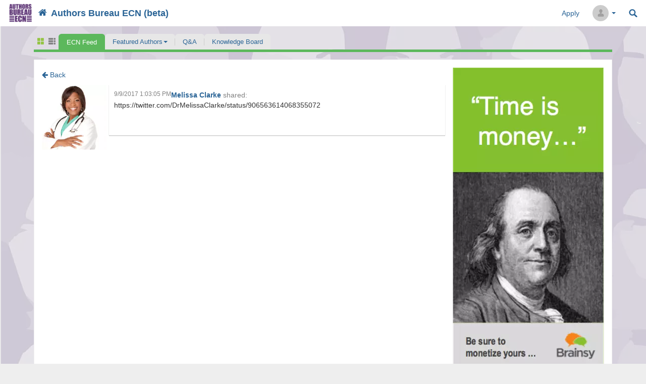

--- FILE ---
content_type: text/html; charset=utf-8
request_url: https://authors.expertcallingnetwork.com/feed/item/melissa-clarke-marijuana-compound-removes-toxic-alzheimer-s-protein-from-the-brain-https-t-co-n7hh16moh7-via-sciencealert
body_size: 10745
content:

<!DOCTYPE html>

<html xml:lang="en-US" lang="en-US">
<head>
	<meta name="viewport" content="width=device-width, initial-scale=1.0" />
	<link rel="sitemap" type="application/xml" title="Sitemap" href="https://authors.expertcallingnetwork.com/sitemap" />
	
		<title>Melissa Clarke shared - Authors Bureau ECN: Speak with a favorite author by phone</title>
	
	<meta name="description" content='Request a call and speak with your favorite author by phone. Personal media marketing platform and personal speakers bureau for authors.' />
	<meta name="keywords" content='Authors Bureau, Book Clubs, Talk with an Author, Author Marketing Platform ' />
	<link rel='shortcut icon' type='image/x-icon' href='/Content/images/favicon.ico' />

	<link href="/Content/css?v=XCE7TUbavKmEaYqvyczZznrUUhO8gdFfdYpn9J7qfIw1" rel="stylesheet"/>

				<script>
		var isAuthenticated = false;
	</script>
	
	

	<link rel="alternate" type="application/json+oembed"
		  href="https://authors.expertcallingnetwork.com/oembed/feed?url=https%3A%2F%2Fauthors.expertcallingnetwork.com%2Ffeed%2Fitem%2Fmelissa-clarke-marijuana-compound-removes-toxic-alzheimer-s-protein-from-the-brain-https-t-co-n7hh16moh7-via-sciencealert&format=json"
		  title="Melissa Clarke - Authors Bureau ECN: Speak with a favorite author by phone" />
	<link rel="alternate" type="text/xml+oembed"
		  href="https://authors.expertcallingnetwork.com/oembed/feed?url=https%3A%2F%2Fauthors.expertcallingnetwork.com%2Ffeed%2Fitem%2Fmelissa-clarke-marijuana-compound-removes-toxic-alzheimer-s-protein-from-the-brain-https-t-co-n7hh16moh7-via-sciencealert&format=xml"
		  title="Melissa Clarke - Authors Bureau ECN: Speak with a favorite author by phone" />
	<style>
		.feed-item {
			display: block;
		}

		.feed-item {
			margin-left: 10px;
			margin-right: 0;
			margin-bottom: 10px;
		}

			.feed-item .thumbnail {
				border: 0;
				border-radius: 50%;
				box-shadow: 0px 1px 1px rgba(0, 0, 0, 0.15), -1px 0px 0px rgba(0, 0, 0, 0.03), 1px 0px 0px rgba(0, 0, 0, 0.03), 0px 1px 0px rgba(0, 0, 0, 0.12);
				margin-bottom: 0;
			}

		.feed-item-left {
			padding-right: 5px;
			margin: 0;
		}

		.feed-item-main {
			/*background-color: #f0f0f0;*/
			background-image: url("/content/img/bgw.png");
			padding: 10px;
			box-shadow: 0px 1px 1px rgba(0, 0, 0, 0.15), -1px 0px 0px rgba(0, 0, 0, 0.03), 1px 0px 0px rgba(0, 0, 0, 0.03), 0px 1px 0px rgba(0, 0, 0, 0.12);
			min-height: 100px;
			margin: 0;
		}

		.feed-item-author {
			font-weight: bold;
			font-family: tahoma, arial, verdana, sans-serif, 'Lucida Sans';
		}

		.feed-header-text {
			font-family: tahoma, arial, verdana, sans-serif, 'Lucida Sans';
			color: gray;
		}

		.feed-item-title {
			margin-top: 10px;
		}

		.feed-item-date {
			color: gray;
			font-size: 9pt;
			font-family: tahoma, arial, verdana, sans-serif, 'Lucida Sans';
			float: left;
		}

		.feed-item-content {
			overflow: hidden;
		}

			.feed-item-content img {
				max-width: 100%;
				height: auto;
			}

		.feed-item-actions {
			font-size: 10pt;
			/*border-top: 1px solid lightgray;*/
			padding-top: 5px;
			font-family: tahoma, arial, verdana, sans-serif, 'Lucida Sans';
		}

		.feed-item-upvote-count, .feed-item-purge-count, .feed-item-comment-count {
			font-weight: bold;
			color: #2a6496;
		}

		.share-bar {
			margin-top: 10px;
		}

		.share-bar-item {
			background-color: #f0f0f0;
			padding-top: 20px;
			padding-bottom: 20px;
			padding-left: 30px;
			box-shadow: 0px 1px 1px rgba(0, 0, 0, 0.15), -1px 0px 0px rgba(0, 0, 0, 0.03), 1px 0px 0px rgba(0, 0, 0, 0.03), 0px 1px 0px rgba(0, 0, 0, 0.12);
			transition: background-color 300ms ease;
		}

			.share-bar-item:hover {
				background-color: #e0e0e0;
			}

			.share-bar-item:nth-child(even) {
				border-left: 1px solid lightgray;
				border-right: 1px solid lightgray;
			}

		.modern-ui .feed-comment-avatar .avatar {
			border-radius: 50%;
		}

		.modern-ui .feed-comment-avatar {
			padding: 0px;
			max-width: 50px;
		}

			.modern-ui .feed-comment-avatar img {
				border-radius: 50%;
			}
	</style>


	<style>
		/*.navbar > .container {
			margin-left: 10px;
			margin-right: 10px;
			max-width: none;
		}*/

		/*.dropdown:hover .dropdown-menu {
			display: block;
			margin-top: 0;
			margin-bottom: 0;
		}*/

		#categoriesdd li {
			float: none;
			border-radius: 0;
		}
	</style>











	<style>
		.alerts {
			position: fixed;
			top: 10px;
			width: 100%;
			margin-right: 20px;
		}

		.disabled-menu a {
			color: gray;
			cursor: not-allowed;
		}

		@media (min-width: 768px) {
			#top-menu-collapse {
				/*display: inline-block !important;
				float: right;
				width: 80%;*/
				text-align: right;
				margin-left: 0;
				/*max-width: 70%;*/
			}

			#top-menu-header {
				/*display: inline-block !important;
				float: none;*/
				/*max-width: 30%;
				vertical-align: top;*/
				box-sizing: initial !important;
			}
		}
	</style>
	

	<script>
		(function (i, s, o, g, r, a, m) {
			i['GoogleAnalyticsObject'] = r; i[r] = i[r] || function () {
				(i[r].q = i[r].q || []).push(arguments)
			}, i[r].l = 1 * new Date(); a = s.createElement(o),
				m = s.getElementsByTagName(o)[0]; a.async = 1; a.src = g; m.parentNode.insertBefore(a, m)
		})(window, document, 'script', '//www.google-analytics.com/analytics.js', 'ga');
			ga('create', 'UA-54878304-1');	

			ga('create', 'UA-67342206-3', 'auto', { 'name': 'sponsor0' });	
					ga('send', 'pageview');
					ga('sponsor0.send', 'pageview');

	</script>

	<!--[if lt IE 9]>
		<script src="https://oss.maxcdn.com/libs/html5shiv/3.7.0/html5shiv.js"></script>
		<script src="https://oss.maxcdn.com/libs/respond.js/1.4.2/respond.min.js"></script>
	<![endif]-->
</head>
<body class="theme-fixed classic-ui ">
	<input name="__RequestVerificationToken" type="hidden" value="5OnmQwrnCG9yEoMPHqv6cR1ZNVvgfRSK_EITAEvo2J0vG3QbuBu-MKGwWqoTGuX1iH6QyEfuTaPi0mVyW4jPb6EiNr-JTrQJQ9sIfP6GBAM1" />
	
			<img id="bg-img" src="/image/websitebackground/075441be7bc0cdbab6093bbaed5a25b2c06d33c6a2e74601cbea17d0885a75a5" alt="" />
	<div class="container-fluid" id="header">
		<div class="container">
			<div class="row">
				<nav class="navbar navbar-default navbar-ecn" style="margin-bottom: 0;">
					<div class="container-fluid navbar-wrapper">
						<div class="header_company-logo">
							
	
		<a href="/">
			<img src="/image/sitelogo/e14b973c831c4d42a08518a1c92d7a99" alt="Authors Bureau ECN: Speak with a favorite author by phone. Logo" />
		</a>

						</div>
						<div class="navbar-header" id="top-menu-header" style="box-sizing: initial;">
							<button type="button" class="navbar-toggle collapsed" data-toggle="collapse" data-target="#top-menu-collapse" aria-expanded="false">
								<span class="sr-only">Toggle navigation</span>
								<span class="icon-bar"></span>
								<span class="icon-bar"></span>
								<span class="icon-bar"></span>
							</button>
								<a href="/" style="box-sizing: initial;color: #2a6496; font-size: 18px; font-weight: 700; text-align: left;height: auto;" class="navbar-brand">
									<i class="fa fa-home"></i>
									<span>Authors Bureau ECN (beta)</span>
								</a>
						</div>
						<div class="collapse navbar-collapse" id="top-menu-collapse" style="max-height: 80vh;">
							<ul class="nav navbar-nav navbar-right" id="topLevelMenu">

	


	<li>
		<a href="/sendmessage" class="tm-apply">Apply</a>
	</li>

	<li class="dropdown dropdown-on-hover">
		<a href="/profiles/edit" class="dropdown-toggle tm-profile"
		   data-toggle="dropdown" id="menuProfileImage">
			<img src="/Content/Images/no_avatar_32.png" class="avatar" alt="Avatar"/>
			<span class="visible-xs-inline">Account</span>
			<span class="caret" />
		</a>
		<ul class="dropdown-menu dropdown-menu-right">

			<li>
				<a href="/account/login" class="tm-login">Login</a>
			</li>
		</ul>
	</li>								<li>
									<div class="hidden-xs">
										<a id="search-link" href="#" class="tm-search">Search</a>
										<div id="search-popup">
											<form action="/Search" class="form-inline pull-right" role="search" method="GET">
												<p id="popup-pointer"></p>
												<p>
													<input class="form-control" id="search" name="search" placeholder="Search" type="text" value="" /><input type="submit" value="" style="top: 10px" />
												</p>

											</form>
										</div>
									</div>
									<div class="visible-xs-block">
										<form action="/Search" class="" role="search" method="GET">
											<div class="input-group">
												<input class="form-control" id="search" name="search" placeholder="Search" type="text" value="" />
												<span class="input-group-btn">
													<button type="submit" value="" class="btn btn-default">
														<i class="fa fa-search" aria-hidden="true"></i>
													</button>
												</span>
											</div>
										</form>
									</div>
								</li>
							</ul>
						</div>
					</div>
				</nav>
			</div>
		</div>
	</div>
	<div class="main-content base-theme_content container v2-main-content">
		





<div class="" style="padding-top: 5px">
	

		<div class="main-tabs">
			<ul id="exp-tabs" class="clearfix " style="border-bottom-width: 5px; border-bottom-style: solid; background: none !important;">
				
<li class="switch-views_wrap">
	<div class="switch-views">
		<a href="/layout/setfixedlayout" class="active">
			<span class="glyphicon glyphicon-th-large" aria-hidden="true"></span>
		</a>

		<a href="/layout/setwidelayout" class="inactive">
			<span class="glyphicon glyphicon-th-list glyphicon-flip" aria-hidden="true"></span>
		</a>
	</div>
</li>
				

	<li class="active-tab" data-tab-name="Feed"><a href="/feed" class="exp-tabs_icon-feed"><span class="exp-tabs_text">ECN Feed</span></a></li>

	<li class="categories-dropdown dropdown " data-tab-name="Categories" style="z-index: 991;">
		<a href="/people/browse/1"
		   class="dropdown-toggle exp-tabs_icon-expert" role="button" aria-haspopup="true" aria-expanded="false"><span class="exp-tabs_text">Featured Authors<span class="caret"></span></span></a>
		<ul class="dropdown-menu" id="categoriesdd">
					<li class=""><a href="/people/author-business">Author Business</a></li>
		</ul>
	</li>
				<li class=" " data-tab-name="Ama">
					<a href="/ask" class="exp-tabs_icon-qa"><span class="exp-tabs_text">Q&amp;A</span></a>
				</li>
				<li class="" data-tab-name="Kb">
					<a href="/kb" class="exp-tabs_icon-knowledge"><span class="exp-tabs_text">Knowledge Board</span></a>
				</li>





			</ul>
		</div>
	

	<div class="wide-content clearfix">
		
	</div>
		<div class="content_wrapper brainsy-background">
			<div class="content">
				


<div class="feed-item row single-feed-item" data-id="28456" style="margin-left: 0; margin-top: 20px;" data-active-comment-id="0"
	 id="feedItem28456" itemscope itemtype="http://schema.org/Article">
	<meta itemprop="mainEntityOfPage" content="/feed/news/melissa-clarke-marijuana-compound-removes-toxic-alzheimer-s-protein-from-the-brain-https-t-co-n7hh16moh7-via-sciencealert" />
	<meta itemprop="commentCount" content="0" />
	<meta itemprop="dateCreated" content="9/9/2017 5:03:05 PM" />
	<meta itemprop="datePublished" content="9/9/2017 5:03:05 PM" />
	<meta itemprop="dateModified" content="9/9/2017 5:03:05 PM" />
	<meta itemprop="headline" content="https://twitter.com/DrMelissaClarke/status/906563614068355072" />
	<meta itemprop="name" />
	<div style="margin-bottom: 10px;">
		<a href="/feed">
			<i class="fa fa-arrow-left" aria-hidden="true"></i>
			Back
		</a>
	</div>
	
	<div itemprop="publisher" itemscope itemtype="https://schema.org/Organization" style="display:none;">
		<div itemscope itemtype="http://schema.org/ImageObject" itemprop="logo">
			<img itemprop="url" src="https://authors.expertcallingnetwork.com/image/sitelogo/e14b973c831c4d42a08518a1c92d7a99" style="display:none;" />
		</div>
		<meta itemprop="name" content="Authors Bureau ECN (beta)">
	</div>
	<div class="col-xs-12 col-sm-3 col-md-2 feed-item-left" style="padding-left: 0;">
		<div class="feed-comment-avatar">
			<img src="/image/avatarmiddle/picblkte4d" style="max-width: 100%; height: auto;" itemprop="image" />
		</div>
	</div>
	<div class="col-xs-12 col-sm-9 col-md-10 feed-item-main">
		<a class="feed-item-author" href="#" itemprop="author" itemscope itemtype="http://schema.org/Person">
			Melissa Clarke
			<meta itemprop="name" content="Melissa Clarke" />
		</a>
		<a href="/feed/news/melissa-clarke-marijuana-compound-removes-toxic-alzheimer-s-protein-from-the-brain-https-t-co-n7hh16moh7-via-sciencealert" class="feed-header-text">shared:</a>
		<span class="feed-item-date">9/9/2017 1:03:05 PM</span>

				<p class="feed-item-content external-content-container">
					https://twitter.com/DrMelissaClarke/status/906563614068355072
				</p>

	</div>

		<span class="hidden">
			<a href="#" class="feedReplyLink" id="feedReplyLink28456_0" data-id="0"
			   data-feed-item-id="28456">Reply</a>
		</span>
		<div class="feed-item-comment-container reply-form-placeholder" id="replyFormPlaceholder28456_0"></div>
		<div id="commentsProgressContainer28456_0"></div>
		<div id="commentsContainer28456_0">
			
		</div>
</div>






			</div>
				<div class="side-panel" style="width: 300px;max-width: 100%">
					
	<div id="myAffix">
		<a href="http://www.brainsy.com" target="_blank">
			<img src="/image/b/1d2863b92a1c4f129e7b0559fb4b372f" class="img-responsive"/>
</a>	<br />

	</div>

				</div>
		</div>
</div>

	</div>
	
	

	<div id="footer" class="clearfix">
		<p class="dark"><a href="http://www.Brainsy.com" title="Brainsy" target="_blank">Powered by Brainsy, Inc. (Patented and Patents Pending)</a></p>
		<div class="container" style="margin-bottom :20px">
			<div class="row">
				<div class="col-xs-12 col-sm-12">
					<div class="pull-left">
								<span class="fa-stack fa-lg">
									<a href="https://www.facebook.com/AuthorsBureauECN" target="_blank" id="icon-FaceBook">
										<i class="fa fa-circle fa-stack-2x" style="color:RGB(84,84,84)"></i>
										<i class="fa fa-facebook fa-stack-1x fa-inverse"></i>
									</a>
								</span>
								<span class="fa-stack fa-lg">
									<a href="http://twitter.com/AuthorsBureau" target="_blank" id="icon-Twitter">
										<i class="fa fa-circle fa-stack-2x" style="color:RGB(84,84,84)"></i>
										<i class="fa fa-twitter fa-stack-1x fa-inverse"></i>
									</a>
								</span>
					</div>
					<div class="pull-right">
						&nbsp;<a href="http://www.expertcallingnetwork.com/terms">Terms</a> <a href="http://www.expertcallingnetwork.com/policy">Privacy</a> <a href="#" id="feedbackDlgBtn">Feedback & Support</a>
					</div>
				</div>
			</div>
		</div>
	</div>
	<script src="/bundles/ecn?v=eoQ396o4-LCGqm1CubY3gH1ppGeq3oGapC9ehQGCV741"></script>

	<script>
	var __recaptcha_widgetRenderCallsArr = __recaptcha_widgetRenderCallsArr || [];
	var recaptcha_key = "6LcBTxQTAAAAADGrvvWDET08xK61Uii_zpptw2Gp";
</script>



	
<script type="text/javascript">
	ecn.skin.systemShortName = 'ECN';
	ecn.skin.systemFileBrowserTitle = 'File Browser';
	ecn.systemSettings.ui.maxAttachSize = 10;
	ecn.isAuthenticated = false;
	ecn.profile.isExpert = false;
	ecn.registrationPopupDelay = undefined;
	ecn.filePickerUrl = '/filemanager/filepicker';
	ecn_phones.resend_url = '/phones/resendcode';

	ecn.setModeratorPostsCount(0);
	ecn.setModeratorAmaMessagesCount(0);
	ecn.setModeratorSuggestedLinksCount(0);

	ecn.setSponsorPendingGroupsCount(0);

	ecn.setExpertCallQueueLength(0);
	ecn.setUserCallQueueLength(0);
	ecn.setInCallQueueLength(0);

	ecn.setSkippedNotificationsCountAma(0);
	ecn.setSkippedNotificationsCountGroups(0);

	ecn.setNotificationsInGroupsCount(0);
	ecn.setGroupsCommitmentsCount(0);

	ecn.setAmaNewQuestionsCount(0)
	ecn.setBuyersGuideNewQuestionsCount(0)
	ecn.setUserMentionsCount(0)

	ecn.enableHashtagsInFeed = false;
	ecn.enableHashtagsInKb =  false;
	ecn.enableHashtagsInGroups =  false;
	ecn.enableHashtagsInAma =  false;
	ecn.enableHashtagsInBgAma =  false;

	ecn.logoutTimer = 0;
</script>

<div class="modal fade" tabindex="-1" role="dialog" id="upvotesListPopup">
	<div class="modal-dialog" role="document">
		<div class="modal-content">
			<div class="modal-header">
				<button type="button" class="close" data-dismiss="modal" aria-label="Close"><span aria-hidden="true">&times;</span></button>
				<h4 class="modal-title">Upvotes</h4>
			</div>
			<div class="modal-body" id="upvotesListPopupBody">

			</div>
		</div>
	</div>
</div>

	<script type="text/javascript">
		$("abbr.timeago").timeago();

		$(document).ready(function () {
			// http://stackoverflow.com/questions/7703878/how-can-i-hold-twitter-bootstrap-popover-open-until-my-mouse-moves-into-it/23820526#23820526
			var originalLeave = $.fn.popover.Constructor.prototype.leave;
			$.fn.popover.Constructor.prototype.leave = function (obj) {
				var self = obj instanceof this.constructor ?
					obj : $(obj.currentTarget)[this.type](this.getDelegateOptions()).data('bs.' + this.type);
				var container, timeout;

				originalLeave.call(this, obj);

				if (obj.currentTarget) {
					if (false === self.options.container) {
						container = $(obj.currentTarget).siblings('.popover');
					}
					else {
						container = $('.popover', self.options.container);
					}
					timeout = self.timeout;
					container.one('mouseenter', function () {
						clearTimeout(timeout);
						container.one('mouseleave', function () {
							$.fn.popover.Constructor.prototype.leave.call(self, self);
						});
					});
				}
			};

			$('.toolTipItem').popover({ delay: { show: 0, hide: 500 }, trigger: 'hover', title: 'Hint', placement: 'auto' });
		});
		$(document).ready(function () {
			$("#search-link").click(function () {
				$("#search-popup").fadeToggle();
				return false;
			});
		});

	</script>

	
	
	<script src="/Scripts/jquery.signalR-2.1.2.js"></script>
	<script src="/signalr/hubs"></script>
	<script src="/Scripts/App/feedComments.js"></script>

	<script>
		var feedItemId = '28456';
	</script>
	<div class="modal fade" id="confirmSubmitDlg" tabindex="-1" role="dialog" aria-labelledby="myModalLabel" aria-hidden="true">
	<div class="modal-dialog">
		<div class="modal-content">
			<div class="modal-header">
				<button type="button" class="close" data-dismiss="modal" aria-hidden="true">&times;</button>
				<h4 class="modal-title" id="myModalLabel">Confirm</h4>
			</div>
			<div class="modal-body confirm-text">
				Are you sure you want to delete?
			</div>
			<div class="modal-footer">
				<a href="#" class="btn btn-danger" id="confirmSubmitBtn" data-dismiss="modal">DELETE</a>
				<button type="button" class="btn btn-default" data-dismiss="modal" id="cancelSubmitBtn">CANCEL</button>
			</div>
		</div>
	</div>
</div>
<script>
	var confirmForm = null;
	$('#confirmSubmitBtn').click(function (e) {
		e.preventDefault();
		if ($(this).attr('data-replace-item-id') != undefined) {
			var id = $(this).attr('data-replace-item-id');
			$.ajax({
				type: 'POST',
				url: $(this).attr('href'),
			}).done(function (data) {
				$('#' + id).html(data);
			});
		}
		else if (confirmForm != null) {
			ecn.showSimpleProgressDialog();
			confirmForm.submit();
		}
	});
	$('button.confirm-submit-btn').bind('click', function (obj) {
		obj.preventDefault();
		if ($(this).attr('data-confirm-button') != undefined)
			$('#confirmSubmitBtn').html($(this).attr('data-confirm-button'));
		if ($(this).attr('data-cancel-button') != undefined)
			$('#cancelSubmitBtn').html($(this).attr('data-cancel-button'));
		var text = $(this).attr('data-cancel-request');
		if (text != undefined) {
			$('.confirm-text').html(text);
		}
		confirmForm = $(this).parent();
		$('#confirmSubmitDlg').modal();
	});
</script>


	<script>
		$(document).ready(function () {
			$('[data-toggle="popover"]').popover({ container: 'body', placement: 'auto', trigger: 'click hover' });
		});
	</script>



	<div class="modal fade" id="feedbackDlg" tabindex="-1" role="dialog" aria-labelledby="myModalLabel" aria-hidden="true">
		<div class="modal-dialog">
			<div class="modal-content" style="padding: 15px;" id="feedbackDlgContent">

			</div>
		</div>
	</div>

	<script type="text/template" id="feedbackDlgBodyTemplate">
		<iframe title="Feedback Form" class="freshwidget-embedded-form" id="freshwidget-embedded-form"
				src="https://brainsy.freshdesk.com/widgets/feedback_widget/new?&widgetType=embedded&screenshot=No&captcha=yes" scrolling="no"
				height="500px" width="100%" frameborder="0"></iframe>
	</script>

	
<div class="modal fade" tabindex="-1" role="dialog" id="confirm-phone-dlg" style="z-index: 1100;">
	<div class="modal-dialog" role="document">
		<div class="modal-content" style="z-index: 22000">
			<div class="modal-header">
				<button type="button" class="close" data-dismiss="modal" aria-label="Close"><span aria-hidden="true">&times;</span></button>
				<h4 class="modal-title">Confirm your phone <span class="phone-number"></span></h4>
			</div>
			<div class="modal-body" id="confirm-phone-form">
				
			</div>
			<div class="modal-footer">
				<button type="button" class="btn btn-default" data-dismiss="modal">Close</button>
			</div>
		</div>
	</div>
</div>
	
	<div class="alerts" id="alert_placeholder">

	</div>
	<div id="newAmaMessageDlgContainer">
	</div>
	<script id="newAmaMessageDlgTemplate" type="text/template">
		
<div class="modal" tabindex="-1" role="dialog" id="askQuestionDlg">
	<div class="modal-dialog modal-dialog-primary" role="document" id="replyFormPlaceholder0">
		<div class="modal-content">

				<div class="modal-header" >
					<button type="button" class="close" data-dismiss="modal" aria-label="Close"><span aria-hidden="true">&times;</span></button>
					<img src="" style="display: none;" class="ask-expert-avatar"/>
					<h4 class="modal-title" >
						Asking
						<span>all experts on Authors Bureau ECN (beta)</span>
					</h4>
				</div>
<form action="/ama/newanonymousquestion" data-ajax="true" data-ajax-begin="ama.submitMessageFromPopup" data-ajax-method="POST" data-ajax-success="ama.newMessageFromPopupSuccess" id="form0" method="post" style="width:100%;">					<div class="modal-body">
						<div>
							<div class="reply-form-placeholder" style="border: 0; margin: 0; padding: 0;">
<input id="ExpertFullName" name="ExpertFullName" type="hidden" value="" /><input data-val="true" data-val-required="The PopupDlg field is required." id="PopupDlg" name="PopupDlg" type="hidden" value="True" /><input id="ExpertCommonId" name="ExpertCommonId" type="hidden" value="" /><input data-val="true" data-val-number="The field ParentMessageId must be a number." id="ParentMessageId" name="ParentMessageId" type="hidden" value="" /><input data-val="true" data-val-number="The field RootMessageId must be a number." id="RootMessageId" name="RootMessageId" type="hidden" value="" />									<div class="form-group title-editor">
										<h3 style="margin-top: 0;">Write a question here ...<span class="text-danger">&nbsp;(Free)</span></h3>
										<textarea autocomplete="off" class="form-control length-counter" cols="80" data-counter-id="#questionLengthCounter" data-val="true" data-val-maxlength="Question: 288 characters maximum" data-val-maxlength-max="288" data-val-minlength="Question: 10 characters mininum" data-val-minlength-min="10" data-val-required="Question: 10 characters mininum" id="Title" maxlength="288" minlength="10" name="Title" placeholder="My question is..." rows="3">
</textarea>
										<div id="questionLengthCounter"></div>
									</div>
									<div class="form-group" style="margin-bottom: 0;">
										<label>
											<span class="text-danger" id="warningIfToAllExperts">
												Questions and replies are posted publicly on the ECN website.
												<a href="/people/browse/1" target="_blank">View featured experts.</a>
											</span>
											<span class="text-danger" id="warningIfToOneExperts">
												Questions and replies are posted publicly on the ECN website.
												If an expert declines to answer your question, it may be passed along to others.
												
											</span>
										</label>
									</div>
									<div class="form-group radio">
										<label>
											<input class="anonymousQuestionRB" data-val="true" data-val-required="The NewUserRegistration field is required." id="NewUserRegistration" name="NewUserRegistration" onchange="ama.newUserRegistrationChanged($(this));" type="radio" value="False" />
											Post Anonymously
										</label>
									</div>
									<div class="form-group radio">
										<label>
											<input checked="checked" id="NewUserRegistration" name="NewUserRegistration" onchange="ama.newUserRegistrationChanged($(this));" type="radio" value="True" />
											Register when submitting your Question (and receive a notification when an Answer is posted).
											Existing users <a href="/account/login?returnUrl=https%3A%2F%2Fauthors.expertcallingnetwork.com%2Ffeed%2Fitem%2Fc-r-chuck-downing-rt-bymorganwright-all-you-need-is-love-but-a-little-chocolate-now-and-then-doesn-t-hurt-charles-m-schulz" id="saveBeforeLoginBtn">Login</a>.
										</label>
									</div>
									<div id="newUserRegistrationFields" class="newUserRegistrationFields">
										<div class="row">
											<div class="col-sm-6">
												<label for="FirstName">First Name</label>
												<input class="form-control" data-val="true" data-val-maxlength="The field FirstName must be a string or array type with a maximum length of &#39;64&#39;." data-val-maxlength-max="64" id="FirstName" name="FirstName" placeholder="First Name" type="text" value="" />
											</div>
											<div class="col-sm-6">
												<label for="LastName">Last Name</label>
												<input class="form-control" data-val="true" data-val-maxlength="The field LastName must be a string or array type with a maximum length of &#39;64&#39;." data-val-maxlength-max="64" id="LastName" name="LastName" placeholder="Last Name" type="text" value="" />
											</div>
											<div class="col-sm-12" style="margin-top: 10px;">
												<label for="Email">Email address (not shared)</label>
												<input class="form-control" id="Email" name="Email" placeholder="Email Address" type="text" value="" />
											</div>
										</div>
										<div class="form-group">
											<label style="font-weight: normal;">By registering, you agree to the <a href="http://www.expertcallingnetwork.com/terms" target="_blank">ECN website Terms</a>. (Expert will receive Question after email address confirmed).</label>
										</div>
									</div>
									<div class="form-group">
										<textarea class="form-control" cols="100" data-html="0" id="Text" name="Text" placeholder="Add any details here (recommended)" rows="5" style="width: 100%;">
</textarea>
									</div>
									<div class="form-group">
										<div class="panel panel-default">
											<div class="panel-heading" role="tab" id="headingOne">
												<h4 class="panel-title">
													<a data-toggle="collapse" data-parent="#accordion" href="#collapseOne" aria-expanded="true" aria-controls="collapseOne"
													   style="color: #2a6496;">
														Click to select categories for your question (required)
													</a>
												</h4>
											</div>
											<div id="collapseOne" class="panel-collapse collapse-in collapse in" role="tabpanel" aria-labelledby="headingOne">
												<div class="panel-body tags-container">
													<ul style="padding-left: 0;" class="tags-list">
														<li class="checkbox">
	<input data-val="true" data-val-number="The field Id must be a number." data-val-required="The Id field is required." id="Tags_0__Id" name="Tags[0].Id" type="hidden" value="45" />
	<input id="Tags_0__Name" name="Tags[0].Name" type="hidden" value="Author Business" />
	<label>
		<input class="tag-checkbox" data-val="true" data-val-required="The Selected field is required." id="Tags_0__Selected" name="Tags[0].Selected" type="checkbox" value="true" /><input name="Tags[0].Selected" type="hidden" value="false" />
		Author Business
	</label>
</li>

														<hr />
														<li class="checkbox">
															<label>
																<input id="unclassified-checkbox" name="Unclassified" type="checkbox" value="true" /><input name="Unclassified" type="hidden" value="false" />
																Unclassified
															</label>
														</li>
													</ul>
												</div>
											</div>
										</div>
									</div>
									<div class="form-group">
										<div id="recaptcha"></div>
									</div>
							</div>
						</div>
					</div>
					<div class="modal-footer">
							<button type="button" class="btn btn-default" data-dismiss="modal">Cancel</button>
							<button type="submit" class="btn btn-primary js-ama-submit-btn" disabled>Submit</button>
					</div>
</form>
		</div>
	</div>
</div>
	</script>
	<script>
		$('#newAmaMessageDlgContainer').html($('#newAmaMessageDlgTemplate').html());
		$(document).ready(function () {
			$('[data-toggle="popover"]').popover({ container: 'body', placement: 'auto', trigger: 'hover' });
		});
	</script>

<div class="modal fade" tabindex="-1" role="dialog" id="registerPopupDlg">
	<div class="modal-dialog modal-dialog-primary" role="document">
		<div class="modal-content">
			<div class="modal-header">
				<button type="button" class="close" data-dismiss="modal" onclick="ecn.onRegisterDlgClose();"
						aria-label="Close">
					<span aria-hidden="true">&times;</span>
				</button>
				<h4 class="modal-title">Register (FREE) and Get Email News Updates</h4>
			</div>
			<div class="modal-body" id="registerPopupDlgBody">

				
			</div>
		</div>
	</div>
</div>

	<script>
		if ($("#exp-tabs li").hasClass("active-tab")) {
			$('#exp-tabs').addClass('hasActiveTab');
		};
		$('#feedbackDlgBtn').click(function (e) {
			e.preventDefault();
			$('#feedbackDlgContent').html($('#feedbackDlgBodyTemplate').html());
			$('#feedbackDlg').modal();
		});
	</script>
</body>
</html>


--- FILE ---
content_type: text/css; charset=utf-8
request_url: https://authors.expertcallingnetwork.com/Content/css?v=XCE7TUbavKmEaYqvyczZznrUUhO8gdFfdYpn9J7qfIw1
body_size: 59142
content:
html{font-family:sans-serif;-ms-text-size-adjust:100%;-webkit-text-size-adjust:100%}body{margin:0}article,aside,details,figcaption,figure,footer,header,hgroup,main,menu,nav,section,summary{display:block}audio,canvas,progress,video{display:inline-block;vertical-align:baseline}audio:not([controls]){display:none;height:0}[hidden],template{display:none}a{background-color:transparent}a:active,a:hover{outline:0}abbr[title]{border-bottom:none;text-decoration:underline;-webkit-text-decoration:underline dotted;-moz-text-decoration:underline dotted;text-decoration:underline dotted}b,strong{font-weight:700}dfn{font-style:italic}h1{font-size:2em;margin:.67em 0}mark{background:#ff0;color:#000}small{font-size:80%}sub,sup{font-size:75%;line-height:0;position:relative;vertical-align:baseline}sup{top:-.5em}sub{bottom:-.25em}img{border:0}svg:not(:root){overflow:hidden}figure{margin:1em 40px}hr{-webkit-box-sizing:content-box;-moz-box-sizing:content-box;box-sizing:content-box;height:0}pre{overflow:auto}code,kbd,pre,samp{font-family:monospace,monospace;font-size:1em}button,input,optgroup,select,textarea{color:inherit;font:inherit;margin:0}button{overflow:visible}button,select{text-transform:none}button,html input[type=button],input[type=reset],input[type=submit]{-webkit-appearance:button;cursor:pointer}button[disabled],html input[disabled]{cursor:default}button::-moz-focus-inner,input::-moz-focus-inner{border:0;padding:0}input{line-height:normal}input[type=checkbox],input[type=radio]{-webkit-box-sizing:border-box;-moz-box-sizing:border-box;box-sizing:border-box;padding:0}input[type=number]::-webkit-inner-spin-button,input[type=number]::-webkit-outer-spin-button{height:auto}input[type=search]{-webkit-appearance:textfield;-webkit-box-sizing:content-box;-moz-box-sizing:content-box;box-sizing:content-box}input[type=search]::-webkit-search-cancel-button,input[type=search]::-webkit-search-decoration{-webkit-appearance:none}fieldset{border:1px solid silver;margin:0 2px;padding:.35em .625em .75em}legend{border:0;padding:0}textarea{overflow:auto}optgroup{font-weight:700}table{border-collapse:collapse;border-spacing:0}td,th{padding:0}@media print{*,:after,:before{color:#000!important;text-shadow:none!important;background:0 0!important;-webkit-box-shadow:none!important;box-shadow:none!important}a,a:visited{text-decoration:underline}a[href]:after{content:" (" attr(href) ")"}abbr[title]:after{content:" (" attr(title) ")"}a[href^="#"]:after,a[href^="javascript:"]:after{content:""}blockquote,pre{border:1px solid #999;page-break-inside:avoid}thead{display:table-header-group}img,tr{page-break-inside:avoid}img{max-width:100%!important}h2,h3,p{orphans:3;widows:3}h2,h3{page-break-after:avoid}.navbar{display:none}.btn>.caret,.dropup>.btn>.caret{border-top-color:#000!important}.label{border:1px solid #000}.table{border-collapse:collapse!important}.table td,.table th{background-color:#fff!important}.table-bordered td,.table-bordered th{border:1px solid #ddd!important}}@font-face{font-family:"Glyphicons Halflings";src:url(../fonts/glyphicons-halflings-regular.eot);src:url(../fonts/glyphicons-halflings-regular.eot?#iefix) format("embedded-opentype"),url(../fonts/glyphicons-halflings-regular.woff2) format("woff2"),url(../fonts/glyphicons-halflings-regular.woff) format("woff"),url(../fonts/glyphicons-halflings-regular.ttf) format("truetype"),url(../fonts/glyphicons-halflings-regular.svg#glyphicons_halflingsregular) format("svg")}.glyphicon{position:relative;top:1px;display:inline-block;font-family:"Glyphicons Halflings";font-style:normal;font-weight:400;line-height:1;-webkit-font-smoothing:antialiased;-moz-osx-font-smoothing:grayscale}.glyphicon-asterisk:before{content:"*"}.glyphicon-plus:before{content:"+"}.glyphicon-eur:before,.glyphicon-euro:before{content:"€"}.glyphicon-minus:before{content:"−"}.glyphicon-cloud:before{content:"☁"}.glyphicon-envelope:before{content:"✉"}.glyphicon-pencil:before{content:"✏"}.glyphicon-glass:before{content:""}.glyphicon-music:before{content:""}.glyphicon-search:before{content:""}.glyphicon-heart:before{content:""}.glyphicon-star:before{content:""}.glyphicon-star-empty:before{content:""}.glyphicon-user:before{content:""}.glyphicon-film:before{content:""}.glyphicon-th-large:before{content:""}.glyphicon-th:before{content:""}.glyphicon-th-list:before{content:""}.glyphicon-ok:before{content:""}.glyphicon-remove:before{content:""}.glyphicon-zoom-in:before{content:""}.glyphicon-zoom-out:before{content:""}.glyphicon-off:before{content:""}.glyphicon-signal:before{content:""}.glyphicon-cog:before{content:""}.glyphicon-trash:before{content:""}.glyphicon-home:before{content:""}.glyphicon-file:before{content:""}.glyphicon-time:before{content:""}.glyphicon-road:before{content:""}.glyphicon-download-alt:before{content:""}.glyphicon-download:before{content:""}.glyphicon-upload:before{content:""}.glyphicon-inbox:before{content:""}.glyphicon-play-circle:before{content:""}.glyphicon-repeat:before{content:""}.glyphicon-refresh:before{content:""}.glyphicon-list-alt:before{content:""}.glyphicon-lock:before{content:""}.glyphicon-flag:before{content:""}.glyphicon-headphones:before{content:""}.glyphicon-volume-off:before{content:""}.glyphicon-volume-down:before{content:""}.glyphicon-volume-up:before{content:""}.glyphicon-qrcode:before{content:""}.glyphicon-barcode:before{content:""}.glyphicon-tag:before{content:""}.glyphicon-tags:before{content:""}.glyphicon-book:before{content:""}.glyphicon-bookmark:before{content:""}.glyphicon-print:before{content:""}.glyphicon-camera:before{content:""}.glyphicon-font:before{content:""}.glyphicon-bold:before{content:""}.glyphicon-italic:before{content:""}.glyphicon-text-height:before{content:""}.glyphicon-text-width:before{content:""}.glyphicon-align-left:before{content:""}.glyphicon-align-center:before{content:""}.glyphicon-align-right:before{content:""}.glyphicon-align-justify:before{content:""}.glyphicon-list:before{content:""}.glyphicon-indent-left:before{content:""}.glyphicon-indent-right:before{content:""}.glyphicon-facetime-video:before{content:""}.glyphicon-picture:before{content:""}.glyphicon-map-marker:before{content:""}.glyphicon-adjust:before{content:""}.glyphicon-tint:before{content:""}.glyphicon-edit:before{content:""}.glyphicon-share:before{content:""}.glyphicon-check:before{content:""}.glyphicon-move:before{content:""}.glyphicon-step-backward:before{content:""}.glyphicon-fast-backward:before{content:""}.glyphicon-backward:before{content:""}.glyphicon-play:before{content:""}.glyphicon-pause:before{content:""}.glyphicon-stop:before{content:""}.glyphicon-forward:before{content:""}.glyphicon-fast-forward:before{content:""}.glyphicon-step-forward:before{content:""}.glyphicon-eject:before{content:""}.glyphicon-chevron-left:before{content:""}.glyphicon-chevron-right:before{content:""}.glyphicon-plus-sign:before{content:""}.glyphicon-minus-sign:before{content:""}.glyphicon-remove-sign:before{content:""}.glyphicon-ok-sign:before{content:""}.glyphicon-question-sign:before{content:""}.glyphicon-info-sign:before{content:""}.glyphicon-screenshot:before{content:""}.glyphicon-remove-circle:before{content:""}.glyphicon-ok-circle:before{content:""}.glyphicon-ban-circle:before{content:""}.glyphicon-arrow-left:before{content:""}.glyphicon-arrow-right:before{content:""}.glyphicon-arrow-up:before{content:""}.glyphicon-arrow-down:before{content:""}.glyphicon-share-alt:before{content:""}.glyphicon-resize-full:before{content:""}.glyphicon-resize-small:before{content:""}.glyphicon-exclamation-sign:before{content:""}.glyphicon-gift:before{content:""}.glyphicon-leaf:before{content:""}.glyphicon-fire:before{content:""}.glyphicon-eye-open:before{content:""}.glyphicon-eye-close:before{content:""}.glyphicon-warning-sign:before{content:""}.glyphicon-plane:before{content:""}.glyphicon-calendar:before{content:""}.glyphicon-random:before{content:""}.glyphicon-comment:before{content:""}.glyphicon-magnet:before{content:""}.glyphicon-chevron-up:before{content:""}.glyphicon-chevron-down:before{content:""}.glyphicon-retweet:before{content:""}.glyphicon-shopping-cart:before{content:""}.glyphicon-folder-close:before{content:""}.glyphicon-folder-open:before{content:""}.glyphicon-resize-vertical:before{content:""}.glyphicon-resize-horizontal:before{content:""}.glyphicon-hdd:before{content:""}.glyphicon-bullhorn:before{content:""}.glyphicon-bell:before{content:""}.glyphicon-certificate:before{content:""}.glyphicon-thumbs-up:before{content:""}.glyphicon-thumbs-down:before{content:""}.glyphicon-hand-right:before{content:""}.glyphicon-hand-left:before{content:""}.glyphicon-hand-up:before{content:""}.glyphicon-hand-down:before{content:""}.glyphicon-circle-arrow-right:before{content:""}.glyphicon-circle-arrow-left:before{content:""}.glyphicon-circle-arrow-up:before{content:""}.glyphicon-circle-arrow-down:before{content:""}.glyphicon-globe:before{content:""}.glyphicon-wrench:before{content:""}.glyphicon-tasks:before{content:""}.glyphicon-filter:before{content:""}.glyphicon-briefcase:before{content:""}.glyphicon-fullscreen:before{content:""}.glyphicon-dashboard:before{content:""}.glyphicon-paperclip:before{content:""}.glyphicon-heart-empty:before{content:""}.glyphicon-link:before{content:""}.glyphicon-phone:before{content:""}.glyphicon-pushpin:before{content:""}.glyphicon-usd:before{content:""}.glyphicon-gbp:before{content:""}.glyphicon-sort:before{content:""}.glyphicon-sort-by-alphabet:before{content:""}.glyphicon-sort-by-alphabet-alt:before{content:""}.glyphicon-sort-by-order:before{content:""}.glyphicon-sort-by-order-alt:before{content:""}.glyphicon-sort-by-attributes:before{content:""}.glyphicon-sort-by-attributes-alt:before{content:""}.glyphicon-unchecked:before{content:""}.glyphicon-expand:before{content:""}.glyphicon-collapse-down:before{content:""}.glyphicon-collapse-up:before{content:""}.glyphicon-log-in:before{content:""}.glyphicon-flash:before{content:""}.glyphicon-log-out:before{content:""}.glyphicon-new-window:before{content:""}.glyphicon-record:before{content:""}.glyphicon-save:before{content:""}.glyphicon-open:before{content:""}.glyphicon-saved:before{content:""}.glyphicon-import:before{content:""}.glyphicon-export:before{content:""}.glyphicon-send:before{content:""}.glyphicon-floppy-disk:before{content:""}.glyphicon-floppy-saved:before{content:""}.glyphicon-floppy-remove:before{content:""}.glyphicon-floppy-save:before{content:""}.glyphicon-floppy-open:before{content:""}.glyphicon-credit-card:before{content:""}.glyphicon-transfer:before{content:""}.glyphicon-cutlery:before{content:""}.glyphicon-header:before{content:""}.glyphicon-compressed:before{content:""}.glyphicon-earphone:before{content:""}.glyphicon-phone-alt:before{content:""}.glyphicon-tower:before{content:""}.glyphicon-stats:before{content:""}.glyphicon-sd-video:before{content:""}.glyphicon-hd-video:before{content:""}.glyphicon-subtitles:before{content:""}.glyphicon-sound-stereo:before{content:""}.glyphicon-sound-dolby:before{content:""}.glyphicon-sound-5-1:before{content:""}.glyphicon-sound-6-1:before{content:""}.glyphicon-sound-7-1:before{content:""}.glyphicon-copyright-mark:before{content:""}.glyphicon-registration-mark:before{content:""}.glyphicon-cloud-download:before{content:""}.glyphicon-cloud-upload:before{content:""}.glyphicon-tree-conifer:before{content:""}.glyphicon-tree-deciduous:before{content:""}.glyphicon-cd:before{content:""}.glyphicon-save-file:before{content:""}.glyphicon-open-file:before{content:""}.glyphicon-level-up:before{content:""}.glyphicon-copy:before{content:""}.glyphicon-paste:before{content:""}.glyphicon-alert:before{content:""}.glyphicon-equalizer:before{content:""}.glyphicon-king:before{content:""}.glyphicon-queen:before{content:""}.glyphicon-pawn:before{content:""}.glyphicon-bishop:before{content:""}.glyphicon-knight:before{content:""}.glyphicon-baby-formula:before{content:""}.glyphicon-tent:before{content:"⛺"}.glyphicon-blackboard:before{content:""}.glyphicon-bed:before{content:""}.glyphicon-apple:before{content:""}.glyphicon-erase:before{content:""}.glyphicon-hourglass:before{content:"⌛"}.glyphicon-lamp:before{content:""}.glyphicon-duplicate:before{content:""}.glyphicon-piggy-bank:before{content:""}.glyphicon-scissors:before{content:""}.glyphicon-bitcoin:before{content:""}.glyphicon-btc:before{content:""}.glyphicon-xbt:before{content:""}.glyphicon-yen:before{content:"¥"}.glyphicon-jpy:before{content:"¥"}.glyphicon-ruble:before{content:"₽"}.glyphicon-rub:before{content:"₽"}.glyphicon-scale:before{content:""}.glyphicon-ice-lolly:before{content:""}.glyphicon-ice-lolly-tasted:before{content:""}.glyphicon-education:before{content:""}.glyphicon-option-horizontal:before{content:""}.glyphicon-option-vertical:before{content:""}.glyphicon-menu-hamburger:before{content:""}.glyphicon-modal-window:before{content:""}.glyphicon-oil:before{content:""}.glyphicon-grain:before{content:""}.glyphicon-sunglasses:before{content:""}.glyphicon-text-size:before{content:""}.glyphicon-text-color:before{content:""}.glyphicon-text-background:before{content:""}.glyphicon-object-align-top:before{content:""}.glyphicon-object-align-bottom:before{content:""}.glyphicon-object-align-horizontal:before{content:""}.glyphicon-object-align-left:before{content:""}.glyphicon-object-align-vertical:before{content:""}.glyphicon-object-align-right:before{content:""}.glyphicon-triangle-right:before{content:""}.glyphicon-triangle-left:before{content:""}.glyphicon-triangle-bottom:before{content:""}.glyphicon-triangle-top:before{content:""}.glyphicon-console:before{content:""}.glyphicon-superscript:before{content:""}.glyphicon-subscript:before{content:""}.glyphicon-menu-left:before{content:""}.glyphicon-menu-right:before{content:""}.glyphicon-menu-down:before{content:""}.glyphicon-menu-up:before{content:""}*{-webkit-box-sizing:border-box;-moz-box-sizing:border-box;box-sizing:border-box}:after,:before{-webkit-box-sizing:border-box;-moz-box-sizing:border-box;box-sizing:border-box}html{font-size:10px;-webkit-tap-highlight-color:rgba(0,0,0,0)}body{font-family:"Helvetica Neue",Helvetica,Arial,sans-serif;font-size:14px;line-height:1.42857143;color:#333;background-color:#fff}button,input,select,textarea{font-family:inherit;font-size:inherit;line-height:inherit}a{color:#337ab7;text-decoration:none}a:focus,a:hover{color:#23527c;text-decoration:underline}a:focus{outline:5px auto -webkit-focus-ring-color;outline-offset:-2px}figure{margin:0}img{vertical-align:middle}.carousel-inner>.item>a>img,.carousel-inner>.item>img,.img-responsive,.thumbnail a>img,.thumbnail>img{display:block;max-width:100%;height:auto}.img-rounded{border-radius:6px}.img-thumbnail{padding:4px;line-height:1.42857143;background-color:#fff;border:1px solid #ddd;border-radius:4px;-webkit-transition:all .2s ease-in-out;-o-transition:all .2s ease-in-out;transition:all .2s ease-in-out;display:inline-block;max-width:100%;height:auto}.img-circle{border-radius:50%}hr{margin-top:20px;margin-bottom:20px;border:0;border-top:1px solid #eee}.sr-only{position:absolute;width:1px;height:1px;padding:0;margin:-1px;overflow:hidden;clip:rect(0,0,0,0);border:0}.sr-only-focusable:active,.sr-only-focusable:focus{position:static;width:auto;height:auto;margin:0;overflow:visible;clip:auto}[role=button]{cursor:pointer}.h1,.h2,.h3,.h4,.h5,.h6,h1,h2,h3,h4,h5,h6{font-family:inherit;font-weight:500;line-height:1.1;color:inherit}.h1 .small,.h1 small,.h2 .small,.h2 small,.h3 .small,.h3 small,.h4 .small,.h4 small,.h5 .small,.h5 small,.h6 .small,.h6 small,h1 .small,h1 small,h2 .small,h2 small,h3 .small,h3 small,h4 .small,h4 small,h5 .small,h5 small,h6 .small,h6 small{font-weight:400;line-height:1;color:#777}.h1,.h2,.h3,h1,h2,h3{margin-top:20px;margin-bottom:10px}.h1 .small,.h1 small,.h2 .small,.h2 small,.h3 .small,.h3 small,h1 .small,h1 small,h2 .small,h2 small,h3 .small,h3 small{font-size:65%}.h4,.h5,.h6,h4,h5,h6{margin-top:10px;margin-bottom:10px}.h4 .small,.h4 small,.h5 .small,.h5 small,.h6 .small,.h6 small,h4 .small,h4 small,h5 .small,h5 small,h6 .small,h6 small{font-size:75%}.h1,h1{font-size:36px}.h2,h2{font-size:30px}.h3,h3{font-size:24px}.h4,h4{font-size:18px}.h5,h5{font-size:14px}.h6,h6{font-size:12px}p{margin:0 0 10px}.lead{margin-bottom:20px;font-size:16px;font-weight:300;line-height:1.4}@media(min-width:768px){.lead{font-size:21px}}.small,small{font-size:85%}.mark,mark{padding:.2em;background-color:#fcf8e3}.text-left{text-align:left}.text-right{text-align:right}.text-center{text-align:center}.text-justify{text-align:justify}.text-nowrap{white-space:nowrap}.text-lowercase{text-transform:lowercase}.text-uppercase{text-transform:uppercase}.text-capitalize{text-transform:capitalize}.text-muted{color:#777}.text-primary{color:#337ab7}a.text-primary:focus,a.text-primary:hover{color:#286090}.text-success{color:#3c763d}a.text-success:focus,a.text-success:hover{color:#2b542c}.text-info{color:#31708f}a.text-info:focus,a.text-info:hover{color:#245269}.text-warning{color:#8a6d3b}a.text-warning:focus,a.text-warning:hover{color:#66512c}.text-danger{color:#a94442}a.text-danger:focus,a.text-danger:hover{color:#843534}.bg-primary{color:#fff;background-color:#337ab7}a.bg-primary:focus,a.bg-primary:hover{background-color:#286090}.bg-success{background-color:#dff0d8}a.bg-success:focus,a.bg-success:hover{background-color:#c1e2b3}.bg-info{background-color:#d9edf7}a.bg-info:focus,a.bg-info:hover{background-color:#afd9ee}.bg-warning{background-color:#fcf8e3}a.bg-warning:focus,a.bg-warning:hover{background-color:#f7ecb5}.bg-danger{background-color:#f2dede}a.bg-danger:focus,a.bg-danger:hover{background-color:#e4b9b9}.page-header{padding-bottom:9px;margin:40px 0 20px;border-bottom:1px solid #eee}ol,ul{margin-top:0;margin-bottom:10px}ol ol,ol ul,ul ol,ul ul{margin-bottom:0}.list-unstyled{padding-left:0;list-style:none}.list-inline{padding-left:0;list-style:none;margin-left:-5px}.list-inline>li{display:inline-block;padding-right:5px;padding-left:5px}dl{margin-top:0;margin-bottom:20px}dd,dt{line-height:1.42857143}dt{font-weight:700}dd{margin-left:0}@media(min-width:768px){.dl-horizontal dt{float:left;width:160px;clear:left;text-align:right;overflow:hidden;text-overflow:ellipsis;white-space:nowrap}.dl-horizontal dd{margin-left:180px}}abbr[data-original-title],abbr[title]{cursor:help}.initialism{font-size:90%;text-transform:uppercase}blockquote{padding:10px 20px;margin:0 0 20px;font-size:17.5px;border-left:5px solid #eee}blockquote ol:last-child,blockquote p:last-child,blockquote ul:last-child{margin-bottom:0}blockquote .small,blockquote footer,blockquote small{display:block;font-size:80%;line-height:1.42857143;color:#777}blockquote .small:before,blockquote footer:before,blockquote small:before{content:"— "}.blockquote-reverse,blockquote.pull-right{padding-right:15px;padding-left:0;text-align:right;border-right:5px solid #eee;border-left:0}.blockquote-reverse .small:before,.blockquote-reverse footer:before,.blockquote-reverse small:before,blockquote.pull-right .small:before,blockquote.pull-right footer:before,blockquote.pull-right small:before{content:""}.blockquote-reverse .small:after,.blockquote-reverse footer:after,.blockquote-reverse small:after,blockquote.pull-right .small:after,blockquote.pull-right footer:after,blockquote.pull-right small:after{content:" —"}address{margin-bottom:20px;font-style:normal;line-height:1.42857143}code,kbd,pre,samp{font-family:Menlo,Monaco,Consolas,"Courier New",monospace}code{padding:2px 4px;font-size:90%;color:#c7254e;background-color:#f9f2f4;border-radius:4px}kbd{padding:2px 4px;font-size:90%;color:#fff;background-color:#333;border-radius:3px;-webkit-box-shadow:inset 0 -1px 0 rgba(0,0,0,.25);box-shadow:inset 0 -1px 0 rgba(0,0,0,.25)}kbd kbd{padding:0;font-size:100%;font-weight:700;-webkit-box-shadow:none;box-shadow:none}pre{display:block;padding:9.5px;margin:0 0 10px;font-size:13px;line-height:1.42857143;color:#333;word-break:break-all;word-wrap:break-word;background-color:#f5f5f5;border:1px solid #ccc;border-radius:4px}pre code{padding:0;font-size:inherit;color:inherit;white-space:pre-wrap;background-color:transparent;border-radius:0}.pre-scrollable{max-height:340px;overflow-y:scroll}.container{padding-right:15px;padding-left:15px;margin-right:auto;margin-left:auto}@media(min-width:768px){.container{width:750px}}@media(min-width:992px){.container{width:970px}}@media(min-width:1200px){.container{width:1170px}}.container-fluid{padding-right:15px;padding-left:15px;margin-right:auto;margin-left:auto}.row{margin-right:-15px;margin-left:-15px}.row-no-gutters{margin-right:0;margin-left:0}.row-no-gutters [class*=col-]{padding-right:0;padding-left:0}.col-lg-1,.col-lg-10,.col-lg-11,.col-lg-12,.col-lg-2,.col-lg-3,.col-lg-4,.col-lg-5,.col-lg-6,.col-lg-7,.col-lg-8,.col-lg-9,.col-md-1,.col-md-10,.col-md-11,.col-md-12,.col-md-2,.col-md-3,.col-md-4,.col-md-5,.col-md-6,.col-md-7,.col-md-8,.col-md-9,.col-sm-1,.col-sm-10,.col-sm-11,.col-sm-12,.col-sm-2,.col-sm-3,.col-sm-4,.col-sm-5,.col-sm-6,.col-sm-7,.col-sm-8,.col-sm-9,.col-xs-1,.col-xs-10,.col-xs-11,.col-xs-12,.col-xs-2,.col-xs-3,.col-xs-4,.col-xs-5,.col-xs-6,.col-xs-7,.col-xs-8,.col-xs-9{position:relative;min-height:1px;padding-right:15px;padding-left:15px}.col-xs-1,.col-xs-10,.col-xs-11,.col-xs-12,.col-xs-2,.col-xs-3,.col-xs-4,.col-xs-5,.col-xs-6,.col-xs-7,.col-xs-8,.col-xs-9{float:left}.col-xs-12{width:100%}.col-xs-11{width:91.66666667%}.col-xs-10{width:83.33333333%}.col-xs-9{width:75%}.col-xs-8{width:66.66666667%}.col-xs-7{width:58.33333333%}.col-xs-6{width:50%}.col-xs-5{width:41.66666667%}.col-xs-4{width:33.33333333%}.col-xs-3{width:25%}.col-xs-2{width:16.66666667%}.col-xs-1{width:8.33333333%}.col-xs-pull-12{right:100%}.col-xs-pull-11{right:91.66666667%}.col-xs-pull-10{right:83.33333333%}.col-xs-pull-9{right:75%}.col-xs-pull-8{right:66.66666667%}.col-xs-pull-7{right:58.33333333%}.col-xs-pull-6{right:50%}.col-xs-pull-5{right:41.66666667%}.col-xs-pull-4{right:33.33333333%}.col-xs-pull-3{right:25%}.col-xs-pull-2{right:16.66666667%}.col-xs-pull-1{right:8.33333333%}.col-xs-pull-0{right:auto}.col-xs-push-12{left:100%}.col-xs-push-11{left:91.66666667%}.col-xs-push-10{left:83.33333333%}.col-xs-push-9{left:75%}.col-xs-push-8{left:66.66666667%}.col-xs-push-7{left:58.33333333%}.col-xs-push-6{left:50%}.col-xs-push-5{left:41.66666667%}.col-xs-push-4{left:33.33333333%}.col-xs-push-3{left:25%}.col-xs-push-2{left:16.66666667%}.col-xs-push-1{left:8.33333333%}.col-xs-push-0{left:auto}.col-xs-offset-12{margin-left:100%}.col-xs-offset-11{margin-left:91.66666667%}.col-xs-offset-10{margin-left:83.33333333%}.col-xs-offset-9{margin-left:75%}.col-xs-offset-8{margin-left:66.66666667%}.col-xs-offset-7{margin-left:58.33333333%}.col-xs-offset-6{margin-left:50%}.col-xs-offset-5{margin-left:41.66666667%}.col-xs-offset-4{margin-left:33.33333333%}.col-xs-offset-3{margin-left:25%}.col-xs-offset-2{margin-left:16.66666667%}.col-xs-offset-1{margin-left:8.33333333%}.col-xs-offset-0{margin-left:0}@media(min-width:768px){.col-sm-1,.col-sm-10,.col-sm-11,.col-sm-12,.col-sm-2,.col-sm-3,.col-sm-4,.col-sm-5,.col-sm-6,.col-sm-7,.col-sm-8,.col-sm-9{float:left}.col-sm-12{width:100%}.col-sm-11{width:91.66666667%}.col-sm-10{width:83.33333333%}.col-sm-9{width:75%}.col-sm-8{width:66.66666667%}.col-sm-7{width:58.33333333%}.col-sm-6{width:50%}.col-sm-5{width:41.66666667%}.col-sm-4{width:33.33333333%}.col-sm-3{width:25%}.col-sm-2{width:16.66666667%}.col-sm-1{width:8.33333333%}.col-sm-pull-12{right:100%}.col-sm-pull-11{right:91.66666667%}.col-sm-pull-10{right:83.33333333%}.col-sm-pull-9{right:75%}.col-sm-pull-8{right:66.66666667%}.col-sm-pull-7{right:58.33333333%}.col-sm-pull-6{right:50%}.col-sm-pull-5{right:41.66666667%}.col-sm-pull-4{right:33.33333333%}.col-sm-pull-3{right:25%}.col-sm-pull-2{right:16.66666667%}.col-sm-pull-1{right:8.33333333%}.col-sm-pull-0{right:auto}.col-sm-push-12{left:100%}.col-sm-push-11{left:91.66666667%}.col-sm-push-10{left:83.33333333%}.col-sm-push-9{left:75%}.col-sm-push-8{left:66.66666667%}.col-sm-push-7{left:58.33333333%}.col-sm-push-6{left:50%}.col-sm-push-5{left:41.66666667%}.col-sm-push-4{left:33.33333333%}.col-sm-push-3{left:25%}.col-sm-push-2{left:16.66666667%}.col-sm-push-1{left:8.33333333%}.col-sm-push-0{left:auto}.col-sm-offset-12{margin-left:100%}.col-sm-offset-11{margin-left:91.66666667%}.col-sm-offset-10{margin-left:83.33333333%}.col-sm-offset-9{margin-left:75%}.col-sm-offset-8{margin-left:66.66666667%}.col-sm-offset-7{margin-left:58.33333333%}.col-sm-offset-6{margin-left:50%}.col-sm-offset-5{margin-left:41.66666667%}.col-sm-offset-4{margin-left:33.33333333%}.col-sm-offset-3{margin-left:25%}.col-sm-offset-2{margin-left:16.66666667%}.col-sm-offset-1{margin-left:8.33333333%}.col-sm-offset-0{margin-left:0}}@media(min-width:992px){.col-md-1,.col-md-10,.col-md-11,.col-md-12,.col-md-2,.col-md-3,.col-md-4,.col-md-5,.col-md-6,.col-md-7,.col-md-8,.col-md-9{float:left}.col-md-12{width:100%}.col-md-11{width:91.66666667%}.col-md-10{width:83.33333333%}.col-md-9{width:75%}.col-md-8{width:66.66666667%}.col-md-7{width:58.33333333%}.col-md-6{width:50%}.col-md-5{width:41.66666667%}.col-md-4{width:33.33333333%}.col-md-3{width:25%}.col-md-2{width:16.66666667%}.col-md-1{width:8.33333333%}.col-md-pull-12{right:100%}.col-md-pull-11{right:91.66666667%}.col-md-pull-10{right:83.33333333%}.col-md-pull-9{right:75%}.col-md-pull-8{right:66.66666667%}.col-md-pull-7{right:58.33333333%}.col-md-pull-6{right:50%}.col-md-pull-5{right:41.66666667%}.col-md-pull-4{right:33.33333333%}.col-md-pull-3{right:25%}.col-md-pull-2{right:16.66666667%}.col-md-pull-1{right:8.33333333%}.col-md-pull-0{right:auto}.col-md-push-12{left:100%}.col-md-push-11{left:91.66666667%}.col-md-push-10{left:83.33333333%}.col-md-push-9{left:75%}.col-md-push-8{left:66.66666667%}.col-md-push-7{left:58.33333333%}.col-md-push-6{left:50%}.col-md-push-5{left:41.66666667%}.col-md-push-4{left:33.33333333%}.col-md-push-3{left:25%}.col-md-push-2{left:16.66666667%}.col-md-push-1{left:8.33333333%}.col-md-push-0{left:auto}.col-md-offset-12{margin-left:100%}.col-md-offset-11{margin-left:91.66666667%}.col-md-offset-10{margin-left:83.33333333%}.col-md-offset-9{margin-left:75%}.col-md-offset-8{margin-left:66.66666667%}.col-md-offset-7{margin-left:58.33333333%}.col-md-offset-6{margin-left:50%}.col-md-offset-5{margin-left:41.66666667%}.col-md-offset-4{margin-left:33.33333333%}.col-md-offset-3{margin-left:25%}.col-md-offset-2{margin-left:16.66666667%}.col-md-offset-1{margin-left:8.33333333%}.col-md-offset-0{margin-left:0}}@media(min-width:1200px){.col-lg-1,.col-lg-10,.col-lg-11,.col-lg-12,.col-lg-2,.col-lg-3,.col-lg-4,.col-lg-5,.col-lg-6,.col-lg-7,.col-lg-8,.col-lg-9{float:left}.col-lg-12{width:100%}.col-lg-11{width:91.66666667%}.col-lg-10{width:83.33333333%}.col-lg-9{width:75%}.col-lg-8{width:66.66666667%}.col-lg-7{width:58.33333333%}.col-lg-6{width:50%}.col-lg-5{width:41.66666667%}.col-lg-4{width:33.33333333%}.col-lg-3{width:25%}.col-lg-2{width:16.66666667%}.col-lg-1{width:8.33333333%}.col-lg-pull-12{right:100%}.col-lg-pull-11{right:91.66666667%}.col-lg-pull-10{right:83.33333333%}.col-lg-pull-9{right:75%}.col-lg-pull-8{right:66.66666667%}.col-lg-pull-7{right:58.33333333%}.col-lg-pull-6{right:50%}.col-lg-pull-5{right:41.66666667%}.col-lg-pull-4{right:33.33333333%}.col-lg-pull-3{right:25%}.col-lg-pull-2{right:16.66666667%}.col-lg-pull-1{right:8.33333333%}.col-lg-pull-0{right:auto}.col-lg-push-12{left:100%}.col-lg-push-11{left:91.66666667%}.col-lg-push-10{left:83.33333333%}.col-lg-push-9{left:75%}.col-lg-push-8{left:66.66666667%}.col-lg-push-7{left:58.33333333%}.col-lg-push-6{left:50%}.col-lg-push-5{left:41.66666667%}.col-lg-push-4{left:33.33333333%}.col-lg-push-3{left:25%}.col-lg-push-2{left:16.66666667%}.col-lg-push-1{left:8.33333333%}.col-lg-push-0{left:auto}.col-lg-offset-12{margin-left:100%}.col-lg-offset-11{margin-left:91.66666667%}.col-lg-offset-10{margin-left:83.33333333%}.col-lg-offset-9{margin-left:75%}.col-lg-offset-8{margin-left:66.66666667%}.col-lg-offset-7{margin-left:58.33333333%}.col-lg-offset-6{margin-left:50%}.col-lg-offset-5{margin-left:41.66666667%}.col-lg-offset-4{margin-left:33.33333333%}.col-lg-offset-3{margin-left:25%}.col-lg-offset-2{margin-left:16.66666667%}.col-lg-offset-1{margin-left:8.33333333%}.col-lg-offset-0{margin-left:0}}table{background-color:transparent}table col[class*=col-]{position:static;display:table-column;float:none}table td[class*=col-],table th[class*=col-]{position:static;display:table-cell;float:none}caption{padding-top:8px;padding-bottom:8px;color:#777;text-align:left}th{text-align:left}.table{width:100%;max-width:100%;margin-bottom:20px}.table>tbody>tr>td,.table>tbody>tr>th,.table>tfoot>tr>td,.table>tfoot>tr>th,.table>thead>tr>td,.table>thead>tr>th{padding:8px;line-height:1.42857143;vertical-align:top;border-top:1px solid #ddd}.table>thead>tr>th{vertical-align:bottom;border-bottom:2px solid #ddd}.table>caption+thead>tr:first-child>td,.table>caption+thead>tr:first-child>th,.table>colgroup+thead>tr:first-child>td,.table>colgroup+thead>tr:first-child>th,.table>thead:first-child>tr:first-child>td,.table>thead:first-child>tr:first-child>th{border-top:0}.table>tbody+tbody{border-top:2px solid #ddd}.table .table{background-color:#fff}.table-condensed>tbody>tr>td,.table-condensed>tbody>tr>th,.table-condensed>tfoot>tr>td,.table-condensed>tfoot>tr>th,.table-condensed>thead>tr>td,.table-condensed>thead>tr>th{padding:5px}.table-bordered{border:1px solid #ddd}.table-bordered>tbody>tr>td,.table-bordered>tbody>tr>th,.table-bordered>tfoot>tr>td,.table-bordered>tfoot>tr>th,.table-bordered>thead>tr>td,.table-bordered>thead>tr>th{border:1px solid #ddd}.table-bordered>thead>tr>td,.table-bordered>thead>tr>th{border-bottom-width:2px}.table-striped>tbody>tr:nth-of-type(odd){background-color:#f9f9f9}.table-hover>tbody>tr:hover{background-color:#f5f5f5}.table>tbody>tr.active>td,.table>tbody>tr.active>th,.table>tbody>tr>td.active,.table>tbody>tr>th.active,.table>tfoot>tr.active>td,.table>tfoot>tr.active>th,.table>tfoot>tr>td.active,.table>tfoot>tr>th.active,.table>thead>tr.active>td,.table>thead>tr.active>th,.table>thead>tr>td.active,.table>thead>tr>th.active{background-color:#f5f5f5}.table-hover>tbody>tr.active:hover>td,.table-hover>tbody>tr.active:hover>th,.table-hover>tbody>tr:hover>.active,.table-hover>tbody>tr>td.active:hover,.table-hover>tbody>tr>th.active:hover{background-color:#e8e8e8}.table>tbody>tr.success>td,.table>tbody>tr.success>th,.table>tbody>tr>td.success,.table>tbody>tr>th.success,.table>tfoot>tr.success>td,.table>tfoot>tr.success>th,.table>tfoot>tr>td.success,.table>tfoot>tr>th.success,.table>thead>tr.success>td,.table>thead>tr.success>th,.table>thead>tr>td.success,.table>thead>tr>th.success{background-color:#dff0d8}.table-hover>tbody>tr.success:hover>td,.table-hover>tbody>tr.success:hover>th,.table-hover>tbody>tr:hover>.success,.table-hover>tbody>tr>td.success:hover,.table-hover>tbody>tr>th.success:hover{background-color:#d0e9c6}.table>tbody>tr.info>td,.table>tbody>tr.info>th,.table>tbody>tr>td.info,.table>tbody>tr>th.info,.table>tfoot>tr.info>td,.table>tfoot>tr.info>th,.table>tfoot>tr>td.info,.table>tfoot>tr>th.info,.table>thead>tr.info>td,.table>thead>tr.info>th,.table>thead>tr>td.info,.table>thead>tr>th.info{background-color:#d9edf7}.table-hover>tbody>tr.info:hover>td,.table-hover>tbody>tr.info:hover>th,.table-hover>tbody>tr:hover>.info,.table-hover>tbody>tr>td.info:hover,.table-hover>tbody>tr>th.info:hover{background-color:#c4e3f3}.table>tbody>tr.warning>td,.table>tbody>tr.warning>th,.table>tbody>tr>td.warning,.table>tbody>tr>th.warning,.table>tfoot>tr.warning>td,.table>tfoot>tr.warning>th,.table>tfoot>tr>td.warning,.table>tfoot>tr>th.warning,.table>thead>tr.warning>td,.table>thead>tr.warning>th,.table>thead>tr>td.warning,.table>thead>tr>th.warning{background-color:#fcf8e3}.table-hover>tbody>tr.warning:hover>td,.table-hover>tbody>tr.warning:hover>th,.table-hover>tbody>tr:hover>.warning,.table-hover>tbody>tr>td.warning:hover,.table-hover>tbody>tr>th.warning:hover{background-color:#faf2cc}.table>tbody>tr.danger>td,.table>tbody>tr.danger>th,.table>tbody>tr>td.danger,.table>tbody>tr>th.danger,.table>tfoot>tr.danger>td,.table>tfoot>tr.danger>th,.table>tfoot>tr>td.danger,.table>tfoot>tr>th.danger,.table>thead>tr.danger>td,.table>thead>tr.danger>th,.table>thead>tr>td.danger,.table>thead>tr>th.danger{background-color:#f2dede}.table-hover>tbody>tr.danger:hover>td,.table-hover>tbody>tr.danger:hover>th,.table-hover>tbody>tr:hover>.danger,.table-hover>tbody>tr>td.danger:hover,.table-hover>tbody>tr>th.danger:hover{background-color:#ebcccc}.table-responsive{min-height:.01%;overflow-x:auto}@media screen and (max-width:767px){.table-responsive{width:100%;margin-bottom:15px;overflow-y:hidden;-ms-overflow-style:-ms-autohiding-scrollbar;border:1px solid #ddd}.table-responsive>.table{margin-bottom:0}.table-responsive>.table>tbody>tr>td,.table-responsive>.table>tbody>tr>th,.table-responsive>.table>tfoot>tr>td,.table-responsive>.table>tfoot>tr>th,.table-responsive>.table>thead>tr>td,.table-responsive>.table>thead>tr>th{white-space:nowrap}.table-responsive>.table-bordered{border:0}.table-responsive>.table-bordered>tbody>tr>td:first-child,.table-responsive>.table-bordered>tbody>tr>th:first-child,.table-responsive>.table-bordered>tfoot>tr>td:first-child,.table-responsive>.table-bordered>tfoot>tr>th:first-child,.table-responsive>.table-bordered>thead>tr>td:first-child,.table-responsive>.table-bordered>thead>tr>th:first-child{border-left:0}.table-responsive>.table-bordered>tbody>tr>td:last-child,.table-responsive>.table-bordered>tbody>tr>th:last-child,.table-responsive>.table-bordered>tfoot>tr>td:last-child,.table-responsive>.table-bordered>tfoot>tr>th:last-child,.table-responsive>.table-bordered>thead>tr>td:last-child,.table-responsive>.table-bordered>thead>tr>th:last-child{border-right:0}.table-responsive>.table-bordered>tbody>tr:last-child>td,.table-responsive>.table-bordered>tbody>tr:last-child>th,.table-responsive>.table-bordered>tfoot>tr:last-child>td,.table-responsive>.table-bordered>tfoot>tr:last-child>th{border-bottom:0}}fieldset{min-width:0;padding:0;margin:0;border:0}legend{display:block;width:100%;padding:0;margin-bottom:20px;font-size:21px;line-height:inherit;color:#333;border:0;border-bottom:1px solid #e5e5e5}label{display:inline-block;max-width:100%;margin-bottom:5px;font-weight:700}input[type=search]{-webkit-box-sizing:border-box;-moz-box-sizing:border-box;box-sizing:border-box;-webkit-appearance:none;-moz-appearance:none;appearance:none}input[type=checkbox],input[type=radio]{margin:4px 0 0;margin-top:1px\9;line-height:normal}fieldset[disabled] input[type=checkbox],fieldset[disabled] input[type=radio],input[type=checkbox].disabled,input[type=checkbox][disabled],input[type=radio].disabled,input[type=radio][disabled]{cursor:not-allowed}input[type=file]{display:block}input[type=range]{display:block;width:100%}select[multiple],select[size]{height:auto}input[type=checkbox]:focus,input[type=file]:focus,input[type=radio]:focus{outline:5px auto -webkit-focus-ring-color;outline-offset:-2px}output{display:block;padding-top:7px;font-size:14px;line-height:1.42857143;color:#555}.form-control{display:block;width:100%;height:34px;padding:6px 12px;font-size:14px;line-height:1.42857143;color:#555;background-color:#fff;background-image:none;border:1px solid #ccc;border-radius:4px;-webkit-box-shadow:inset 0 1px 1px rgba(0,0,0,.075);box-shadow:inset 0 1px 1px rgba(0,0,0,.075);-webkit-transition:border-color ease-in-out .15s,box-shadow ease-in-out .15s;-o-transition:border-color ease-in-out .15s,box-shadow ease-in-out .15s;-webkit-transition:border-color ease-in-out .15s,-webkit-box-shadow ease-in-out .15s;transition:border-color ease-in-out .15s,-webkit-box-shadow ease-in-out .15s;transition:border-color ease-in-out .15s,box-shadow ease-in-out .15s;transition:border-color ease-in-out .15s,box-shadow ease-in-out .15s,-webkit-box-shadow ease-in-out .15s}.form-control:focus{border-color:#66afe9;outline:0;-webkit-box-shadow:inset 0 1px 1px rgba(0,0,0,.075),0 0 8px rgba(102,175,233,.6);box-shadow:inset 0 1px 1px rgba(0,0,0,.075),0 0 8px rgba(102,175,233,.6)}.form-control::-moz-placeholder{color:#999;opacity:1}.form-control:-ms-input-placeholder{color:#999}.form-control::-webkit-input-placeholder{color:#999}.form-control::-ms-expand{background-color:transparent;border:0}.form-control[disabled],.form-control[readonly],fieldset[disabled] .form-control{background-color:#eee;opacity:1}.form-control[disabled],fieldset[disabled] .form-control{cursor:not-allowed}textarea.form-control{height:auto}@media screen and (-webkit-min-device-pixel-ratio:0){input[type=date].form-control,input[type=datetime-local].form-control,input[type=month].form-control,input[type=time].form-control{line-height:34px}.input-group-sm input[type=date],.input-group-sm input[type=datetime-local],.input-group-sm input[type=month],.input-group-sm input[type=time],input[type=date].input-sm,input[type=datetime-local].input-sm,input[type=month].input-sm,input[type=time].input-sm{line-height:30px}.input-group-lg input[type=date],.input-group-lg input[type=datetime-local],.input-group-lg input[type=month],.input-group-lg input[type=time],input[type=date].input-lg,input[type=datetime-local].input-lg,input[type=month].input-lg,input[type=time].input-lg{line-height:46px}}.form-group{margin-bottom:15px}.checkbox,.radio{position:relative;display:block;margin-top:10px;margin-bottom:10px}.checkbox.disabled label,.radio.disabled label,fieldset[disabled] .checkbox label,fieldset[disabled] .radio label{cursor:not-allowed}.checkbox label,.radio label{min-height:20px;padding-left:20px;margin-bottom:0;font-weight:400;cursor:pointer}.checkbox input[type=checkbox],.checkbox-inline input[type=checkbox],.radio input[type=radio],.radio-inline input[type=radio]{position:absolute;margin-top:4px\9;margin-left:-20px}.checkbox+.checkbox,.radio+.radio{margin-top:-5px}.checkbox-inline,.radio-inline{position:relative;display:inline-block;padding-left:20px;margin-bottom:0;font-weight:400;vertical-align:middle;cursor:pointer}.checkbox-inline.disabled,.radio-inline.disabled,fieldset[disabled] .checkbox-inline,fieldset[disabled] .radio-inline{cursor:not-allowed}.checkbox-inline+.checkbox-inline,.radio-inline+.radio-inline{margin-top:0;margin-left:10px}.form-control-static{min-height:34px;padding-top:7px;padding-bottom:7px;margin-bottom:0}.form-control-static.input-lg,.form-control-static.input-sm{padding-right:0;padding-left:0}.input-sm{height:30px;padding:5px 10px;font-size:12px;line-height:1.5;border-radius:3px}select.input-sm{height:30px;line-height:30px}select[multiple].input-sm,textarea.input-sm{height:auto}.form-group-sm .form-control{height:30px;padding:5px 10px;font-size:12px;line-height:1.5;border-radius:3px}.form-group-sm select.form-control{height:30px;line-height:30px}.form-group-sm select[multiple].form-control,.form-group-sm textarea.form-control{height:auto}.form-group-sm .form-control-static{height:30px;min-height:32px;padding:6px 10px;font-size:12px;line-height:1.5}.input-lg{height:46px;padding:10px 16px;font-size:18px;line-height:1.3333333;border-radius:6px}select.input-lg{height:46px;line-height:46px}select[multiple].input-lg,textarea.input-lg{height:auto}.form-group-lg .form-control{height:46px;padding:10px 16px;font-size:18px;line-height:1.3333333;border-radius:6px}.form-group-lg select.form-control{height:46px;line-height:46px}.form-group-lg select[multiple].form-control,.form-group-lg textarea.form-control{height:auto}.form-group-lg .form-control-static{height:46px;min-height:38px;padding:11px 16px;font-size:18px;line-height:1.3333333}.has-feedback{position:relative}.has-feedback .form-control{padding-right:42.5px}.form-control-feedback{position:absolute;top:0;right:0;z-index:2;display:block;width:34px;height:34px;line-height:34px;text-align:center;pointer-events:none}.form-group-lg .form-control+.form-control-feedback,.input-group-lg+.form-control-feedback,.input-lg+.form-control-feedback{width:46px;height:46px;line-height:46px}.form-group-sm .form-control+.form-control-feedback,.input-group-sm+.form-control-feedback,.input-sm+.form-control-feedback{width:30px;height:30px;line-height:30px}.has-success .checkbox,.has-success .checkbox-inline,.has-success .control-label,.has-success .help-block,.has-success .radio,.has-success .radio-inline,.has-success.checkbox label,.has-success.checkbox-inline label,.has-success.radio label,.has-success.radio-inline label{color:#3c763d}.has-success .form-control{border-color:#3c763d;-webkit-box-shadow:inset 0 1px 1px rgba(0,0,0,.075);box-shadow:inset 0 1px 1px rgba(0,0,0,.075)}.has-success .form-control:focus{border-color:#2b542c;-webkit-box-shadow:inset 0 1px 1px rgba(0,0,0,.075),0 0 6px #67b168;box-shadow:inset 0 1px 1px rgba(0,0,0,.075),0 0 6px #67b168}.has-success .input-group-addon{color:#3c763d;background-color:#dff0d8;border-color:#3c763d}.has-success .form-control-feedback{color:#3c763d}.has-warning .checkbox,.has-warning .checkbox-inline,.has-warning .control-label,.has-warning .help-block,.has-warning .radio,.has-warning .radio-inline,.has-warning.checkbox label,.has-warning.checkbox-inline label,.has-warning.radio label,.has-warning.radio-inline label{color:#8a6d3b}.has-warning .form-control{border-color:#8a6d3b;-webkit-box-shadow:inset 0 1px 1px rgba(0,0,0,.075);box-shadow:inset 0 1px 1px rgba(0,0,0,.075)}.has-warning .form-control:focus{border-color:#66512c;-webkit-box-shadow:inset 0 1px 1px rgba(0,0,0,.075),0 0 6px #c0a16b;box-shadow:inset 0 1px 1px rgba(0,0,0,.075),0 0 6px #c0a16b}.has-warning .input-group-addon{color:#8a6d3b;background-color:#fcf8e3;border-color:#8a6d3b}.has-warning .form-control-feedback{color:#8a6d3b}.has-error .checkbox,.has-error .checkbox-inline,.has-error .control-label,.has-error .help-block,.has-error .radio,.has-error .radio-inline,.has-error.checkbox label,.has-error.checkbox-inline label,.has-error.radio label,.has-error.radio-inline label{color:#a94442}.has-error .form-control{border-color:#a94442;-webkit-box-shadow:inset 0 1px 1px rgba(0,0,0,.075);box-shadow:inset 0 1px 1px rgba(0,0,0,.075)}.has-error .form-control:focus{border-color:#843534;-webkit-box-shadow:inset 0 1px 1px rgba(0,0,0,.075),0 0 6px #ce8483;box-shadow:inset 0 1px 1px rgba(0,0,0,.075),0 0 6px #ce8483}.has-error .input-group-addon{color:#a94442;background-color:#f2dede;border-color:#a94442}.has-error .form-control-feedback{color:#a94442}.has-feedback label~.form-control-feedback{top:25px}.has-feedback label.sr-only~.form-control-feedback{top:0}.help-block{display:block;margin-top:5px;margin-bottom:10px;color:#737373}@media(min-width:768px){.form-inline .form-group{display:inline-block;margin-bottom:0;vertical-align:middle}.form-inline .form-control{display:inline-block;width:auto;vertical-align:middle}.form-inline .form-control-static{display:inline-block}.form-inline .input-group{display:inline-table;vertical-align:middle}.form-inline .input-group .form-control,.form-inline .input-group .input-group-addon,.form-inline .input-group .input-group-btn{width:auto}.form-inline .input-group>.form-control{width:100%}.form-inline .control-label{margin-bottom:0;vertical-align:middle}.form-inline .checkbox,.form-inline .radio{display:inline-block;margin-top:0;margin-bottom:0;vertical-align:middle}.form-inline .checkbox label,.form-inline .radio label{padding-left:0}.form-inline .checkbox input[type=checkbox],.form-inline .radio input[type=radio]{position:relative;margin-left:0}.form-inline .has-feedback .form-control-feedback{top:0}}.form-horizontal .checkbox,.form-horizontal .checkbox-inline,.form-horizontal .radio,.form-horizontal .radio-inline{padding-top:7px;margin-top:0;margin-bottom:0}.form-horizontal .checkbox,.form-horizontal .radio{min-height:27px}.form-horizontal .form-group{margin-right:-15px;margin-left:-15px}@media(min-width:768px){.form-horizontal .control-label{padding-top:7px;margin-bottom:0;text-align:right}}.form-horizontal .has-feedback .form-control-feedback{right:15px}@media(min-width:768px){.form-horizontal .form-group-lg .control-label{padding-top:11px;font-size:18px}}@media(min-width:768px){.form-horizontal .form-group-sm .control-label{padding-top:6px;font-size:12px}}.btn{display:inline-block;margin-bottom:0;font-weight:400;text-align:center;white-space:nowrap;vertical-align:middle;-ms-touch-action:manipulation;touch-action:manipulation;cursor:pointer;background-image:none;border:1px solid transparent;padding:6px 12px;font-size:14px;line-height:1.42857143;border-radius:4px;-webkit-user-select:none;-moz-user-select:none;-ms-user-select:none;user-select:none}.btn.active.focus,.btn.active:focus,.btn.focus,.btn:active.focus,.btn:active:focus,.btn:focus{outline:5px auto -webkit-focus-ring-color;outline-offset:-2px}.btn.focus,.btn:focus,.btn:hover{color:#333;text-decoration:none}.btn.active,.btn:active{background-image:none;outline:0;-webkit-box-shadow:inset 0 3px 5px rgba(0,0,0,.125);box-shadow:inset 0 3px 5px rgba(0,0,0,.125)}.btn.disabled,.btn[disabled],fieldset[disabled] .btn{cursor:not-allowed;filter:alpha(opacity=65);opacity:.65;-webkit-box-shadow:none;box-shadow:none}a.btn.disabled,fieldset[disabled] a.btn{pointer-events:none}.btn-default{color:#333;background-color:#fff;border-color:#ccc}.btn-default.focus,.btn-default:focus{color:#333;background-color:#e6e6e6;border-color:#8c8c8c}.btn-default:hover{color:#333;background-color:#e6e6e6;border-color:#adadad}.btn-default.active,.btn-default:active,.open>.dropdown-toggle.btn-default{color:#333;background-color:#e6e6e6;background-image:none;border-color:#adadad}.btn-default.active.focus,.btn-default.active:focus,.btn-default.active:hover,.btn-default:active.focus,.btn-default:active:focus,.btn-default:active:hover,.open>.dropdown-toggle.btn-default.focus,.open>.dropdown-toggle.btn-default:focus,.open>.dropdown-toggle.btn-default:hover{color:#333;background-color:#d4d4d4;border-color:#8c8c8c}.btn-default.disabled.focus,.btn-default.disabled:focus,.btn-default.disabled:hover,.btn-default[disabled].focus,.btn-default[disabled]:focus,.btn-default[disabled]:hover,fieldset[disabled] .btn-default.focus,fieldset[disabled] .btn-default:focus,fieldset[disabled] .btn-default:hover{background-color:#fff;border-color:#ccc}.btn-default .badge{color:#fff;background-color:#333}.btn-primary{color:#fff;background-color:#337ab7;border-color:#2e6da4}.btn-primary.focus,.btn-primary:focus{color:#fff;background-color:#286090;border-color:#122b40}.btn-primary:hover{color:#fff;background-color:#286090;border-color:#204d74}.btn-primary.active,.btn-primary:active,.open>.dropdown-toggle.btn-primary{color:#fff;background-color:#286090;background-image:none;border-color:#204d74}.btn-primary.active.focus,.btn-primary.active:focus,.btn-primary.active:hover,.btn-primary:active.focus,.btn-primary:active:focus,.btn-primary:active:hover,.open>.dropdown-toggle.btn-primary.focus,.open>.dropdown-toggle.btn-primary:focus,.open>.dropdown-toggle.btn-primary:hover{color:#fff;background-color:#204d74;border-color:#122b40}.btn-primary.disabled.focus,.btn-primary.disabled:focus,.btn-primary.disabled:hover,.btn-primary[disabled].focus,.btn-primary[disabled]:focus,.btn-primary[disabled]:hover,fieldset[disabled] .btn-primary.focus,fieldset[disabled] .btn-primary:focus,fieldset[disabled] .btn-primary:hover{background-color:#337ab7;border-color:#2e6da4}.btn-primary .badge{color:#337ab7;background-color:#fff}.btn-success{color:#fff;background-color:#5cb85c;border-color:#4cae4c}.btn-success.focus,.btn-success:focus{color:#fff;background-color:#449d44;border-color:#255625}.btn-success:hover{color:#fff;background-color:#449d44;border-color:#398439}.btn-success.active,.btn-success:active,.open>.dropdown-toggle.btn-success{color:#fff;background-color:#449d44;background-image:none;border-color:#398439}.btn-success.active.focus,.btn-success.active:focus,.btn-success.active:hover,.btn-success:active.focus,.btn-success:active:focus,.btn-success:active:hover,.open>.dropdown-toggle.btn-success.focus,.open>.dropdown-toggle.btn-success:focus,.open>.dropdown-toggle.btn-success:hover{color:#fff;background-color:#398439;border-color:#255625}.btn-success.disabled.focus,.btn-success.disabled:focus,.btn-success.disabled:hover,.btn-success[disabled].focus,.btn-success[disabled]:focus,.btn-success[disabled]:hover,fieldset[disabled] .btn-success.focus,fieldset[disabled] .btn-success:focus,fieldset[disabled] .btn-success:hover{background-color:#5cb85c;border-color:#4cae4c}.btn-success .badge{color:#5cb85c;background-color:#fff}.btn-info{color:#fff;background-color:#5bc0de;border-color:#46b8da}.btn-info.focus,.btn-info:focus{color:#fff;background-color:#31b0d5;border-color:#1b6d85}.btn-info:hover{color:#fff;background-color:#31b0d5;border-color:#269abc}.btn-info.active,.btn-info:active,.open>.dropdown-toggle.btn-info{color:#fff;background-color:#31b0d5;background-image:none;border-color:#269abc}.btn-info.active.focus,.btn-info.active:focus,.btn-info.active:hover,.btn-info:active.focus,.btn-info:active:focus,.btn-info:active:hover,.open>.dropdown-toggle.btn-info.focus,.open>.dropdown-toggle.btn-info:focus,.open>.dropdown-toggle.btn-info:hover{color:#fff;background-color:#269abc;border-color:#1b6d85}.btn-info.disabled.focus,.btn-info.disabled:focus,.btn-info.disabled:hover,.btn-info[disabled].focus,.btn-info[disabled]:focus,.btn-info[disabled]:hover,fieldset[disabled] .btn-info.focus,fieldset[disabled] .btn-info:focus,fieldset[disabled] .btn-info:hover{background-color:#5bc0de;border-color:#46b8da}.btn-info .badge{color:#5bc0de;background-color:#fff}.btn-warning{color:#fff;background-color:#f0ad4e;border-color:#eea236}.btn-warning.focus,.btn-warning:focus{color:#fff;background-color:#ec971f;border-color:#985f0d}.btn-warning:hover{color:#fff;background-color:#ec971f;border-color:#d58512}.btn-warning.active,.btn-warning:active,.open>.dropdown-toggle.btn-warning{color:#fff;background-color:#ec971f;background-image:none;border-color:#d58512}.btn-warning.active.focus,.btn-warning.active:focus,.btn-warning.active:hover,.btn-warning:active.focus,.btn-warning:active:focus,.btn-warning:active:hover,.open>.dropdown-toggle.btn-warning.focus,.open>.dropdown-toggle.btn-warning:focus,.open>.dropdown-toggle.btn-warning:hover{color:#fff;background-color:#d58512;border-color:#985f0d}.btn-warning.disabled.focus,.btn-warning.disabled:focus,.btn-warning.disabled:hover,.btn-warning[disabled].focus,.btn-warning[disabled]:focus,.btn-warning[disabled]:hover,fieldset[disabled] .btn-warning.focus,fieldset[disabled] .btn-warning:focus,fieldset[disabled] .btn-warning:hover{background-color:#f0ad4e;border-color:#eea236}.btn-warning .badge{color:#f0ad4e;background-color:#fff}.btn-danger{color:#fff;background-color:#d9534f;border-color:#d43f3a}.btn-danger.focus,.btn-danger:focus{color:#fff;background-color:#c9302c;border-color:#761c19}.btn-danger:hover{color:#fff;background-color:#c9302c;border-color:#ac2925}.btn-danger.active,.btn-danger:active,.open>.dropdown-toggle.btn-danger{color:#fff;background-color:#c9302c;background-image:none;border-color:#ac2925}.btn-danger.active.focus,.btn-danger.active:focus,.btn-danger.active:hover,.btn-danger:active.focus,.btn-danger:active:focus,.btn-danger:active:hover,.open>.dropdown-toggle.btn-danger.focus,.open>.dropdown-toggle.btn-danger:focus,.open>.dropdown-toggle.btn-danger:hover{color:#fff;background-color:#ac2925;border-color:#761c19}.btn-danger.disabled.focus,.btn-danger.disabled:focus,.btn-danger.disabled:hover,.btn-danger[disabled].focus,.btn-danger[disabled]:focus,.btn-danger[disabled]:hover,fieldset[disabled] .btn-danger.focus,fieldset[disabled] .btn-danger:focus,fieldset[disabled] .btn-danger:hover{background-color:#d9534f;border-color:#d43f3a}.btn-danger .badge{color:#d9534f;background-color:#fff}.btn-link{font-weight:400;color:#337ab7;border-radius:0}.btn-link,.btn-link.active,.btn-link:active,.btn-link[disabled],fieldset[disabled] .btn-link{background-color:transparent;-webkit-box-shadow:none;box-shadow:none}.btn-link,.btn-link:active,.btn-link:focus,.btn-link:hover{border-color:transparent}.btn-link:focus,.btn-link:hover{color:#23527c;text-decoration:underline;background-color:transparent}.btn-link[disabled]:focus,.btn-link[disabled]:hover,fieldset[disabled] .btn-link:focus,fieldset[disabled] .btn-link:hover{color:#777;text-decoration:none}.btn-group-lg>.btn,.btn-lg{padding:10px 16px;font-size:18px;line-height:1.3333333;border-radius:6px}.btn-group-sm>.btn,.btn-sm{padding:5px 10px;font-size:12px;line-height:1.5;border-radius:3px}.btn-group-xs>.btn,.btn-xs{padding:1px 5px;font-size:12px;line-height:1.5;border-radius:3px}.btn-block{display:block;width:100%}.btn-block+.btn-block{margin-top:5px}input[type=button].btn-block,input[type=reset].btn-block,input[type=submit].btn-block{width:100%}.fade{opacity:0;-webkit-transition:opacity .15s linear;-o-transition:opacity .15s linear;transition:opacity .15s linear}.fade.in{opacity:1}.collapse{display:none}.collapse.in{display:block}tr.collapse.in{display:table-row}tbody.collapse.in{display:table-row-group}.collapsing{position:relative;height:0;overflow:hidden;-webkit-transition-property:height,visibility;-o-transition-property:height,visibility;transition-property:height,visibility;-webkit-transition-duration:.35s;-o-transition-duration:.35s;transition-duration:.35s;-webkit-transition-timing-function:ease;-o-transition-timing-function:ease;transition-timing-function:ease}.caret{display:inline-block;width:0;height:0;margin-left:2px;vertical-align:middle;border-top:4px dashed;border-top:4px solid\9;border-right:4px solid transparent;border-left:4px solid transparent}.dropdown,.dropup{position:relative}.dropdown-toggle:focus{outline:0}.dropdown-menu{position:absolute;top:100%;left:0;z-index:1000;display:none;float:left;min-width:160px;padding:5px 0;margin:2px 0 0;font-size:14px;text-align:left;list-style:none;background-color:#fff;background-clip:padding-box;border:1px solid #ccc;border:1px solid rgba(0,0,0,.15);border-radius:4px;-webkit-box-shadow:0 6px 12px rgba(0,0,0,.175);box-shadow:0 6px 12px rgba(0,0,0,.175)}.dropdown-menu.pull-right{right:0;left:auto}.dropdown-menu .divider{height:1px;margin:9px 0;overflow:hidden;background-color:#e5e5e5}.dropdown-menu>li>a{display:block;padding:3px 20px;clear:both;font-weight:400;line-height:1.42857143;color:#333;white-space:nowrap}.dropdown-menu>li>a:focus,.dropdown-menu>li>a:hover{color:#262626;text-decoration:none;background-color:#f5f5f5}.dropdown-menu>.active>a,.dropdown-menu>.active>a:focus,.dropdown-menu>.active>a:hover{color:#fff;text-decoration:none;background-color:#337ab7;outline:0}.dropdown-menu>.disabled>a,.dropdown-menu>.disabled>a:focus,.dropdown-menu>.disabled>a:hover{color:#777}.dropdown-menu>.disabled>a:focus,.dropdown-menu>.disabled>a:hover{text-decoration:none;cursor:not-allowed;background-color:transparent;background-image:none;filter:progid:DXImageTransform.Microsoft.gradient(enabled=false)}.open>.dropdown-menu{display:block}.open>a{outline:0}.dropdown-menu-right{right:0;left:auto}.dropdown-menu-left{right:auto;left:0}.dropdown-header{display:block;padding:3px 20px;font-size:12px;line-height:1.42857143;color:#777;white-space:nowrap}.dropdown-backdrop{position:fixed;top:0;right:0;bottom:0;left:0;z-index:990}.pull-right>.dropdown-menu{right:0;left:auto}.dropup .caret,.navbar-fixed-bottom .dropdown .caret{content:"";border-top:0;border-bottom:4px dashed;border-bottom:4px solid\9}.dropup .dropdown-menu,.navbar-fixed-bottom .dropdown .dropdown-menu{top:auto;bottom:100%;margin-bottom:2px}@media(min-width:768px){.navbar-right .dropdown-menu{right:0;left:auto}.navbar-right .dropdown-menu-left{right:auto;left:0}}.btn-group,.btn-group-vertical{position:relative;display:inline-block;vertical-align:middle}.btn-group-vertical>.btn,.btn-group>.btn{position:relative;float:left}.btn-group-vertical>.btn.active,.btn-group-vertical>.btn:active,.btn-group-vertical>.btn:focus,.btn-group-vertical>.btn:hover,.btn-group>.btn.active,.btn-group>.btn:active,.btn-group>.btn:focus,.btn-group>.btn:hover{z-index:2}.btn-group .btn+.btn,.btn-group .btn+.btn-group,.btn-group .btn-group+.btn,.btn-group .btn-group+.btn-group{margin-left:-1px}.btn-toolbar{margin-left:-5px}.btn-toolbar .btn,.btn-toolbar .btn-group,.btn-toolbar .input-group{float:left}.btn-toolbar>.btn,.btn-toolbar>.btn-group,.btn-toolbar>.input-group{margin-left:5px}.btn-group>.btn:not(:first-child):not(:last-child):not(.dropdown-toggle){border-radius:0}.btn-group>.btn:first-child{margin-left:0}.btn-group>.btn:first-child:not(:last-child):not(.dropdown-toggle){border-top-right-radius:0;border-bottom-right-radius:0}.btn-group>.btn:last-child:not(:first-child),.btn-group>.dropdown-toggle:not(:first-child){border-top-left-radius:0;border-bottom-left-radius:0}.btn-group>.btn-group{float:left}.btn-group>.btn-group:not(:first-child):not(:last-child)>.btn{border-radius:0}.btn-group>.btn-group:first-child:not(:last-child)>.btn:last-child,.btn-group>.btn-group:first-child:not(:last-child)>.dropdown-toggle{border-top-right-radius:0;border-bottom-right-radius:0}.btn-group>.btn-group:last-child:not(:first-child)>.btn:first-child{border-top-left-radius:0;border-bottom-left-radius:0}.btn-group .dropdown-toggle:active,.btn-group.open .dropdown-toggle{outline:0}.btn-group>.btn+.dropdown-toggle{padding-right:8px;padding-left:8px}.btn-group>.btn-lg+.dropdown-toggle{padding-right:12px;padding-left:12px}.btn-group.open .dropdown-toggle{-webkit-box-shadow:inset 0 3px 5px rgba(0,0,0,.125);box-shadow:inset 0 3px 5px rgba(0,0,0,.125)}.btn-group.open .dropdown-toggle.btn-link{-webkit-box-shadow:none;box-shadow:none}.btn .caret{margin-left:0}.btn-lg .caret{border-width:5px 5px 0;border-bottom-width:0}.dropup .btn-lg .caret{border-width:0 5px 5px}.btn-group-vertical>.btn,.btn-group-vertical>.btn-group,.btn-group-vertical>.btn-group>.btn{display:block;float:none;width:100%;max-width:100%}.btn-group-vertical>.btn-group>.btn{float:none}.btn-group-vertical>.btn+.btn,.btn-group-vertical>.btn+.btn-group,.btn-group-vertical>.btn-group+.btn,.btn-group-vertical>.btn-group+.btn-group{margin-top:-1px;margin-left:0}.btn-group-vertical>.btn:not(:first-child):not(:last-child){border-radius:0}.btn-group-vertical>.btn:first-child:not(:last-child){border-top-left-radius:4px;border-top-right-radius:4px;border-bottom-right-radius:0;border-bottom-left-radius:0}.btn-group-vertical>.btn:last-child:not(:first-child){border-top-left-radius:0;border-top-right-radius:0;border-bottom-right-radius:4px;border-bottom-left-radius:4px}.btn-group-vertical>.btn-group:not(:first-child):not(:last-child)>.btn{border-radius:0}.btn-group-vertical>.btn-group:first-child:not(:last-child)>.btn:last-child,.btn-group-vertical>.btn-group:first-child:not(:last-child)>.dropdown-toggle{border-bottom-right-radius:0;border-bottom-left-radius:0}.btn-group-vertical>.btn-group:last-child:not(:first-child)>.btn:first-child{border-top-left-radius:0;border-top-right-radius:0}.btn-group-justified{display:table;width:100%;table-layout:fixed;border-collapse:separate}.btn-group-justified>.btn,.btn-group-justified>.btn-group{display:table-cell;float:none;width:1%}.btn-group-justified>.btn-group .btn{width:100%}.btn-group-justified>.btn-group .dropdown-menu{left:auto}[data-toggle=buttons]>.btn input[type=checkbox],[data-toggle=buttons]>.btn input[type=radio],[data-toggle=buttons]>.btn-group>.btn input[type=checkbox],[data-toggle=buttons]>.btn-group>.btn input[type=radio]{position:absolute;clip:rect(0,0,0,0);pointer-events:none}.input-group{position:relative;display:table;border-collapse:separate}.input-group[class*=col-]{float:none;padding-right:0;padding-left:0}.input-group .form-control{position:relative;z-index:2;float:left;width:100%;margin-bottom:0}.input-group .form-control:focus{z-index:3}.input-group-lg>.form-control,.input-group-lg>.input-group-addon,.input-group-lg>.input-group-btn>.btn{height:46px;padding:10px 16px;font-size:18px;line-height:1.3333333;border-radius:6px}select.input-group-lg>.form-control,select.input-group-lg>.input-group-addon,select.input-group-lg>.input-group-btn>.btn{height:46px;line-height:46px}select[multiple].input-group-lg>.form-control,select[multiple].input-group-lg>.input-group-addon,select[multiple].input-group-lg>.input-group-btn>.btn,textarea.input-group-lg>.form-control,textarea.input-group-lg>.input-group-addon,textarea.input-group-lg>.input-group-btn>.btn{height:auto}.input-group-sm>.form-control,.input-group-sm>.input-group-addon,.input-group-sm>.input-group-btn>.btn{height:30px;padding:5px 10px;font-size:12px;line-height:1.5;border-radius:3px}select.input-group-sm>.form-control,select.input-group-sm>.input-group-addon,select.input-group-sm>.input-group-btn>.btn{height:30px;line-height:30px}select[multiple].input-group-sm>.form-control,select[multiple].input-group-sm>.input-group-addon,select[multiple].input-group-sm>.input-group-btn>.btn,textarea.input-group-sm>.form-control,textarea.input-group-sm>.input-group-addon,textarea.input-group-sm>.input-group-btn>.btn{height:auto}.input-group .form-control,.input-group-addon,.input-group-btn{display:table-cell}.input-group .form-control:not(:first-child):not(:last-child),.input-group-addon:not(:first-child):not(:last-child),.input-group-btn:not(:first-child):not(:last-child){border-radius:0}.input-group-addon,.input-group-btn{width:1%;white-space:nowrap;vertical-align:middle}.input-group-addon{padding:6px 12px;font-size:14px;font-weight:400;line-height:1;color:#555;text-align:center;background-color:#eee;border:1px solid #ccc;border-radius:4px}.input-group-addon.input-sm{padding:5px 10px;font-size:12px;border-radius:3px}.input-group-addon.input-lg{padding:10px 16px;font-size:18px;border-radius:6px}.input-group-addon input[type=checkbox],.input-group-addon input[type=radio]{margin-top:0}.input-group .form-control:first-child,.input-group-addon:first-child,.input-group-btn:first-child>.btn,.input-group-btn:first-child>.btn-group>.btn,.input-group-btn:first-child>.dropdown-toggle,.input-group-btn:last-child>.btn-group:not(:last-child)>.btn,.input-group-btn:last-child>.btn:not(:last-child):not(.dropdown-toggle){border-top-right-radius:0;border-bottom-right-radius:0}.input-group-addon:first-child{border-right:0}.input-group .form-control:last-child,.input-group-addon:last-child,.input-group-btn:first-child>.btn-group:not(:first-child)>.btn,.input-group-btn:first-child>.btn:not(:first-child),.input-group-btn:last-child>.btn,.input-group-btn:last-child>.btn-group>.btn,.input-group-btn:last-child>.dropdown-toggle{border-top-left-radius:0;border-bottom-left-radius:0}.input-group-addon:last-child{border-left:0}.input-group-btn{position:relative;font-size:0;white-space:nowrap}.input-group-btn>.btn{position:relative}.input-group-btn>.btn+.btn{margin-left:-1px}.input-group-btn>.btn:active,.input-group-btn>.btn:focus,.input-group-btn>.btn:hover{z-index:2}.input-group-btn:first-child>.btn,.input-group-btn:first-child>.btn-group{margin-right:-1px}.input-group-btn:last-child>.btn,.input-group-btn:last-child>.btn-group{z-index:2;margin-left:-1px}.nav{padding-left:0;margin-bottom:0;list-style:none}.nav>li{position:relative;display:block}.nav>li>a{position:relative;display:block;padding:10px 15px}.nav>li>a:focus,.nav>li>a:hover{text-decoration:none;background-color:#eee}.nav>li.disabled>a{color:#777}.nav>li.disabled>a:focus,.nav>li.disabled>a:hover{color:#777;text-decoration:none;cursor:not-allowed;background-color:transparent}.nav .open>a,.nav .open>a:focus,.nav .open>a:hover{background-color:#eee;border-color:#337ab7}.nav .nav-divider{height:1px;margin:9px 0;overflow:hidden;background-color:#e5e5e5}.nav>li>a>img{max-width:none}.nav-tabs{border-bottom:1px solid #ddd}.nav-tabs>li{float:left;margin-bottom:-1px}.nav-tabs>li>a{margin-right:2px;line-height:1.42857143;border:1px solid transparent;border-radius:4px 4px 0 0}.nav-tabs>li>a:hover{border-color:#eee #eee #ddd}.nav-tabs>li.active>a,.nav-tabs>li.active>a:focus,.nav-tabs>li.active>a:hover{color:#555;cursor:default;background-color:#fff;border:1px solid #ddd;border-bottom-color:transparent}.nav-tabs.nav-justified{width:100%;border-bottom:0}.nav-tabs.nav-justified>li{float:none}.nav-tabs.nav-justified>li>a{margin-bottom:5px;text-align:center}.nav-tabs.nav-justified>.dropdown .dropdown-menu{top:auto;left:auto}@media(min-width:768px){.nav-tabs.nav-justified>li{display:table-cell;width:1%}.nav-tabs.nav-justified>li>a{margin-bottom:0}}.nav-tabs.nav-justified>li>a{margin-right:0;border-radius:4px}.nav-tabs.nav-justified>.active>a,.nav-tabs.nav-justified>.active>a:focus,.nav-tabs.nav-justified>.active>a:hover{border:1px solid #ddd}@media(min-width:768px){.nav-tabs.nav-justified>li>a{border-bottom:1px solid #ddd;border-radius:4px 4px 0 0}.nav-tabs.nav-justified>.active>a,.nav-tabs.nav-justified>.active>a:focus,.nav-tabs.nav-justified>.active>a:hover{border-bottom-color:#fff}}.nav-pills>li{float:left}.nav-pills>li>a{border-radius:4px}.nav-pills>li+li{margin-left:2px}.nav-pills>li.active>a,.nav-pills>li.active>a:focus,.nav-pills>li.active>a:hover{color:#fff;background-color:#337ab7}.nav-stacked>li{float:none}.nav-stacked>li+li{margin-top:2px;margin-left:0}.nav-justified{width:100%}.nav-justified>li{float:none}.nav-justified>li>a{margin-bottom:5px;text-align:center}.nav-justified>.dropdown .dropdown-menu{top:auto;left:auto}@media(min-width:768px){.nav-justified>li{display:table-cell;width:1%}.nav-justified>li>a{margin-bottom:0}}.nav-tabs-justified{border-bottom:0}.nav-tabs-justified>li>a{margin-right:0;border-radius:4px}.nav-tabs-justified>.active>a,.nav-tabs-justified>.active>a:focus,.nav-tabs-justified>.active>a:hover{border:1px solid #ddd}@media(min-width:768px){.nav-tabs-justified>li>a{border-bottom:1px solid #ddd;border-radius:4px 4px 0 0}.nav-tabs-justified>.active>a,.nav-tabs-justified>.active>a:focus,.nav-tabs-justified>.active>a:hover{border-bottom-color:#fff}}.tab-content>.tab-pane{display:none}.tab-content>.active{display:block}.nav-tabs .dropdown-menu{margin-top:-1px;border-top-left-radius:0;border-top-right-radius:0}.navbar{position:relative;min-height:50px;margin-bottom:20px;border:1px solid transparent}@media(min-width:768px){.navbar{border-radius:4px}}@media(min-width:768px){.navbar-header{float:left}}.navbar-collapse{padding-right:15px;padding-left:15px;overflow-x:visible;border-top:1px solid transparent;-webkit-box-shadow:inset 0 1px 0 rgba(255,255,255,.1);box-shadow:inset 0 1px 0 rgba(255,255,255,.1);-webkit-overflow-scrolling:touch}.navbar-collapse.in{overflow-y:auto}@media(min-width:768px){.navbar-collapse{width:auto;border-top:0;-webkit-box-shadow:none;box-shadow:none}.navbar-collapse.collapse{display:block!important;height:auto!important;padding-bottom:0;overflow:visible!important}.navbar-collapse.in{overflow-y:visible}.navbar-fixed-bottom .navbar-collapse,.navbar-fixed-top .navbar-collapse,.navbar-static-top .navbar-collapse{padding-right:0;padding-left:0}}.navbar-fixed-bottom,.navbar-fixed-top{position:fixed;right:0;left:0;z-index:1030}.navbar-fixed-bottom .navbar-collapse,.navbar-fixed-top .navbar-collapse{max-height:340px}@media(max-device-width:480px)and (orientation:landscape){.navbar-fixed-bottom .navbar-collapse,.navbar-fixed-top .navbar-collapse{max-height:200px}}@media(min-width:768px){.navbar-fixed-bottom,.navbar-fixed-top{border-radius:0}}.navbar-fixed-top{top:0;border-width:0 0 1px}.navbar-fixed-bottom{bottom:0;margin-bottom:0;border-width:1px 0 0}.container-fluid>.navbar-collapse,.container-fluid>.navbar-header,.container>.navbar-collapse,.container>.navbar-header{margin-right:-15px;margin-left:-15px}@media(min-width:768px){.container-fluid>.navbar-collapse,.container-fluid>.navbar-header,.container>.navbar-collapse,.container>.navbar-header{margin-right:0;margin-left:0}}.navbar-static-top{z-index:1000;border-width:0 0 1px}@media(min-width:768px){.navbar-static-top{border-radius:0}}.navbar-brand{float:left;height:50px;padding:15px 15px;font-size:18px;line-height:20px}.navbar-brand:focus,.navbar-brand:hover{text-decoration:none}.navbar-brand>img{display:block}@media(min-width:768px){.navbar>.container .navbar-brand,.navbar>.container-fluid .navbar-brand{margin-left:-15px}}.navbar-toggle{position:relative;float:right;padding:9px 10px;margin-right:15px;margin-top:8px;margin-bottom:8px;background-color:transparent;background-image:none;border:1px solid transparent;border-radius:4px}.navbar-toggle:focus{outline:0}.navbar-toggle .icon-bar{display:block;width:22px;height:2px;border-radius:1px}.navbar-toggle .icon-bar+.icon-bar{margin-top:4px}@media(min-width:768px){.navbar-toggle{display:none}}.navbar-nav{margin:7.5px -15px}.navbar-nav>li>a{padding-top:10px;padding-bottom:10px;line-height:20px}@media(max-width:767px){.navbar-nav .open .dropdown-menu{position:static;float:none;width:auto;margin-top:0;background-color:transparent;border:0;-webkit-box-shadow:none;box-shadow:none}.navbar-nav .open .dropdown-menu .dropdown-header,.navbar-nav .open .dropdown-menu>li>a{padding:5px 15px 5px 25px}.navbar-nav .open .dropdown-menu>li>a{line-height:20px}.navbar-nav .open .dropdown-menu>li>a:focus,.navbar-nav .open .dropdown-menu>li>a:hover{background-image:none}}@media(min-width:768px){.navbar-nav{float:left;margin:0}.navbar-nav>li{float:left}.navbar-nav>li>a{padding-top:15px;padding-bottom:15px}}.navbar-form{padding:10px 15px;margin-right:-15px;margin-left:-15px;border-top:1px solid transparent;border-bottom:1px solid transparent;-webkit-box-shadow:inset 0 1px 0 rgba(255,255,255,.1),0 1px 0 rgba(255,255,255,.1);box-shadow:inset 0 1px 0 rgba(255,255,255,.1),0 1px 0 rgba(255,255,255,.1);margin-top:8px;margin-bottom:8px}@media(min-width:768px){.navbar-form .form-group{display:inline-block;margin-bottom:0;vertical-align:middle}.navbar-form .form-control{display:inline-block;width:auto;vertical-align:middle}.navbar-form .form-control-static{display:inline-block}.navbar-form .input-group{display:inline-table;vertical-align:middle}.navbar-form .input-group .form-control,.navbar-form .input-group .input-group-addon,.navbar-form .input-group .input-group-btn{width:auto}.navbar-form .input-group>.form-control{width:100%}.navbar-form .control-label{margin-bottom:0;vertical-align:middle}.navbar-form .checkbox,.navbar-form .radio{display:inline-block;margin-top:0;margin-bottom:0;vertical-align:middle}.navbar-form .checkbox label,.navbar-form .radio label{padding-left:0}.navbar-form .checkbox input[type=checkbox],.navbar-form .radio input[type=radio]{position:relative;margin-left:0}.navbar-form .has-feedback .form-control-feedback{top:0}}@media(max-width:767px){.navbar-form .form-group{margin-bottom:5px}.navbar-form .form-group:last-child{margin-bottom:0}}@media(min-width:768px){.navbar-form{width:auto;padding-top:0;padding-bottom:0;margin-right:0;margin-left:0;border:0;-webkit-box-shadow:none;box-shadow:none}}.navbar-nav>li>.dropdown-menu{margin-top:0;border-top-left-radius:0;border-top-right-radius:0}.navbar-fixed-bottom .navbar-nav>li>.dropdown-menu{margin-bottom:0;border-top-left-radius:4px;border-top-right-radius:4px;border-bottom-right-radius:0;border-bottom-left-radius:0}.navbar-btn{margin-top:8px;margin-bottom:8px}.navbar-btn.btn-sm{margin-top:10px;margin-bottom:10px}.navbar-btn.btn-xs{margin-top:14px;margin-bottom:14px}.navbar-text{margin-top:15px;margin-bottom:15px}@media(min-width:768px){.navbar-text{float:left;margin-right:15px;margin-left:15px}}@media(min-width:768px){.navbar-left{float:left!important}.navbar-right{float:right!important;margin-right:-15px}.navbar-right~.navbar-right{margin-right:0}}.navbar-default{background-color:#f8f8f8;border-color:#e7e7e7}.navbar-default .navbar-brand{color:#777}.navbar-default .navbar-brand:focus,.navbar-default .navbar-brand:hover{color:#5e5e5e;background-color:transparent}.navbar-default .navbar-text{color:#777}.navbar-default .navbar-nav>li>a{color:#777}.navbar-default .navbar-nav>li>a:focus,.navbar-default .navbar-nav>li>a:hover{color:#333;background-color:transparent}.navbar-default .navbar-nav>.active>a,.navbar-default .navbar-nav>.active>a:focus,.navbar-default .navbar-nav>.active>a:hover{color:#555;background-color:#e7e7e7}.navbar-default .navbar-nav>.disabled>a,.navbar-default .navbar-nav>.disabled>a:focus,.navbar-default .navbar-nav>.disabled>a:hover{color:#ccc;background-color:transparent}.navbar-default .navbar-nav>.open>a,.navbar-default .navbar-nav>.open>a:focus,.navbar-default .navbar-nav>.open>a:hover{color:#555;background-color:#e7e7e7}@media(max-width:767px){.navbar-default .navbar-nav .open .dropdown-menu>li>a{color:#777}.navbar-default .navbar-nav .open .dropdown-menu>li>a:focus,.navbar-default .navbar-nav .open .dropdown-menu>li>a:hover{color:#333;background-color:transparent}.navbar-default .navbar-nav .open .dropdown-menu>.active>a,.navbar-default .navbar-nav .open .dropdown-menu>.active>a:focus,.navbar-default .navbar-nav .open .dropdown-menu>.active>a:hover{color:#555;background-color:#e7e7e7}.navbar-default .navbar-nav .open .dropdown-menu>.disabled>a,.navbar-default .navbar-nav .open .dropdown-menu>.disabled>a:focus,.navbar-default .navbar-nav .open .dropdown-menu>.disabled>a:hover{color:#ccc;background-color:transparent}}.navbar-default .navbar-toggle{border-color:#ddd}.navbar-default .navbar-toggle:focus,.navbar-default .navbar-toggle:hover{background-color:#ddd}.navbar-default .navbar-toggle .icon-bar{background-color:#888}.navbar-default .navbar-collapse,.navbar-default .navbar-form{border-color:#e7e7e7}.navbar-default .navbar-link{color:#777}.navbar-default .navbar-link:hover{color:#333}.navbar-default .btn-link{color:#777}.navbar-default .btn-link:focus,.navbar-default .btn-link:hover{color:#333}.navbar-default .btn-link[disabled]:focus,.navbar-default .btn-link[disabled]:hover,fieldset[disabled] .navbar-default .btn-link:focus,fieldset[disabled] .navbar-default .btn-link:hover{color:#ccc}.navbar-inverse{background-color:#222;border-color:#080808}.navbar-inverse .navbar-brand{color:#9d9d9d}.navbar-inverse .navbar-brand:focus,.navbar-inverse .navbar-brand:hover{color:#fff;background-color:transparent}.navbar-inverse .navbar-text{color:#9d9d9d}.navbar-inverse .navbar-nav>li>a{color:#9d9d9d}.navbar-inverse .navbar-nav>li>a:focus,.navbar-inverse .navbar-nav>li>a:hover{color:#fff;background-color:transparent}.navbar-inverse .navbar-nav>.active>a,.navbar-inverse .navbar-nav>.active>a:focus,.navbar-inverse .navbar-nav>.active>a:hover{color:#fff;background-color:#080808}.navbar-inverse .navbar-nav>.disabled>a,.navbar-inverse .navbar-nav>.disabled>a:focus,.navbar-inverse .navbar-nav>.disabled>a:hover{color:#444;background-color:transparent}.navbar-inverse .navbar-nav>.open>a,.navbar-inverse .navbar-nav>.open>a:focus,.navbar-inverse .navbar-nav>.open>a:hover{color:#fff;background-color:#080808}@media(max-width:767px){.navbar-inverse .navbar-nav .open .dropdown-menu>.dropdown-header{border-color:#080808}.navbar-inverse .navbar-nav .open .dropdown-menu .divider{background-color:#080808}.navbar-inverse .navbar-nav .open .dropdown-menu>li>a{color:#9d9d9d}.navbar-inverse .navbar-nav .open .dropdown-menu>li>a:focus,.navbar-inverse .navbar-nav .open .dropdown-menu>li>a:hover{color:#fff;background-color:transparent}.navbar-inverse .navbar-nav .open .dropdown-menu>.active>a,.navbar-inverse .navbar-nav .open .dropdown-menu>.active>a:focus,.navbar-inverse .navbar-nav .open .dropdown-menu>.active>a:hover{color:#fff;background-color:#080808}.navbar-inverse .navbar-nav .open .dropdown-menu>.disabled>a,.navbar-inverse .navbar-nav .open .dropdown-menu>.disabled>a:focus,.navbar-inverse .navbar-nav .open .dropdown-menu>.disabled>a:hover{color:#444;background-color:transparent}}.navbar-inverse .navbar-toggle{border-color:#333}.navbar-inverse .navbar-toggle:focus,.navbar-inverse .navbar-toggle:hover{background-color:#333}.navbar-inverse .navbar-toggle .icon-bar{background-color:#fff}.navbar-inverse .navbar-collapse,.navbar-inverse .navbar-form{border-color:#101010}.navbar-inverse .navbar-link{color:#9d9d9d}.navbar-inverse .navbar-link:hover{color:#fff}.navbar-inverse .btn-link{color:#9d9d9d}.navbar-inverse .btn-link:focus,.navbar-inverse .btn-link:hover{color:#fff}.navbar-inverse .btn-link[disabled]:focus,.navbar-inverse .btn-link[disabled]:hover,fieldset[disabled] .navbar-inverse .btn-link:focus,fieldset[disabled] .navbar-inverse .btn-link:hover{color:#444}.breadcrumb{padding:8px 15px;margin-bottom:20px;list-style:none;background-color:#f5f5f5;border-radius:4px}.breadcrumb>li{display:inline-block}.breadcrumb>li+li:before{padding:0 5px;color:#ccc;content:"/ "}.breadcrumb>.active{color:#777}.pagination{display:inline-block;padding-left:0;margin:20px 0;border-radius:4px}.pagination>li{display:inline}.pagination>li>a,.pagination>li>span{position:relative;float:left;padding:6px 12px;margin-left:-1px;line-height:1.42857143;color:#337ab7;text-decoration:none;background-color:#fff;border:1px solid #ddd}.pagination>li>a:focus,.pagination>li>a:hover,.pagination>li>span:focus,.pagination>li>span:hover{z-index:2;color:#23527c;background-color:#eee;border-color:#ddd}.pagination>li:first-child>a,.pagination>li:first-child>span{margin-left:0;border-top-left-radius:4px;border-bottom-left-radius:4px}.pagination>li:last-child>a,.pagination>li:last-child>span{border-top-right-radius:4px;border-bottom-right-radius:4px}.pagination>.active>a,.pagination>.active>a:focus,.pagination>.active>a:hover,.pagination>.active>span,.pagination>.active>span:focus,.pagination>.active>span:hover{z-index:3;color:#fff;cursor:default;background-color:#337ab7;border-color:#337ab7}.pagination>.disabled>a,.pagination>.disabled>a:focus,.pagination>.disabled>a:hover,.pagination>.disabled>span,.pagination>.disabled>span:focus,.pagination>.disabled>span:hover{color:#777;cursor:not-allowed;background-color:#fff;border-color:#ddd}.pagination-lg>li>a,.pagination-lg>li>span{padding:10px 16px;font-size:18px;line-height:1.3333333}.pagination-lg>li:first-child>a,.pagination-lg>li:first-child>span{border-top-left-radius:6px;border-bottom-left-radius:6px}.pagination-lg>li:last-child>a,.pagination-lg>li:last-child>span{border-top-right-radius:6px;border-bottom-right-radius:6px}.pagination-sm>li>a,.pagination-sm>li>span{padding:5px 10px;font-size:12px;line-height:1.5}.pagination-sm>li:first-child>a,.pagination-sm>li:first-child>span{border-top-left-radius:3px;border-bottom-left-radius:3px}.pagination-sm>li:last-child>a,.pagination-sm>li:last-child>span{border-top-right-radius:3px;border-bottom-right-radius:3px}.pager{padding-left:0;margin:20px 0;text-align:center;list-style:none}.pager li{display:inline}.pager li>a,.pager li>span{display:inline-block;padding:5px 14px;background-color:#fff;border:1px solid #ddd;border-radius:15px}.pager li>a:focus,.pager li>a:hover{text-decoration:none;background-color:#eee}.pager .next>a,.pager .next>span{float:right}.pager .previous>a,.pager .previous>span{float:left}.pager .disabled>a,.pager .disabled>a:focus,.pager .disabled>a:hover,.pager .disabled>span{color:#777;cursor:not-allowed;background-color:#fff}.label{display:inline;padding:.2em .6em .3em;font-size:75%;font-weight:700;line-height:1;color:#fff;text-align:center;white-space:nowrap;vertical-align:baseline;border-radius:.25em}a.label:focus,a.label:hover{color:#fff;text-decoration:none;cursor:pointer}.label:empty{display:none}.btn .label{position:relative;top:-1px}.label-default{background-color:#777}.label-default[href]:focus,.label-default[href]:hover{background-color:#5e5e5e}.label-primary{background-color:#337ab7}.label-primary[href]:focus,.label-primary[href]:hover{background-color:#286090}.label-success{background-color:#5cb85c}.label-success[href]:focus,.label-success[href]:hover{background-color:#449d44}.label-info{background-color:#5bc0de}.label-info[href]:focus,.label-info[href]:hover{background-color:#31b0d5}.label-warning{background-color:#f0ad4e}.label-warning[href]:focus,.label-warning[href]:hover{background-color:#ec971f}.label-danger{background-color:#d9534f}.label-danger[href]:focus,.label-danger[href]:hover{background-color:#c9302c}.badge{display:inline-block;min-width:10px;padding:3px 7px;font-size:12px;font-weight:700;line-height:1;color:#fff;text-align:center;white-space:nowrap;vertical-align:middle;background-color:#777;border-radius:10px}.badge:empty{display:none}.btn .badge{position:relative;top:-1px}.btn-group-xs>.btn .badge,.btn-xs .badge{top:0;padding:1px 5px}a.badge:focus,a.badge:hover{color:#fff;text-decoration:none;cursor:pointer}.list-group-item.active>.badge,.nav-pills>.active>a>.badge{color:#337ab7;background-color:#fff}.list-group-item>.badge{float:right}.list-group-item>.badge+.badge{margin-right:5px}.nav-pills>li>a>.badge{margin-left:3px}.jumbotron{padding-top:30px;padding-bottom:30px;margin-bottom:30px;color:inherit;background-color:#eee}.jumbotron .h1,.jumbotron h1{color:inherit}.jumbotron p{margin-bottom:15px;font-size:21px;font-weight:200}.jumbotron>hr{border-top-color:#d5d5d5}.container .jumbotron,.container-fluid .jumbotron{padding-right:15px;padding-left:15px;border-radius:6px}.jumbotron .container{max-width:100%}@media screen and (min-width:768px){.jumbotron{padding-top:48px;padding-bottom:48px}.container .jumbotron,.container-fluid .jumbotron{padding-right:60px;padding-left:60px}.jumbotron .h1,.jumbotron h1{font-size:63px}}.thumbnail{display:block;padding:4px;margin-bottom:20px;line-height:1.42857143;background-color:#fff;border:1px solid #ddd;border-radius:4px;-webkit-transition:border .2s ease-in-out;-o-transition:border .2s ease-in-out;transition:border .2s ease-in-out}.thumbnail a>img,.thumbnail>img{margin-right:auto;margin-left:auto}a.thumbnail.active,a.thumbnail:focus,a.thumbnail:hover{border-color:#337ab7}.thumbnail .caption{padding:9px;color:#333}.alert{padding:15px;margin-bottom:20px;border:1px solid transparent;border-radius:4px}.alert h4{margin-top:0;color:inherit}.alert .alert-link{font-weight:700}.alert>p,.alert>ul{margin-bottom:0}.alert>p+p{margin-top:5px}.alert-dismissable,.alert-dismissible{padding-right:35px}.alert-dismissable .close,.alert-dismissible .close{position:relative;top:-2px;right:-21px;color:inherit}.alert-success{color:#3c763d;background-color:#dff0d8;border-color:#d6e9c6}.alert-success hr{border-top-color:#c9e2b3}.alert-success .alert-link{color:#2b542c}.alert-info{color:#31708f;background-color:#d9edf7;border-color:#bce8f1}.alert-info hr{border-top-color:#a6e1ec}.alert-info .alert-link{color:#245269}.alert-warning{color:#8a6d3b;background-color:#fcf8e3;border-color:#faebcc}.alert-warning hr{border-top-color:#f7e1b5}.alert-warning .alert-link{color:#66512c}.alert-danger{color:#a94442;background-color:#f2dede;border-color:#ebccd1}.alert-danger hr{border-top-color:#e4b9c0}.alert-danger .alert-link{color:#843534}@-webkit-keyframes progress-bar-stripes{from{background-position:40px 0}to{background-position:0 0}}@-o-keyframes progress-bar-stripes{from{background-position:40px 0}to{background-position:0 0}}@keyframes progress-bar-stripes{from{background-position:40px 0}to{background-position:0 0}}.progress{height:20px;margin-bottom:20px;overflow:hidden;background-color:#f5f5f5;border-radius:4px;-webkit-box-shadow:inset 0 1px 2px rgba(0,0,0,.1);box-shadow:inset 0 1px 2px rgba(0,0,0,.1)}.progress-bar{float:left;width:0%;height:100%;font-size:12px;line-height:20px;color:#fff;text-align:center;background-color:#337ab7;-webkit-box-shadow:inset 0 -1px 0 rgba(0,0,0,.15);box-shadow:inset 0 -1px 0 rgba(0,0,0,.15);-webkit-transition:width .6s ease;-o-transition:width .6s ease;transition:width .6s ease}.progress-bar-striped,.progress-striped .progress-bar{background-image:-webkit-linear-gradient(45deg,rgba(255,255,255,.15) 25%,transparent 25%,transparent 50%,rgba(255,255,255,.15) 50%,rgba(255,255,255,.15) 75%,transparent 75%,transparent);background-image:-o-linear-gradient(45deg,rgba(255,255,255,.15) 25%,transparent 25%,transparent 50%,rgba(255,255,255,.15) 50%,rgba(255,255,255,.15) 75%,transparent 75%,transparent);background-image:linear-gradient(45deg,rgba(255,255,255,.15) 25%,transparent 25%,transparent 50%,rgba(255,255,255,.15) 50%,rgba(255,255,255,.15) 75%,transparent 75%,transparent);-webkit-background-size:40px 40px;background-size:40px 40px}.progress-bar.active,.progress.active .progress-bar{-webkit-animation:progress-bar-stripes 2s linear infinite;-o-animation:progress-bar-stripes 2s linear infinite;animation:progress-bar-stripes 2s linear infinite}.progress-bar-success{background-color:#5cb85c}.progress-striped .progress-bar-success{background-image:-webkit-linear-gradient(45deg,rgba(255,255,255,.15) 25%,transparent 25%,transparent 50%,rgba(255,255,255,.15) 50%,rgba(255,255,255,.15) 75%,transparent 75%,transparent);background-image:-o-linear-gradient(45deg,rgba(255,255,255,.15) 25%,transparent 25%,transparent 50%,rgba(255,255,255,.15) 50%,rgba(255,255,255,.15) 75%,transparent 75%,transparent);background-image:linear-gradient(45deg,rgba(255,255,255,.15) 25%,transparent 25%,transparent 50%,rgba(255,255,255,.15) 50%,rgba(255,255,255,.15) 75%,transparent 75%,transparent)}.progress-bar-info{background-color:#5bc0de}.progress-striped .progress-bar-info{background-image:-webkit-linear-gradient(45deg,rgba(255,255,255,.15) 25%,transparent 25%,transparent 50%,rgba(255,255,255,.15) 50%,rgba(255,255,255,.15) 75%,transparent 75%,transparent);background-image:-o-linear-gradient(45deg,rgba(255,255,255,.15) 25%,transparent 25%,transparent 50%,rgba(255,255,255,.15) 50%,rgba(255,255,255,.15) 75%,transparent 75%,transparent);background-image:linear-gradient(45deg,rgba(255,255,255,.15) 25%,transparent 25%,transparent 50%,rgba(255,255,255,.15) 50%,rgba(255,255,255,.15) 75%,transparent 75%,transparent)}.progress-bar-warning{background-color:#f0ad4e}.progress-striped .progress-bar-warning{background-image:-webkit-linear-gradient(45deg,rgba(255,255,255,.15) 25%,transparent 25%,transparent 50%,rgba(255,255,255,.15) 50%,rgba(255,255,255,.15) 75%,transparent 75%,transparent);background-image:-o-linear-gradient(45deg,rgba(255,255,255,.15) 25%,transparent 25%,transparent 50%,rgba(255,255,255,.15) 50%,rgba(255,255,255,.15) 75%,transparent 75%,transparent);background-image:linear-gradient(45deg,rgba(255,255,255,.15) 25%,transparent 25%,transparent 50%,rgba(255,255,255,.15) 50%,rgba(255,255,255,.15) 75%,transparent 75%,transparent)}.progress-bar-danger{background-color:#d9534f}.progress-striped .progress-bar-danger{background-image:-webkit-linear-gradient(45deg,rgba(255,255,255,.15) 25%,transparent 25%,transparent 50%,rgba(255,255,255,.15) 50%,rgba(255,255,255,.15) 75%,transparent 75%,transparent);background-image:-o-linear-gradient(45deg,rgba(255,255,255,.15) 25%,transparent 25%,transparent 50%,rgba(255,255,255,.15) 50%,rgba(255,255,255,.15) 75%,transparent 75%,transparent);background-image:linear-gradient(45deg,rgba(255,255,255,.15) 25%,transparent 25%,transparent 50%,rgba(255,255,255,.15) 50%,rgba(255,255,255,.15) 75%,transparent 75%,transparent)}.media{margin-top:15px}.media:first-child{margin-top:0}.media,.media-body{overflow:hidden;zoom:1}.media-body{width:10000px}.media-object{display:block}.media-object.img-thumbnail{max-width:none}.media-right,.media>.pull-right{padding-left:10px}.media-left,.media>.pull-left{padding-right:10px}.media-body,.media-left,.media-right{display:table-cell;vertical-align:top}.media-middle{vertical-align:middle}.media-bottom{vertical-align:bottom}.media-heading{margin-top:0;margin-bottom:5px}.media-list{padding-left:0;list-style:none}.list-group{padding-left:0;margin-bottom:20px}.list-group-item{position:relative;display:block;padding:10px 15px;margin-bottom:-1px;background-color:#fff;border:1px solid #ddd}.list-group-item:first-child{border-top-left-radius:4px;border-top-right-radius:4px}.list-group-item:last-child{margin-bottom:0;border-bottom-right-radius:4px;border-bottom-left-radius:4px}.list-group-item.disabled,.list-group-item.disabled:focus,.list-group-item.disabled:hover{color:#777;cursor:not-allowed;background-color:#eee}.list-group-item.disabled .list-group-item-heading,.list-group-item.disabled:focus .list-group-item-heading,.list-group-item.disabled:hover .list-group-item-heading{color:inherit}.list-group-item.disabled .list-group-item-text,.list-group-item.disabled:focus .list-group-item-text,.list-group-item.disabled:hover .list-group-item-text{color:#777}.list-group-item.active,.list-group-item.active:focus,.list-group-item.active:hover{z-index:2;color:#fff;background-color:#337ab7;border-color:#337ab7}.list-group-item.active .list-group-item-heading,.list-group-item.active .list-group-item-heading>.small,.list-group-item.active .list-group-item-heading>small,.list-group-item.active:focus .list-group-item-heading,.list-group-item.active:focus .list-group-item-heading>.small,.list-group-item.active:focus .list-group-item-heading>small,.list-group-item.active:hover .list-group-item-heading,.list-group-item.active:hover .list-group-item-heading>.small,.list-group-item.active:hover .list-group-item-heading>small{color:inherit}.list-group-item.active .list-group-item-text,.list-group-item.active:focus .list-group-item-text,.list-group-item.active:hover .list-group-item-text{color:#c7ddef}a.list-group-item,button.list-group-item{color:#555}a.list-group-item .list-group-item-heading,button.list-group-item .list-group-item-heading{color:#333}a.list-group-item:focus,a.list-group-item:hover,button.list-group-item:focus,button.list-group-item:hover{color:#555;text-decoration:none;background-color:#f5f5f5}button.list-group-item{width:100%;text-align:left}.list-group-item-success{color:#3c763d;background-color:#dff0d8}a.list-group-item-success,button.list-group-item-success{color:#3c763d}a.list-group-item-success .list-group-item-heading,button.list-group-item-success .list-group-item-heading{color:inherit}a.list-group-item-success:focus,a.list-group-item-success:hover,button.list-group-item-success:focus,button.list-group-item-success:hover{color:#3c763d;background-color:#d0e9c6}a.list-group-item-success.active,a.list-group-item-success.active:focus,a.list-group-item-success.active:hover,button.list-group-item-success.active,button.list-group-item-success.active:focus,button.list-group-item-success.active:hover{color:#fff;background-color:#3c763d;border-color:#3c763d}.list-group-item-info{color:#31708f;background-color:#d9edf7}a.list-group-item-info,button.list-group-item-info{color:#31708f}a.list-group-item-info .list-group-item-heading,button.list-group-item-info .list-group-item-heading{color:inherit}a.list-group-item-info:focus,a.list-group-item-info:hover,button.list-group-item-info:focus,button.list-group-item-info:hover{color:#31708f;background-color:#c4e3f3}a.list-group-item-info.active,a.list-group-item-info.active:focus,a.list-group-item-info.active:hover,button.list-group-item-info.active,button.list-group-item-info.active:focus,button.list-group-item-info.active:hover{color:#fff;background-color:#31708f;border-color:#31708f}.list-group-item-warning{color:#8a6d3b;background-color:#fcf8e3}a.list-group-item-warning,button.list-group-item-warning{color:#8a6d3b}a.list-group-item-warning .list-group-item-heading,button.list-group-item-warning .list-group-item-heading{color:inherit}a.list-group-item-warning:focus,a.list-group-item-warning:hover,button.list-group-item-warning:focus,button.list-group-item-warning:hover{color:#8a6d3b;background-color:#faf2cc}a.list-group-item-warning.active,a.list-group-item-warning.active:focus,a.list-group-item-warning.active:hover,button.list-group-item-warning.active,button.list-group-item-warning.active:focus,button.list-group-item-warning.active:hover{color:#fff;background-color:#8a6d3b;border-color:#8a6d3b}.list-group-item-danger{color:#a94442;background-color:#f2dede}a.list-group-item-danger,button.list-group-item-danger{color:#a94442}a.list-group-item-danger .list-group-item-heading,button.list-group-item-danger .list-group-item-heading{color:inherit}a.list-group-item-danger:focus,a.list-group-item-danger:hover,button.list-group-item-danger:focus,button.list-group-item-danger:hover{color:#a94442;background-color:#ebcccc}a.list-group-item-danger.active,a.list-group-item-danger.active:focus,a.list-group-item-danger.active:hover,button.list-group-item-danger.active,button.list-group-item-danger.active:focus,button.list-group-item-danger.active:hover{color:#fff;background-color:#a94442;border-color:#a94442}.list-group-item-heading{margin-top:0;margin-bottom:5px}.list-group-item-text{margin-bottom:0;line-height:1.3}.panel{margin-bottom:20px;background-color:#fff;border:1px solid transparent;border-radius:4px;-webkit-box-shadow:0 1px 1px rgba(0,0,0,.05);box-shadow:0 1px 1px rgba(0,0,0,.05)}.panel-body{padding:15px}.panel-heading{padding:10px 15px;border-bottom:1px solid transparent;border-top-left-radius:3px;border-top-right-radius:3px}.panel-heading>.dropdown .dropdown-toggle{color:inherit}.panel-title{margin-top:0;margin-bottom:0;font-size:16px;color:inherit}.panel-title>.small,.panel-title>.small>a,.panel-title>a,.panel-title>small,.panel-title>small>a{color:inherit}.panel-footer{padding:10px 15px;background-color:#f5f5f5;border-top:1px solid #ddd;border-bottom-right-radius:3px;border-bottom-left-radius:3px}.panel>.list-group,.panel>.panel-collapse>.list-group{margin-bottom:0}.panel>.list-group .list-group-item,.panel>.panel-collapse>.list-group .list-group-item{border-width:1px 0;border-radius:0}.panel>.list-group:first-child .list-group-item:first-child,.panel>.panel-collapse>.list-group:first-child .list-group-item:first-child{border-top:0;border-top-left-radius:3px;border-top-right-radius:3px}.panel>.list-group:last-child .list-group-item:last-child,.panel>.panel-collapse>.list-group:last-child .list-group-item:last-child{border-bottom:0;border-bottom-right-radius:3px;border-bottom-left-radius:3px}.panel>.panel-heading+.panel-collapse>.list-group .list-group-item:first-child{border-top-left-radius:0;border-top-right-radius:0}.panel-heading+.list-group .list-group-item:first-child{border-top-width:0}.list-group+.panel-footer{border-top-width:0}.panel>.panel-collapse>.table,.panel>.table,.panel>.table-responsive>.table{margin-bottom:0}.panel>.panel-collapse>.table caption,.panel>.table caption,.panel>.table-responsive>.table caption{padding-right:15px;padding-left:15px}.panel>.table-responsive:first-child>.table:first-child,.panel>.table:first-child{border-top-left-radius:3px;border-top-right-radius:3px}.panel>.table-responsive:first-child>.table:first-child>tbody:first-child>tr:first-child,.panel>.table-responsive:first-child>.table:first-child>thead:first-child>tr:first-child,.panel>.table:first-child>tbody:first-child>tr:first-child,.panel>.table:first-child>thead:first-child>tr:first-child{border-top-left-radius:3px;border-top-right-radius:3px}.panel>.table-responsive:first-child>.table:first-child>tbody:first-child>tr:first-child td:first-child,.panel>.table-responsive:first-child>.table:first-child>tbody:first-child>tr:first-child th:first-child,.panel>.table-responsive:first-child>.table:first-child>thead:first-child>tr:first-child td:first-child,.panel>.table-responsive:first-child>.table:first-child>thead:first-child>tr:first-child th:first-child,.panel>.table:first-child>tbody:first-child>tr:first-child td:first-child,.panel>.table:first-child>tbody:first-child>tr:first-child th:first-child,.panel>.table:first-child>thead:first-child>tr:first-child td:first-child,.panel>.table:first-child>thead:first-child>tr:first-child th:first-child{border-top-left-radius:3px}.panel>.table-responsive:first-child>.table:first-child>tbody:first-child>tr:first-child td:last-child,.panel>.table-responsive:first-child>.table:first-child>tbody:first-child>tr:first-child th:last-child,.panel>.table-responsive:first-child>.table:first-child>thead:first-child>tr:first-child td:last-child,.panel>.table-responsive:first-child>.table:first-child>thead:first-child>tr:first-child th:last-child,.panel>.table:first-child>tbody:first-child>tr:first-child td:last-child,.panel>.table:first-child>tbody:first-child>tr:first-child th:last-child,.panel>.table:first-child>thead:first-child>tr:first-child td:last-child,.panel>.table:first-child>thead:first-child>tr:first-child th:last-child{border-top-right-radius:3px}.panel>.table-responsive:last-child>.table:last-child,.panel>.table:last-child{border-bottom-right-radius:3px;border-bottom-left-radius:3px}.panel>.table-responsive:last-child>.table:last-child>tbody:last-child>tr:last-child,.panel>.table-responsive:last-child>.table:last-child>tfoot:last-child>tr:last-child,.panel>.table:last-child>tbody:last-child>tr:last-child,.panel>.table:last-child>tfoot:last-child>tr:last-child{border-bottom-right-radius:3px;border-bottom-left-radius:3px}.panel>.table-responsive:last-child>.table:last-child>tbody:last-child>tr:last-child td:first-child,.panel>.table-responsive:last-child>.table:last-child>tbody:last-child>tr:last-child th:first-child,.panel>.table-responsive:last-child>.table:last-child>tfoot:last-child>tr:last-child td:first-child,.panel>.table-responsive:last-child>.table:last-child>tfoot:last-child>tr:last-child th:first-child,.panel>.table:last-child>tbody:last-child>tr:last-child td:first-child,.panel>.table:last-child>tbody:last-child>tr:last-child th:first-child,.panel>.table:last-child>tfoot:last-child>tr:last-child td:first-child,.panel>.table:last-child>tfoot:last-child>tr:last-child th:first-child{border-bottom-left-radius:3px}.panel>.table-responsive:last-child>.table:last-child>tbody:last-child>tr:last-child td:last-child,.panel>.table-responsive:last-child>.table:last-child>tbody:last-child>tr:last-child th:last-child,.panel>.table-responsive:last-child>.table:last-child>tfoot:last-child>tr:last-child td:last-child,.panel>.table-responsive:last-child>.table:last-child>tfoot:last-child>tr:last-child th:last-child,.panel>.table:last-child>tbody:last-child>tr:last-child td:last-child,.panel>.table:last-child>tbody:last-child>tr:last-child th:last-child,.panel>.table:last-child>tfoot:last-child>tr:last-child td:last-child,.panel>.table:last-child>tfoot:last-child>tr:last-child th:last-child{border-bottom-right-radius:3px}.panel>.panel-body+.table,.panel>.panel-body+.table-responsive,.panel>.table+.panel-body,.panel>.table-responsive+.panel-body{border-top:1px solid #ddd}.panel>.table>tbody:first-child>tr:first-child td,.panel>.table>tbody:first-child>tr:first-child th{border-top:0}.panel>.table-bordered,.panel>.table-responsive>.table-bordered{border:0}.panel>.table-bordered>tbody>tr>td:first-child,.panel>.table-bordered>tbody>tr>th:first-child,.panel>.table-bordered>tfoot>tr>td:first-child,.panel>.table-bordered>tfoot>tr>th:first-child,.panel>.table-bordered>thead>tr>td:first-child,.panel>.table-bordered>thead>tr>th:first-child,.panel>.table-responsive>.table-bordered>tbody>tr>td:first-child,.panel>.table-responsive>.table-bordered>tbody>tr>th:first-child,.panel>.table-responsive>.table-bordered>tfoot>tr>td:first-child,.panel>.table-responsive>.table-bordered>tfoot>tr>th:first-child,.panel>.table-responsive>.table-bordered>thead>tr>td:first-child,.panel>.table-responsive>.table-bordered>thead>tr>th:first-child{border-left:0}.panel>.table-bordered>tbody>tr>td:last-child,.panel>.table-bordered>tbody>tr>th:last-child,.panel>.table-bordered>tfoot>tr>td:last-child,.panel>.table-bordered>tfoot>tr>th:last-child,.panel>.table-bordered>thead>tr>td:last-child,.panel>.table-bordered>thead>tr>th:last-child,.panel>.table-responsive>.table-bordered>tbody>tr>td:last-child,.panel>.table-responsive>.table-bordered>tbody>tr>th:last-child,.panel>.table-responsive>.table-bordered>tfoot>tr>td:last-child,.panel>.table-responsive>.table-bordered>tfoot>tr>th:last-child,.panel>.table-responsive>.table-bordered>thead>tr>td:last-child,.panel>.table-responsive>.table-bordered>thead>tr>th:last-child{border-right:0}.panel>.table-bordered>tbody>tr:first-child>td,.panel>.table-bordered>tbody>tr:first-child>th,.panel>.table-bordered>thead>tr:first-child>td,.panel>.table-bordered>thead>tr:first-child>th,.panel>.table-responsive>.table-bordered>tbody>tr:first-child>td,.panel>.table-responsive>.table-bordered>tbody>tr:first-child>th,.panel>.table-responsive>.table-bordered>thead>tr:first-child>td,.panel>.table-responsive>.table-bordered>thead>tr:first-child>th{border-bottom:0}.panel>.table-bordered>tbody>tr:last-child>td,.panel>.table-bordered>tbody>tr:last-child>th,.panel>.table-bordered>tfoot>tr:last-child>td,.panel>.table-bordered>tfoot>tr:last-child>th,.panel>.table-responsive>.table-bordered>tbody>tr:last-child>td,.panel>.table-responsive>.table-bordered>tbody>tr:last-child>th,.panel>.table-responsive>.table-bordered>tfoot>tr:last-child>td,.panel>.table-responsive>.table-bordered>tfoot>tr:last-child>th{border-bottom:0}.panel>.table-responsive{margin-bottom:0;border:0}.panel-group{margin-bottom:20px}.panel-group .panel{margin-bottom:0;border-radius:4px}.panel-group .panel+.panel{margin-top:5px}.panel-group .panel-heading{border-bottom:0}.panel-group .panel-heading+.panel-collapse>.list-group,.panel-group .panel-heading+.panel-collapse>.panel-body{border-top:1px solid #ddd}.panel-group .panel-footer{border-top:0}.panel-group .panel-footer+.panel-collapse .panel-body{border-bottom:1px solid #ddd}.panel-default{border-color:#ddd}.panel-default>.panel-heading{color:#333;background-color:#f5f5f5;border-color:#ddd}.panel-default>.panel-heading+.panel-collapse>.panel-body{border-top-color:#ddd}.panel-default>.panel-heading .badge{color:#f5f5f5;background-color:#333}.panel-default>.panel-footer+.panel-collapse>.panel-body{border-bottom-color:#ddd}.panel-primary{border-color:#337ab7}.panel-primary>.panel-heading{color:#fff;background-color:#337ab7;border-color:#337ab7}.panel-primary>.panel-heading+.panel-collapse>.panel-body{border-top-color:#337ab7}.panel-primary>.panel-heading .badge{color:#337ab7;background-color:#fff}.panel-primary>.panel-footer+.panel-collapse>.panel-body{border-bottom-color:#337ab7}.panel-success{border-color:#d6e9c6}.panel-success>.panel-heading{color:#3c763d;background-color:#dff0d8;border-color:#d6e9c6}.panel-success>.panel-heading+.panel-collapse>.panel-body{border-top-color:#d6e9c6}.panel-success>.panel-heading .badge{color:#dff0d8;background-color:#3c763d}.panel-success>.panel-footer+.panel-collapse>.panel-body{border-bottom-color:#d6e9c6}.panel-info{border-color:#bce8f1}.panel-info>.panel-heading{color:#31708f;background-color:#d9edf7;border-color:#bce8f1}.panel-info>.panel-heading+.panel-collapse>.panel-body{border-top-color:#bce8f1}.panel-info>.panel-heading .badge{color:#d9edf7;background-color:#31708f}.panel-info>.panel-footer+.panel-collapse>.panel-body{border-bottom-color:#bce8f1}.panel-warning{border-color:#faebcc}.panel-warning>.panel-heading{color:#8a6d3b;background-color:#fcf8e3;border-color:#faebcc}.panel-warning>.panel-heading+.panel-collapse>.panel-body{border-top-color:#faebcc}.panel-warning>.panel-heading .badge{color:#fcf8e3;background-color:#8a6d3b}.panel-warning>.panel-footer+.panel-collapse>.panel-body{border-bottom-color:#faebcc}.panel-danger{border-color:#ebccd1}.panel-danger>.panel-heading{color:#a94442;background-color:#f2dede;border-color:#ebccd1}.panel-danger>.panel-heading+.panel-collapse>.panel-body{border-top-color:#ebccd1}.panel-danger>.panel-heading .badge{color:#f2dede;background-color:#a94442}.panel-danger>.panel-footer+.panel-collapse>.panel-body{border-bottom-color:#ebccd1}.embed-responsive{position:relative;display:block;height:0;padding:0;overflow:hidden}.embed-responsive .embed-responsive-item,.embed-responsive embed,.embed-responsive iframe,.embed-responsive object,.embed-responsive video{position:absolute;top:0;bottom:0;left:0;width:100%;height:100%;border:0}.embed-responsive-16by9{padding-bottom:56.25%}.embed-responsive-4by3{padding-bottom:75%}.well{min-height:20px;padding:19px;margin-bottom:20px;background-color:#f5f5f5;border:1px solid #e3e3e3;border-radius:4px;-webkit-box-shadow:inset 0 1px 1px rgba(0,0,0,.05);box-shadow:inset 0 1px 1px rgba(0,0,0,.05)}.well blockquote{border-color:#ddd;border-color:rgba(0,0,0,.15)}.well-lg{padding:24px;border-radius:6px}.well-sm{padding:9px;border-radius:3px}.close{float:right;font-size:21px;font-weight:700;line-height:1;color:#000;text-shadow:0 1px 0 #fff;filter:alpha(opacity=20);opacity:.2}.close:focus,.close:hover{color:#000;text-decoration:none;cursor:pointer;filter:alpha(opacity=50);opacity:.5}button.close{padding:0;cursor:pointer;background:0 0;border:0;-webkit-appearance:none;-moz-appearance:none;appearance:none}.modal-open{overflow:hidden}.modal{position:fixed;top:0;right:0;bottom:0;left:0;z-index:1050;display:none;overflow:hidden;-webkit-overflow-scrolling:touch;outline:0}.modal.fade .modal-dialog{-webkit-transform:translate(0,-25%);-ms-transform:translate(0,-25%);-o-transform:translate(0,-25%);transform:translate(0,-25%);-webkit-transition:-webkit-transform .3s ease-out;-o-transition:-o-transform .3s ease-out;transition:-webkit-transform .3s ease-out;transition:transform .3s ease-out;transition:transform .3s ease-out,-webkit-transform .3s ease-out,-o-transform .3s ease-out}.modal.in .modal-dialog{-webkit-transform:translate(0,0);-ms-transform:translate(0,0);-o-transform:translate(0,0);transform:translate(0,0)}.modal-open .modal{overflow-x:hidden;overflow-y:auto}.modal-dialog{position:relative;width:auto;margin:10px}.modal-content{position:relative;background-color:#fff;background-clip:padding-box;border:1px solid #999;border:1px solid rgba(0,0,0,.2);border-radius:6px;-webkit-box-shadow:0 3px 9px rgba(0,0,0,.5);box-shadow:0 3px 9px rgba(0,0,0,.5);outline:0}.modal-backdrop{position:fixed;top:0;right:0;bottom:0;left:0;z-index:1040;background-color:#000}.modal-backdrop.fade{filter:alpha(opacity=0);opacity:0}.modal-backdrop.in{filter:alpha(opacity=50);opacity:.5}.modal-header{padding:15px;border-bottom:1px solid #e5e5e5}.modal-header .close{margin-top:-2px}.modal-title{margin:0;line-height:1.42857143}.modal-body{position:relative;padding:15px}.modal-footer{padding:15px;text-align:right;border-top:1px solid #e5e5e5}.modal-footer .btn+.btn{margin-bottom:0;margin-left:5px}.modal-footer .btn-group .btn+.btn{margin-left:-1px}.modal-footer .btn-block+.btn-block{margin-left:0}.modal-scrollbar-measure{position:absolute;top:-9999px;width:50px;height:50px;overflow:scroll}@media(min-width:768px){.modal-dialog{width:600px;margin:30px auto}.modal-content{-webkit-box-shadow:0 5px 15px rgba(0,0,0,.5);box-shadow:0 5px 15px rgba(0,0,0,.5)}.modal-sm{width:300px}}@media(min-width:992px){.modal-lg{width:900px}}.tooltip{position:absolute;z-index:1070;display:block;font-family:"Helvetica Neue",Helvetica,Arial,sans-serif;font-style:normal;font-weight:400;line-height:1.42857143;line-break:auto;text-align:left;text-align:start;text-decoration:none;text-shadow:none;text-transform:none;letter-spacing:normal;word-break:normal;word-spacing:normal;word-wrap:normal;white-space:normal;font-size:12px;filter:alpha(opacity=0);opacity:0}.tooltip.in{filter:alpha(opacity=90);opacity:.9}.tooltip.top{padding:5px 0;margin-top:-3px}.tooltip.right{padding:0 5px;margin-left:3px}.tooltip.bottom{padding:5px 0;margin-top:3px}.tooltip.left{padding:0 5px;margin-left:-3px}.tooltip.top .tooltip-arrow{bottom:0;left:50%;margin-left:-5px;border-width:5px 5px 0;border-top-color:#000}.tooltip.top-left .tooltip-arrow{right:5px;bottom:0;margin-bottom:-5px;border-width:5px 5px 0;border-top-color:#000}.tooltip.top-right .tooltip-arrow{bottom:0;left:5px;margin-bottom:-5px;border-width:5px 5px 0;border-top-color:#000}.tooltip.right .tooltip-arrow{top:50%;left:0;margin-top:-5px;border-width:5px 5px 5px 0;border-right-color:#000}.tooltip.left .tooltip-arrow{top:50%;right:0;margin-top:-5px;border-width:5px 0 5px 5px;border-left-color:#000}.tooltip.bottom .tooltip-arrow{top:0;left:50%;margin-left:-5px;border-width:0 5px 5px;border-bottom-color:#000}.tooltip.bottom-left .tooltip-arrow{top:0;right:5px;margin-top:-5px;border-width:0 5px 5px;border-bottom-color:#000}.tooltip.bottom-right .tooltip-arrow{top:0;left:5px;margin-top:-5px;border-width:0 5px 5px;border-bottom-color:#000}.tooltip-inner{max-width:200px;padding:3px 8px;color:#fff;text-align:center;background-color:#000;border-radius:4px}.tooltip-arrow{position:absolute;width:0;height:0;border-color:transparent;border-style:solid}.popover{position:absolute;top:0;left:0;z-index:1060;display:none;max-width:276px;padding:1px;font-family:"Helvetica Neue",Helvetica,Arial,sans-serif;font-style:normal;font-weight:400;line-height:1.42857143;line-break:auto;text-align:left;text-align:start;text-decoration:none;text-shadow:none;text-transform:none;letter-spacing:normal;word-break:normal;word-spacing:normal;word-wrap:normal;white-space:normal;font-size:14px;background-color:#fff;background-clip:padding-box;border:1px solid #ccc;border:1px solid rgba(0,0,0,.2);border-radius:6px;-webkit-box-shadow:0 5px 10px rgba(0,0,0,.2);box-shadow:0 5px 10px rgba(0,0,0,.2)}.popover.top{margin-top:-10px}.popover.right{margin-left:10px}.popover.bottom{margin-top:10px}.popover.left{margin-left:-10px}.popover>.arrow{border-width:11px}.popover>.arrow,.popover>.arrow:after{position:absolute;display:block;width:0;height:0;border-color:transparent;border-style:solid}.popover>.arrow:after{content:"";border-width:10px}.popover.top>.arrow{bottom:-11px;left:50%;margin-left:-11px;border-top-color:#999;border-top-color:rgba(0,0,0,.25);border-bottom-width:0}.popover.top>.arrow:after{bottom:1px;margin-left:-10px;content:" ";border-top-color:#fff;border-bottom-width:0}.popover.right>.arrow{top:50%;left:-11px;margin-top:-11px;border-right-color:#999;border-right-color:rgba(0,0,0,.25);border-left-width:0}.popover.right>.arrow:after{bottom:-10px;left:1px;content:" ";border-right-color:#fff;border-left-width:0}.popover.bottom>.arrow{top:-11px;left:50%;margin-left:-11px;border-top-width:0;border-bottom-color:#999;border-bottom-color:rgba(0,0,0,.25)}.popover.bottom>.arrow:after{top:1px;margin-left:-10px;content:" ";border-top-width:0;border-bottom-color:#fff}.popover.left>.arrow{top:50%;right:-11px;margin-top:-11px;border-right-width:0;border-left-color:#999;border-left-color:rgba(0,0,0,.25)}.popover.left>.arrow:after{right:1px;bottom:-10px;content:" ";border-right-width:0;border-left-color:#fff}.popover-title{padding:8px 14px;margin:0;font-size:14px;background-color:#f7f7f7;border-bottom:1px solid #ebebeb;border-radius:5px 5px 0 0}.popover-content{padding:9px 14px}.carousel{position:relative}.carousel-inner{position:relative;width:100%;overflow:hidden}.carousel-inner>.item{position:relative;display:none;-webkit-transition:.6s ease-in-out left;-o-transition:.6s ease-in-out left;transition:.6s ease-in-out left}.carousel-inner>.item>a>img,.carousel-inner>.item>img{line-height:1}@media all and (transform-3d),(-webkit-transform-3d){.carousel-inner>.item{-webkit-transition:-webkit-transform .6s ease-in-out;-o-transition:-o-transform .6s ease-in-out;transition:-webkit-transform .6s ease-in-out;transition:transform .6s ease-in-out;transition:transform .6s ease-in-out,-webkit-transform .6s ease-in-out,-o-transform .6s ease-in-out;-webkit-backface-visibility:hidden;backface-visibility:hidden;-webkit-perspective:1000px;perspective:1000px}.carousel-inner>.item.active.right,.carousel-inner>.item.next{-webkit-transform:translate3d(100%,0,0);transform:translate3d(100%,0,0);left:0}.carousel-inner>.item.active.left,.carousel-inner>.item.prev{-webkit-transform:translate3d(-100%,0,0);transform:translate3d(-100%,0,0);left:0}.carousel-inner>.item.active,.carousel-inner>.item.next.left,.carousel-inner>.item.prev.right{-webkit-transform:translate3d(0,0,0);transform:translate3d(0,0,0);left:0}}.carousel-inner>.active,.carousel-inner>.next,.carousel-inner>.prev{display:block}.carousel-inner>.active{left:0}.carousel-inner>.next,.carousel-inner>.prev{position:absolute;top:0;width:100%}.carousel-inner>.next{left:100%}.carousel-inner>.prev{left:-100%}.carousel-inner>.next.left,.carousel-inner>.prev.right{left:0}.carousel-inner>.active.left{left:-100%}.carousel-inner>.active.right{left:100%}.carousel-control{position:absolute;top:0;bottom:0;left:0;width:15%;font-size:20px;color:#fff;text-align:center;text-shadow:0 1px 2px rgba(0,0,0,.6);background-color:rgba(0,0,0,0);filter:alpha(opacity=50);opacity:.5}.carousel-control.left{background-image:-webkit-linear-gradient(left,rgba(0,0,0,.5) 0,rgba(0,0,0,.0001) 100%);background-image:-o-linear-gradient(left,rgba(0,0,0,.5) 0,rgba(0,0,0,.0001) 100%);background-image:-webkit-gradient(linear,left top,right top,from(rgba(0,0,0,.5)),to(rgba(0,0,0,.0001)));background-image:linear-gradient(to right,rgba(0,0,0,.5) 0,rgba(0,0,0,.0001) 100%);filter:progid:DXImageTransform.Microsoft.gradient(startColorstr='#80000000',endColorstr='#00000000',GradientType=1);background-repeat:repeat-x}.carousel-control.right{right:0;left:auto;background-image:-webkit-linear-gradient(left,rgba(0,0,0,.0001) 0,rgba(0,0,0,.5) 100%);background-image:-o-linear-gradient(left,rgba(0,0,0,.0001) 0,rgba(0,0,0,.5) 100%);background-image:-webkit-gradient(linear,left top,right top,from(rgba(0,0,0,.0001)),to(rgba(0,0,0,.5)));background-image:linear-gradient(to right,rgba(0,0,0,.0001) 0,rgba(0,0,0,.5) 100%);filter:progid:DXImageTransform.Microsoft.gradient(startColorstr='#00000000',endColorstr='#80000000',GradientType=1);background-repeat:repeat-x}.carousel-control:focus,.carousel-control:hover{color:#fff;text-decoration:none;outline:0;filter:alpha(opacity=90);opacity:.9}.carousel-control .glyphicon-chevron-left,.carousel-control .glyphicon-chevron-right,.carousel-control .icon-next,.carousel-control .icon-prev{position:absolute;top:50%;z-index:5;display:inline-block;margin-top:-10px}.carousel-control .glyphicon-chevron-left,.carousel-control .icon-prev{left:50%;margin-left:-10px}.carousel-control .glyphicon-chevron-right,.carousel-control .icon-next{right:50%;margin-right:-10px}.carousel-control .icon-next,.carousel-control .icon-prev{width:20px;height:20px;font-family:serif;line-height:1}.carousel-control .icon-prev:before{content:"‹"}.carousel-control .icon-next:before{content:"›"}.carousel-indicators{position:absolute;bottom:10px;left:50%;z-index:15;width:60%;padding-left:0;margin-left:-30%;text-align:center;list-style:none}.carousel-indicators li{display:inline-block;width:10px;height:10px;margin:1px;text-indent:-999px;cursor:pointer;background-color:#000\9;background-color:rgba(0,0,0,0);border:1px solid #fff;border-radius:10px}.carousel-indicators .active{width:12px;height:12px;margin:0;background-color:#fff}.carousel-caption{position:absolute;right:15%;bottom:20px;left:15%;z-index:10;padding-top:20px;padding-bottom:20px;color:#fff;text-align:center;text-shadow:0 1px 2px rgba(0,0,0,.6)}.carousel-caption .btn{text-shadow:none}@media screen and (min-width:768px){.carousel-control .glyphicon-chevron-left,.carousel-control .glyphicon-chevron-right,.carousel-control .icon-next,.carousel-control .icon-prev{width:30px;height:30px;margin-top:-10px;font-size:30px}.carousel-control .glyphicon-chevron-left,.carousel-control .icon-prev{margin-left:-10px}.carousel-control .glyphicon-chevron-right,.carousel-control .icon-next{margin-right:-10px}.carousel-caption{right:20%;left:20%;padding-bottom:30px}.carousel-indicators{bottom:20px}}.btn-group-vertical>.btn-group:after,.btn-group-vertical>.btn-group:before,.btn-toolbar:after,.btn-toolbar:before,.clearfix:after,.clearfix:before,.container-fluid:after,.container-fluid:before,.container:after,.container:before,.dl-horizontal dd:after,.dl-horizontal dd:before,.form-horizontal .form-group:after,.form-horizontal .form-group:before,.modal-footer:after,.modal-footer:before,.modal-header:after,.modal-header:before,.nav:after,.nav:before,.navbar-collapse:after,.navbar-collapse:before,.navbar-header:after,.navbar-header:before,.navbar:after,.navbar:before,.pager:after,.pager:before,.panel-body:after,.panel-body:before,.row:after,.row:before{display:table;content:" "}.btn-group-vertical>.btn-group:after,.btn-toolbar:after,.clearfix:after,.container-fluid:after,.container:after,.dl-horizontal dd:after,.form-horizontal .form-group:after,.modal-footer:after,.modal-header:after,.nav:after,.navbar-collapse:after,.navbar-header:after,.navbar:after,.pager:after,.panel-body:after,.row:after{clear:both}.center-block{display:block;margin-right:auto;margin-left:auto}.pull-right{float:right!important}.pull-left{float:left!important}.hide{display:none!important}.show{display:block!important}.invisible{visibility:hidden}.text-hide{font:0/0 a;color:transparent;text-shadow:none;background-color:transparent;border:0}.hidden{display:none!important}.affix{position:fixed}@-ms-viewport{width:device-width}.visible-lg,.visible-md,.visible-sm,.visible-xs{display:none!important}.visible-lg-block,.visible-lg-inline,.visible-lg-inline-block,.visible-md-block,.visible-md-inline,.visible-md-inline-block,.visible-sm-block,.visible-sm-inline,.visible-sm-inline-block,.visible-xs-block,.visible-xs-inline,.visible-xs-inline-block{display:none!important}@media(max-width:767px){.visible-xs{display:block!important}table.visible-xs{display:table!important}tr.visible-xs{display:table-row!important}td.visible-xs,th.visible-xs{display:table-cell!important}}@media(max-width:767px){.visible-xs-block{display:block!important}}@media(max-width:767px){.visible-xs-inline{display:inline!important}}@media(max-width:767px){.visible-xs-inline-block{display:inline-block!important}}@media(min-width:768px)and (max-width:991px){.visible-sm{display:block!important}table.visible-sm{display:table!important}tr.visible-sm{display:table-row!important}td.visible-sm,th.visible-sm{display:table-cell!important}}@media(min-width:768px)and (max-width:991px){.visible-sm-block{display:block!important}}@media(min-width:768px)and (max-width:991px){.visible-sm-inline{display:inline!important}}@media(min-width:768px)and (max-width:991px){.visible-sm-inline-block{display:inline-block!important}}@media(min-width:992px)and (max-width:1199px){.visible-md{display:block!important}table.visible-md{display:table!important}tr.visible-md{display:table-row!important}td.visible-md,th.visible-md{display:table-cell!important}}@media(min-width:992px)and (max-width:1199px){.visible-md-block{display:block!important}}@media(min-width:992px)and (max-width:1199px){.visible-md-inline{display:inline!important}}@media(min-width:992px)and (max-width:1199px){.visible-md-inline-block{display:inline-block!important}}@media(min-width:1200px){.visible-lg{display:block!important}table.visible-lg{display:table!important}tr.visible-lg{display:table-row!important}td.visible-lg,th.visible-lg{display:table-cell!important}}@media(min-width:1200px){.visible-lg-block{display:block!important}}@media(min-width:1200px){.visible-lg-inline{display:inline!important}}@media(min-width:1200px){.visible-lg-inline-block{display:inline-block!important}}@media(max-width:767px){.hidden-xs{display:none!important}}@media(min-width:768px)and (max-width:991px){.hidden-sm{display:none!important}}@media(min-width:992px)and (max-width:1199px){.hidden-md{display:none!important}}@media(min-width:1200px){.hidden-lg{display:none!important}}.visible-print{display:none!important}@media print{.visible-print{display:block!important}table.visible-print{display:table!important}tr.visible-print{display:table-row!important}td.visible-print,th.visible-print{display:table-cell!important}}.visible-print-block{display:none!important}@media print{.visible-print-block{display:block!important}}.visible-print-inline{display:none!important}@media print{.visible-print-inline{display:inline!important}}.visible-print-inline-block{display:none!important}@media print{.visible-print-inline-block{display:inline-block!important}}@media print{.hidden-print{display:none!important}}body{color:#41403c;background:url("images/main-bg.png")}video{border-radius:5px;box-shadow:0 2px 4px #222;margin-top:10px;margin-bottom:10px;max-width:100%;height:auto}#header h1.site-title,h1.site-title{padding:0;margin:0}#articlePopupDlgContent{margin-top:0}.section-experts{margin-bottom:-25px;margin-right:0!important}.morning-coffee-link-image{float:left;margin-right:10px;position:relative;border:1px solid #d3d3d3}.animated-morning-coffee-link-image{border-bottom:1px solid #ccc;position:relative}.morning-coffee-external-link{position:absolute;bottom:0;right:0;padding:5px;padding-bottom:1px;padding-left:6px;background-color:#ccc;border-top-left-radius:4px}.archived-external-link{position:relative}.archived-external-link a{position:absolute;bottom:0;right:0;padding:5px;padding-bottom:1px;padding-left:6px;background-color:#ccc;border-top-left-radius:4px}.grid{margin:0 auto}.grid:after{content:'';clear:both;display:block;width:100%}.grid-item{margin-bottom:20px;width:100%}.grid .grid-item{float:left;padding:0 1%}.grid-item img{max-width:100%;width:100%}.grid-item-body{border:solid 1px #ccc;box-shadow:3px 3px 3px rgba(0,0,0,.1);background:#fff}.grid-item-content{padding:10px 15px}@media screen and (max-width:768px){.main-column .grid .grid-item{width:50%}}@media screen and (max-width:480px){.main-column .grid .grid-item{width:100%;padding:0}}.main-column .grid-sizer,.main-column .grid-item{width:33%}.right-column .grid-sizer,.right-column .grid-item{width:100%}.grid-item-body-highlighted{border:solid 1px #f0cccc;box-shadow:3px 3px 3px rgba(100,0,0,.1);background-color:#fff8f8}.brainsy-background{background-color:#fff}.table-compact{font-size:12px;white-space:nowrap;width:auto}.clear{width:1%;display:table-cell;padding-left:3px;vertical-align:middle}#interstitialsDlg{text-align:center;display:-webkit-box;display:-ms-flexbox;display:flex;place-content:center;-webkit-box-align:center;-ms-flex-align:center;align-items:center;text-align:center;width:100%;height:100%;-webkit-box-orient:vertical;-webkit-box-direction:normal;-ms-flex-direction:column;flex-direction:column;padding:0!important}.interstitials-close{font-size:14px;color:gray;text-transform:uppercase;background-color:#fff;opacity:.8;padding:5px;padding-left:10px;padding-right:10px;border-top-left-radius:3px;border-top-right-radius:3px;border:0}#interstitialsDlg .modal-dialog{margin:0}.interstitials-close a{color:gray}#interstitialsBanner{max-width:70%;margin:auto}@media(max-width:480px){#interstitialsBanner{max-width:90%}}#interstitialsBanner img{width:100%;height:auto}.toolTipItem .fa-question-circle{color:gray}#icon-t{top:12px;left:22px;background:url("img/t.png") 0 0 no-repeat}.welcomeLabel{background-image:none!important;text-decoration:underline}.listOfTags{margin:0!important;padding:0;overflow:hidden}.tosWarning{color:#bf4544}.reorder-btn{color:#5cb85c}.reorder-btn-disabled{color:#b0b0b0}.btn-light-blue{color:#2a6496;background:#eff8fc;border:1px solid #c7dfea;-moz-border-radius:2px;-webkit-border-radius:2px;border-radius:2px;-khtml-border-radius:2px}.btn-light-blue:hover{color:#fff;background-color:#53a7e8;background:-webkit-gradient(linear,0% 0%,0% 100%,from(#4395d3),to(#54a9ec));background:-webkit-linear-gradient(top,#54a9ec,#4395d3);background:-moz-linear-gradient(top,#54a9ec,#4395d3);background:-ms-linear-gradient(top,#54a9ec,#4395d3);background:-o-linear-gradient(top,#54a9ec,#4395d3);border:1px solid #53a7e8}.pagination{background-color:#fff}.pagination li.active a{opacity:1}.callRow{background-color:#fff;border-bottom:0}.chatRow{border-top:0}.navbar-ecn{background-color:transparent;border:0}.navbar-ecn .navbar-nav>li>a:hover,.navbar-ecn .navbar-nav>li>a:focus{color:#23527c;background-color:transparent}.navbar-ecn .navbar-nav>li>a{color:#2a6496}.navbar-ecn .nav>li>a{display:inline-block;padding-left:0}@media(min-width:768px){.navbar-ecn .nav>li>a{padding:0 0}}.main-menu .logo img{width:100%;max-width:200px}.main-menu .topLevelUl{margin-top:30px}.main-menu .nav li.topLevel{border-top:1px solid #c7c7c7}.main-menu .nav li.topLevel>a{font-weight:bold;font-size:16px;color:#41403c;text-decoration:none;padding:13px 10px 13px 0;cursor:pointer}.main-menu .nav li.topLevel>a:hover{color:#111;background:url("images/nav-hover.png") no-repeat right}.dropdown-icon{left:-18px;top:2px;position:relative;float:left;width:0}.main-content{min-height:550px;position:relative}.line{width:100%;height:6px}.line-bottom{position:absolute;bottom:0}.line-orange{border-bottom:1px solid #bd4115;background:#bd4115}.line-blue{border-bottom:1px solid #139dae;background:#16b3c6}.line-gray{border-bottom:1px solid #aaa;background:#bbb}h2{font-size:24px;font-weight:bold;margin-top:30px;margin-bottom:20px}h2 small{font-size:18px}.alert{padding-top:5px;padding-bottom:5px;padding-left:10px;margin-bottom:5px}.alert img{max-width:100%;height:auto}.alert-success-animate{background-color:#dff0d8;-webkit-animation-name:animation-success;-webkit-animation-duration:2s;-webkit-animation-iteration-count:infinite;animation-name:animation-success;animation-duration:2s;animation-iteration-count:infinite}@keyframes animation-success{0%{background-color:#dff0d8}50%{background-color:#efffe8}100%{background-color:#dff0d8}}.alert-warning-animate{-webkit-animation-name:animation-warning;-webkit-animation-duration:2s;-webkitanimation-iteration-count:infinite;animation-name:animation-warning;animation-duration:2s;animation-iteration-count:infinite}@keyframes animation-warning{0%{background-color:#fcf8e3}50%{background-color:#f8efc0}100%{background-color:#fcf8e3}}.alert-danger-animate{-webkit-animation-name:animation-danger;-webkit-animation-duration:2s;-webkit-animation-iteration-count:infinite;animation-name:animation-danger;animation-duration:2s;animation-iteration-count:infinite}@keyframes animation-danger{0%{background-color:#f2dede}50%{background-color:#e9d6d6}100%{background-color:#f2dede}}.alert-info-animate{transition:background-color 300ms linear}.alert-info-animate:hover{transition:background-color 300ms linear;background-color:#e9fdff}.announcement img{max-width:100%;height:auto}.announcement-container{margin-top:15px}textarea.form-control{height:100px}textarea.autosize{height:36px}.mar-ver-10{margin-top:10px;margin-bottom:10px}.form-group{width:100%;display:inline-block}.validation-summary-errors{color:#d9534f}.nav-text{color:#41403c}.box{margin:20px 0;padding:10px;border:1px solid #ccc;border-radius:5px;-moz-border-radius:5px;-webkit-border-radius:5px}#search-popup{z-index:99999!important}#search-popup input[type="text"]{float:left;top:5px;width:180px!important}.box.box-level1{margin-left:40px}.box.box-success{border:2px solid #5cb85c}.box.box-danger{border:2px solid #d9534f}.box.box-default{border:2px solid #999}.box-home-avatar,.box-home-avatar-alert{width:50px;height:50px}.box-home-avatar-alert{margin-top:5px}.box-home-content,.box-home-content-inner{padding-left:65px}.box-home-content-inner{padding-right:65px}.box-home-content .row,.box-home-content-inner .row{display:inline-block;width:100%;margin:0}.box-home-content .col-md-6,.box-home-content .col-md-4,.box-home-content .col-md-2,.box-home-content-inner .col-md-6,.box-home-content-inner .col-md-4,.box-home-content-inner .col-md-2{padding:0}.profile-box{margin-bottom:20px}.profile-box .avatar{float:left}.profile-box .avatar img{width:120px}.profile-box .info{margin-left:135px}.latestArticle img{max-width:200px;max-height:114px;height:auto;width:auto}.reply-form-placeholder{margin-top:10px;padding:10px;background-color:#fff;border:1px #d3d3d3 solid;border-radius:5px}.slogan{font-style:italic}.footer{margin-top:40px;border-bottom:1px solid #aaa;background:#bbb;text-align:center;padding-top:6px;padding-bottom:6px}.footer .credits{display:inline-block;color:#f8d3c6;font-weight:bold;font-size:11px;margin:0}.footer .credits a{color:#000}.footer .legal{display:inline-block;padding-left:20px;margin:0}.footer .legal a{color:#fff;font-size:11px}input.error,textarea.error{border-color:red!important;background-color:#ff0!important}#loading-indicator{position:fixed;top:0;left:0;width:100%;height:100%;text-align:center;background-color:#000;opacity:.5;filter:alpha(opacity=50);display:none}#loading-indicator img{top:40%;position:fixed}.tm-input{width:150px}.rating{display:inline-block}.rating .star{float:left;width:16px;height:16px}.rating .star-yellow{background:url("images/rating_star.gif") no-repeat 0 -80px}.rating .star-gray{background:url("images/rating_star.gif") no-repeat 0 0}.twitter-typeahead{width:100%}.tt-hint,.tt-query{width:100%;padding:6px 12px;height:34px;font-size:14px;border:1px solid #ccc;border-radius:4px;-webkit-border-radius:4px;-moz-border-radius:4px;box-shadow:inset 0 1px 1px rgba(0,0,0,.075);-webkit-box-shadow:inset 0 1px 1px rgba(0,0,0,.075);-moz-box-shadow:inset 0 1px 1px rgba(0,0,0,.075)}.tt-hint:focus,.tt-query:focus{border-color:#66afe9;outline:0;box-shadow:inset 0 1px 1px rgba(0,0,0,.075),0 0 8px rgba(102,175,233,.6);-webkit-box-shadow:inset 0 1px 1px rgba(0,0,0,.075),0 0 8px rgba(102,175,233,.6);-moz-box-shadow:inset 0 1px 1px rgba(0,0,0,.075),0 0 8px rgba(102,175,233,.6)}.tt-dropdown-menu{width:422px;margin-top:12px;padding:8px 0;background-color:#fff;border:1px solid #ccc;border:1px solid rgba(0,0,0,.2);-webkit-border-radius:8px;-moz-border-radius:8px;border-radius:8px;-webkit-box-shadow:0 5px 10px rgba(0,0,0,.2);-moz-box-shadow:0 5px 10px rgba(0,0,0,.2);box-shadow:0 5px 10px rgba(0,0,0,.2)}.tt-suggestion{padding:3px 20px;font-size:18px;line-height:24px}.tt-suggestion.tt-is-under-cursor{color:#fff;background-color:#0097cf}.tt-suggestion p{margin:0}.pagination{margin-top:0}.search-box{float:right}#search-popup{padding:0 0 0!important;height:37px!important}#popup-pointer{top:-15px!important}.search-box>span{float:left;font-size:16px;line-height:34px;padding-right:10px;font-weight:normal}.search-box .form-control{width:200px;float:left;border-top-right-radius:0;border-bottom-right-radius:0}.search-box .btn{float:left;border-top-left-radius:0;border-bottom-left-radius:0}#divTypes a.selected{color:#333;text-decoration:none;cursor:default}.directory-header h2{margin-top:10px;margin-bottom:0}.directory-row{line-height:40px;margin-bottom:5px}.directory-row img{width:40px;height:40px;margin-right:10px}.group-container:last-child{margin-bottom:15px}.group-container{border:1px solid #d3d3d3;margin-top:15px;background-color:#fff}.group-container div.overlay{padding:15px;background-color:rgba(255,255,255,.7);min-height:170px}.group-container h2{margin-top:0;margin-bottom:10px}.group-container img.thumbnail{margin-bottom:0}.group-owners-title{font-family:tahoma,arial,verdana,sans-serif,'Lucida Sans';color:gray;font-size:10pt}.group-stat-block{font-family:tahoma,arial,verdana,sans-serif,'Lucida Sans';color:gray;font-size:10pt;position:absolute;bottom:.7em;right:10px;text-align:right}a.pin-group-link{color:gray}a.pinned-group{color:#23527c!important}.groups-search{height:0;margin-top:10px;position:relative}@media(min-width:768px){.groups-search{height:0;margin-top:140px;position:relative}}.ml-search-form{border:1px solid #d3d3d3;padding:15px;border-top:0}.ml-item-container{margin-top:10px;border:1px solid #d3d3d3;padding-top:15px;padding-bottom:10px}.ml-item-deleted{border-color:red!important;background-color:#fff0f0}.ml-author-container img{max-width:100%;height:auto}.ml-file img{max-width:32px;height:auto}.ml-files-content{margin-top:10px}.modal{overflow-y:auto}.modal-dialog-primary .modal-header{background-color:#337ab7}.modal-dialog-primary .modal-header h4{color:#fff;font-size:24px}.modal-dialog-primary .modal-header button.close{font-size:36px}.modal-dialog-primary .modal-header p{margin:0;padding:0}#confirm-phone-dlg .modal-dialog{width:400px}.group-commitment{margin-top:10px;margin-bottom:10px;padding:10px}.commitment-success{border:1px solid green}.commitment-rejected{border:1px solid #ffa500}.commitment-warning{border:1px solid #a94442}.commitment-in-progress{border:1px solid #337ab7}.commitment-dropdown-inline{background-color:transparent;border:1px solid transparent}.commitment-dropdown-inline:hover{border:1px solid gray}.commitment-date-inline{background-color:transparent;border:1px solid transparent;margin:0;padding:0;width:70px}.commitment-date-inline:hover{border:1px solid gray}.topic-message-container{}.topic-message-avatar{margin-top:3px;margin-right:10px;display:block;float:left;vertical-align:top}.topic-message-details{display:block;margin-left:42px}.topic-message-text img{max-width:100%;height:auto}.submessages-container{padding-top:10px}.topic-message-level-1,.topic-message-level-2{margin-left:30px!important}.topic-message-more-replies-link{padding:3px;border:1px solid transparent;color:#666;margin-bottom:10px;display:inline-block}.topic-message-more-replies-link:hover{background-color:#fff;border:1px solid #d3d3d3;color:#555}.topic-container-pending{border:1px solid #8b0000;padding-top:15px;padding-bottom:15px}.topic-container .topic-logo{width:64px;float:none;margin-left:15px;margin-right:15px}.topic-container .topic-header{float:none;margin-left:15px;padding-left:15px;width:100%}@media(min-width:768px){.topic-container .topic-logo{width:64px;float:left;margin-left:15px;margin-right:15px}.topic-container .topic-header{float:none;margin-left:15px;padding-left:15px;width:100%}}.buyers-guide-search-container{background-color:transparent;display:block;border-radius:5px;padding:0;margin:0}.buyers-guide-search{border:1px solid #d3d3d3;border-radius:5px;padding:10px;background:rgba(229,229,229,.8)}.buyers-guide-breadcrumbs-container{background-color:transparent;display:block;position:relative;left:0%;top:0;border-radius:5px;padding:0;height:auto;width:100%;margin:0}.buyers-guide-breadcrumbs-container ol{background-color:transparent;margin:0;text-shadow:2px 2px 3px rgba(150,150,150,1);font-family:Open Sans,Arial,Helvetica,sans-serif;font-size:15px}@media(min-width:768px){.buyers-guide-breadcrumbs-container{height:0}}.bg-description{font-family:"Helvetica Neue",Helvetica,Arial,sans-serif;font-size:14px;margin-top:10px;margin-bottom:10px}.bg-catgory-header{background-color:#666;color:#fff;margin-top:10px;padding:5px;margin-left:-35px;margin-right:-20px;padding-left:15px}.bg-top-level-categories{padding-right:15px;padding-left:3px}.bg-top-level-category{padding-right:0;padding-left:12px}.bg-top-level-category .panel-title{font-size:14px}.bg-top-level-category .panel-heading{padding-top:7px;padding-bottom:7px;padding-left:10px;padding-right:3px}.bg-listing-latest-post{margin:0;margin-bottom:20px;margin-top:0;border:1px solid #d3d3d3;padding:10px;background-color:#fff;font-family:Helvetica,Roboto,"Segoe UI",Calibri,sans-serif}.bg-listing-latest-post .latest-post{font-family:Helvetica,Roboto,"Segoe UI",Calibri,sans-serif;font-size:12px;color:#889ba6}.bg-listing-latest-post .post-item-info{font-family:Helvetica,Roboto,"Segoe UI",Calibri,sans-serif;font-size:12px;font-weight:700}.bg-listing-latest-post .post-date{font-family:Helvetica,Roboto,"Segoe UI",Calibri,sans-serif;font-size:12px;color:#8899a6}.bg-listing-latest-post .postPreview{font-family:Helvetica,Roboto,"Segoe UI",Calibri,sans-serif;font-size:12px;color:#292f33}.bg-listing-latest-post .post-title{font-family:Helvetica,Roboto,"Segoe UI",Calibri,sans-serif;font-size:12px;color:#292f33}.org-description-container{overflow:hidden}.org-sponsor-container{border:1px solid #d3d3d3;margin-top:15px;background-color:#fff}.org-sponsor-container div.overlay{padding:15px;background-color:rgba(255,255,255,.85);min-height:165px}.org-sponsor-container .org-info{margin-top:0}.org-info{margin-top:20px}.org-header{margin-bottom:10px}.org-address{margin-bottom:10px}.org-logo{margin-right:10px;float:left}.org-logo img{width:96px;height:auto}.org-basic-info{margin-left:110px}.org-basic-container .org-basic-info{margin-left:0}.org-basic-info h3{margin-top:0}.org-description{}.org-actions{margin-top:5px}.org-social{float:right}.org-divider{border-bottom:1px solid #d3d3d3;width:100%;margin-top:10px;margin-bottom:10px}h3.org-name{margin-bottom:0}.org-data-block{background-color:#fff;border:0 solid #d3d3d3;padding:20px}.org-premium{margin-bottom:10px;background-color:rgba(255,255,255,.95);border:0 solid #d3d3d3;padding:20px;margin-left:-11px;margin-right:-11px}.org-premium h1{margin-top:0}.org-premium-tabs .nav-tabs li.active{}.org-premium .org-social{font-size:22px}.org-premium .org-links{margin-top:10px}.org-premium-details h2{margin-top:0}.org-premium-details h3{margin-top:0}.org-premium-details .contact-info{padding-top:10px;padding-bottom:10px}.org-premium-details .contact-info h4{padding-bottom:0;margin-bottom:0}.org-premium-details .expert-profile:hover,.org-premium-details .contact-info:hover{background:#eaeff3}.org-premium-details .expert-profile-tags{padding-bottom:0;margin-bottom:10px}.org-premium-details .expert-profile-tags span{display:inline-block;margin-right:10px;font-family:"Helvetica Neue",Helvetica,Arial,sans-serif;font-size:12px;border:1px solid #d3d3d3;padding-left:2px;padding-right:2px;border-radius:2px;margin-top:5px}.hidden-expert,.hidden-contact{border-color:red!important;background-color:#fff0f0}div.pinned-question{background:#fcf8ef;border:1px solid #eadac7!important}div.hidden-question{border:1px solid #ffcab7!important}.listing-type-editor .price-editor{width:64px}.listing-type-editor label{font-weight:normal}.bg-follow-button-disabled,.bg-follow-button-disabled:hover{background:#eff8fc;border:1px solid #c7dfea;color:#23527c}.bg-follow-button{background:#eff8fc;border:1px solid #c7dfea;color:#23527c}.bg-follow-button:hover{color:#fff;background-color:#337ab7;border-color:#2e6da4}.bg-unfollow-button{position:relative;overflow:hidden;background-color:#337ab7;border-color:#2e6da4}.bg-unfollow-button span{color:#fff}.bg-unfollow-button:before{content:'';position:absolute;left:0;width:100%;text-align:center;opacity:0;vertical-align:middle}.bg-unfollow-button:hover{background-color:#d9534f;border-color:#d43f3a}.bg-unfollow-button:before{content:attr(data-hover)}.bg-unfollow-button:hover span{opacity:0}.bg-unfollow-button:hover:before{opacity:1;color:#fff}@media only screen and (max-width:767px){.incognito-mode #topLevelMenu>li>a{color:#333!important}.main-menu{float:none;width:100%}.main-content{margin-left:0;min-height:0}}.twoColumns{columns:2;-webkit-columns:2;-moz-columns:2}.imagepickerdlg .modal-body{padding:0!important}#ecn{z-index:999!important}.avatar{border-radius:50%;max-height:32px}.avatarMiddle{border-radius:5px;height:160px}.person-avatar{border-radius:50%}img.listing-logo{border-radius:0!important}.bs-callout ul{margin-bottom:0}.mainContent{background:url("img/bgw.png") 0 0 repeat;padding:13px}img.user-image-small{max-width:100px!important;height:auto;margin-right:10px}img.user-image-medium{width:100%;max-width:250px!important;height:auto;margin-right:15px}img.user-image-large{width:100%;max-width:800px!important;height:auto;margin-right:20px}button{background:none;border:none;padding:0}.accountTags li{margin-right:10px;padding-top:.3em}.bio-container img{max-width:100%;height:auto}#expertWelcomeDialog .glyphicon{font-size:20pt}#expertWelcomeDialog .glyphicon-ok{color:green}#expertWelcomeDialog .glyphicon-remove{color:red}.popover,.datepicker{z-index:1040!important}.popover,fade{z-index:99999!important}#alert_placeholder{padding-right:20px}.badtransaction td{border-bottom:0 none #fff!important;padding-bottom:0!important}.badtransactionMessage td{border-top:0 none #fff!important;padding-top:0!important}.panel-primary .panel-heading .fa{color:#fff!important}.theme-wide .masthead-breadcrumbs{width:100%!important}.masthead-breadcrumbs{background-color:transparent;display:block;position:relative;left:0%;top:10px;border-radius:5px;padding:0;height:0;width:100%;margin:0}.masthead-breadcrumbs ol{background-color:transparent;margin:0;text-shadow:2px 2px 3px rgba(150,150,150,1);font-family:Open Sans,Arial,Helvetica,sans-serif;font-size:15px}.table-transactions{font-size:12px}.table-transactions td.transaction-date{font-size:12px}.table-transactions td.transaction-status{font-size:12px;color:gray}.table-transactions td.number{font-size:12px;color:#555;white-space:nowrap;text-align:right}div:nth-child(even).activity-item{background-color:#f0f0f0}.activity-item{min-height:100px;padding-bottom:10px;padding-right:10px;padding-top:0;padding-left:10px;margin-left:0;border:1px solid #e0e0e0;margin-top:20px;margin-bottom:10px}.activity-item .feed-header-text{font-family:tahoma,arial,verdana,sans-serif,'Lucida Sans';color:gray}.feed-item-date{float:right}.activity-item .feed-item-date{color:gray;font-size:9pt;font-family:tahoma,arial,verdana,sans-serif,'Lucida Sans'}.activity-item .feed-item-title{margin-top:10px;margin-bottom:0;border-bottom:1px solid #d3d3d3}.feed-item a.disabled{color:gray;text-decoration:none;cursor:default}.feed-item a.disabled:hover{color:gray;text-decoration:none;cursor:default}.feed-item-comment-container{margin-top:10px;border-top:1px solid #d3d3d3;padding-top:10px}.feed-item-comment-container .feed-comment-avatar{margin-top:3px;margin-right:10px}.feed-item-comment-container .feed-comment-text{margin-top:5px}.feed-item .reply-form-placeholder{border:0;border-radius:0;margin-top:0;background-color:transparent}.feed-item .comment-indent{margin-left:27px;padding-left:10px;border-left:5px solid transparent}.feed-item .reply-container{border-left:5px solid #0097cf!important;margin-top:10px}.feed-item-more-replies-link{padding:3px;border:1px solid transparent;color:#666}.feed-item-more-replies-link:hover{background-color:#fff;border:1px solid #d3d3d3;color:#555}.feed-item-image{box-shadow:0 1px 1px rgba(0,0,0,.15),-1px 0 0 rgba(0,0,0,.03),1px 0 0 rgba(0,0,0,.03),0 1px 0 rgba(0,0,0,.12);padding:4px;background-color:#fff}.show-more-comments{font-family:tahoma,arial,verdana,sans-serif,'Lucida Sans';font-size:16px;text-align:center;padding:3px;display:block;width:100%;margin-top:10px;border:1px solid transparent;color:#666;background-color:#e0e0e0}.show-more-comments:hover{background-color:#fff;border:1px solid #d3d3d3;color:#555}a.pin-feed-item{color:gray}a.pinned-feed-item{color:#23527c!important}.fancy-h-line{line-height:.5;text-align:center;margin-top:10px;margin-bottom:0}.fancy-h-line span{display:inline-block;position:relative;color:gray}.fancy-h-line span:before,.fancy-h-line span:after{content:"";position:absolute;height:0;border-top:1px solid #d3d3d3;top:0;width:200%}.fancy-h-line span:before{right:100%;margin-right:15px}.fancy-h-line span:after{left:100%;margin-left:15px}.profile-switch{display:inline-block}.profile-switch .bootstrap-switch{margin-bottom:10px}.profile-background-editor{display:block;position:relative;left:0%;top:-250px;text-align:center;border-radius:5px;padding:5px;height:0;width:250px;margin-left:auto;margin-right:auto}.profile-background-editor label{border-radius:5px;padding:5px;background:url("img/bgw.png") 0 0 repeat}.comment-container{margin-top:20px}.comment-header{background-color:#fcf8e3}.comment-header span{vertical-align:middle}.comment-author{font-weight:bold;color:#3c8dbc}.comment-body{padding-top:10px;padding-bottom:5px}.subcomments-container{margin-left:20px}th.searchSimilarLink{text-align:left;padding:0!important}.searchSimilarLink h3{margin:0}.similarTable{margin-top:30px}.similarTable th.searchSimilarLink{border-bottom:0 solid #fff}.commentsHeader{border-bottom:1px solid #ddd;margin-top:30px}.position-item{background-color:#fff}.position-item h4{cursor:move}img.kb-list-post-logo{max-width:100%;height:auto}.kbCategory a{margin:5px!important;padding:5px!important;font-size:12px!important}.post-author-avatar .author-img{width:100%;max-width:96px}.postPreview img,.articleBody img{max-width:100%;height:auto}.kb-image img{width:930px;height:auto}.commentsTree img{max-width:100%;height:auto}.formatted-content img{max-width:100%;height:auto}ins{background-color:#cfc;text-decoration:none}del{color:#999;background-color:#fec8c8}.question-text img{max-width:100%;height:auto}.question-text{font-size:16px}ul.ama-tags-list{margin:0;padding:0;border:0}ul.ama-tags-list li{padding:4px 8px 4px 8px;border:0!important;margin:4px 0 0 0;background-color:#f4f4fa;font-size:13px;font-family:"Helvetica Neue",Helvetica,Arial,sans-serif;color:#808393;border-radius:12px}ul.ama-tags-list li:hover{background-color:#ededf7}.question-for-me-header{color:#3c763d;background-color:#dff0d8;margin-left:-15px;margin-right:-15px;margin-top:-10px;margin-bottom:10px;padding:5px}@media screen and (max-height:575px){.modal-body #recaptcha,.small-recaptcha{transform:scale(.77);-webkit-transform:scale(.77);transform-origin:0 0;-webkit-transform-origin:0 0}}@media screen and (max-width:350px){.modal-body .recaptcha{transform:scale(.6);-webkit-transform:scale(.6);transform-origin:0 0;-webkit-transform-origin:0 0}}.active-tab ul a,.active-tab-brainsy ul a{color:#333!important}.active-tab ul a:hover,.active-tab-brainsy ul a:hover{background-color:#f5f5f5!important}.category-btn{display:inline-block;padding:5px;padding-top:3px;padding-bottom:3px;margin-right:2px;margin-top:5px;margin-bottom:0;background-color:#5cb85c;color:#fff;border-radius:3px;font-size:13px}.category-btn a{color:#fff}.category-btn a:hover{color:#d3d3d3}a.category-btn:hover{color:#d3d3d3}.categories-breadcrumb .breadcrumb>li+li:before{color:gray}div.fileNameLink{height:1.3em;overflow:hidden;margin-bottom:13px;margin-top:5px}i.mce-i-paperclip:before{content:"";font-family:FontAwesome;font-style:normal;font-weight:normal;text-decoration:inherit;color:#000;font-size:1.2em;padding-right:0;position:absolute;top:25%;left:25%}.badge-danger{background-color:#d9534f}.label-as-badge{border-radius:1em}.mce-statusbar .mce-path{visibility:hidden}.profile-req-btn{display:block;width:124px;height:41px;line-height:38px;color:#fff;font-size:13px;font-weight:bold;background:url("img/req-btn.png") 0 0 no-repeat;margin:0 auto}.profile-exp-img{width:160px!important;max-width:160px!important}.invite-block{background-color:gray;padding:10px;color:#fff;position:absolute;bottom:0;width:100%;max-width:100%}.modal-body img{max-width:100%;height:auto}.bounty-logo{width:auto!important;height:24px!important;max-width:300px!important}.account-assistant-info{border:1px solid #d3d3d3;padding:15px;min-height:100px;margin-bottom:15px}.account-assistant-info h2,.account-assistant-info h3{margin:0;margin-bottom:5px}.account-assistant-info .profile-img{width:64px;height:auto;margin-right:10px;margin-bottom:10px}.account-assistant-info-danger{border-color:#a94442}.expert{min-height:330px!important;margin-bottom:13px!important}.expert .exp-img{text-align:left}.expert .sixFreeCallLogo{bottom:0;right:0;max-width:80px;height:auto;position:absolute;left:50%;width:100%}.expert .exp-info{padding-right:10px}.req-btn,.f-btn-ok,.q-btn,.f-btn,.v-btn{text-align:center;display:inline-block!important}.textAdContainer{background-image:url("img/bgw.png");padding:10px;padding-top:5px;padding-bottom:5px;font-size:13px;border-radius:4px}.textAdContainer p{margin:0}@media(min-width:768px){.profile-exp-img{width:33%!important;max-width:200px}.invite-block{left:37%;width:58%;bottom:50px;margin-top:30px;position:absolute}.buyers-guide-search-container{background-color:transparent;display:block;position:relative;left:0%;bottom:170px;border-radius:5px;padding:0;height:0;margin:auto;top:auto}}@media(min-width:992px){.invite-block{left:27%;width:70%}.article-item:nth-child(3n+1){clear:left}.buyers-guide-search-container{bottom:210px}}@media(min-width:1200px){}@-moz-document url-prefix(){fieldset{display:table-cell;}}.table-responsive{}#mastheadImage{position:relative;margin-top:0;top:0;left:0}#profile-bg-container{overflow:hidden}.radio input{vertical-align:top}.dont-break-out{overflow-wrap:break-word;word-wrap:break-word;word-break:break-word;-ms-hyphens:auto;-moz-hyphens:auto;-webkit-hyphens:auto;hyphens:auto}.topic-content{padding:10px;border-radius:4px;margin-top:0!important}.topic-item-wrap{padding:0 0 10px;border-bottom:1px #d3d3d3 solid}.topic-content-wrap{margin-left:74px}.topic-item-avatar{position:absolute;width:64px}.topic-message-text del.diffmod{position:relative;background:none;text-decoration:none}.topic-message-text del.diffmod img{opacity:.5;max-width:50%}.topic-message-text del.diffmod.topic-del-img:before{content:'removed content';position:absolute;top:0;bottom:0;left:0;right:0;width:100%;height:100%;text-align:center;color:#000;text-transform:uppercase;font-weight:bold;font-size:24px;text-decoration:none}@media(min-width:768px){li.categories-dropdown:hover>ul.dropdown-menu,li.dropdown-on-hover:hover>ul.dropdown-menu{display:block}}#topLevelMenu a.askAnyExpertBtn{color:#fff;transition:background-color 300ms linear;background-color:#f8961d;border-radius:2px;padding:2px;padding-left:7px;padding-right:7px;padding-top:3px;font-weight:normal;font-size:13px}#topLevelMenu a.askAnyExpertBtn:hover{background:#f9c667!important;transition:background-color 300ms linear;transition:color 300ms linear}.feed-item-modal-content{border-radius:0}.tox-collection__item-icon img{border-radius:50%}.mention-container{padding-top:10px;padding-bottom:20px;border-bottom:1px solid #d3d3d3;color:#555}.mention-avatar{float:left;width:64px;margin-right:15px}.mention-avatar img{width:100%;height:auto;border-radius:50%}.mention-info{}.mention-info h3{margin-top:5px}.hashtag-email{border:1px solid #d3d3d3;border-radius:.5em;background-color:#eee;padding-left:10px;padding-right:10px;padding-top:2px;padding-bottom:2px}h1.ama-message-item-title,h1.ama-message-item-title a{line-height:1.1;font-size:24px;font-weight:500}.search-result:nth-child(2n){background-color:#f8f8f8}.search-result{margin-top:0;margin-bottom:0;margin-right:-15px;padding:15px}.search-result .search-result-logo{float:left;width:10%}.search-result .search-result-logo img,.search-result .search-result-logo img.avatar{width:100%;height:auto;max-height:none}.search-result .search-result-logo img.person-avatar{}.search-result .search-result-logo img.org-logo{}.search-result .search-result-content{margin-left:10%;padding-left:10px}h2.search-results-section-title{margin-bottom:0}h3.search-results-section-total{margin-top:0;margin-bottom:20px;font-size:15px}p.search-results-section-pager{}.search-results-section-header{background-color:#fff!important;border-color:#fff!important;border-bottom:solid 2px gray!important;padding-bottom:5px;margin-right:-15px;margin-bottom:15px}@media screen and (max-width:768px){.search-result .search-result-logo{width:30%}.search-result .search-result-content{margin-left:30%}.search-result h3,.search-result h2{font-size:18px}}.conference-container{padding:10px}.conference-container .person-avatar{margin-right:10px;width:20%}.conference-container .conference-info{margin-left:20%}.conference-container .conference-id span{font-weight:bold}.conference-container .scheduled-at span{font-weight:bold}.conference-container .duration span{font-weight:bold}.conference-container .expires-at span{font-weight:bold}.conference-container .cost span{font-weight:bold}.participant-container{padding-top:10px;padding-bottom:10px}.participant-container .participant-avatar{float:left}.participant-container .participant-avatar img{width:64px;height:auto;border-radius:50%;border:2px solid #eee;box-shadow:0 1px 1px rgba(0,0,0,.15),-1px 0 0 rgba(0,0,0,.03),1px 0 0 rgba(0,0,0,.03),0 1px 0 rgba(0,0,0,.12)}.participant-container .participant-info{margin-left:64px;padding-left:15px}.participant-container .participant-name{font-size:20px;font-weight:bold}.ask-expert-avatar{display:inline-block;float:left;border-radius:50%;height:2em;margin-right:10px;height:40px}#askQuestionDlg .modal-header{padding:5px;padding-left:15px}#askQuestionDlg .modal-title{margin-top:5px}#askQuestionDlg .modal-header button{margin-right:10px;margin-top:5px}.video-recorder{margin-bottom:15px}.field-validation-error,.input-validation-error{color:#d9534f}.share-content-form{margin:0}.share-content-form .share-content-avatar img{border-radius:50%}#share-content-container{background:none!important;background-image:none!important;padding:15px}.share-bar-container,.share-bar{background:none;background-color:#fff;margin-left:-15px!important}.share-bar{margin:0!important;margin-left:-15px!important;text-align:center}.share-bar-container{}#shared-content-preview{margin-left:0!important;margin-right:0!important}.share-content-form .share-content-avatar{float:left;width:10%}.share-content-editor{width:80%;float:left;padding-left:10px;padding-right:10px}.share-content-submit{float:left;width:10%;text-align:center}.share-bar-container .feed-item-container{margin-right:0!important}.share-blog-post{display:inline-block}@media(max-width:767px){.share-content-form .share-content-avatar{float:left;width:20%}.share-content-editor{width:80%;float:left;padding-left:10px;padding-right:0}.share-content-submit{float:left;width:25%;margin-left:75%;text-align:right}}.featured-question{border-top:solid 1px #e6ecf0;position:relative}.featured-question .recommended-text{position:absolute;bottom:0;right:0;background-color:#bbb;color:#fff;padding:3px;font-size:10px}.incognito-mode .navbar-ecn,.incognito-mode #header{background-color:#1d4354}.incognito-mode #topLevelMenu>li>a{color:#fff!important}.links-preview-container{margin-top:10px!important}.links-preview-container .link-preview{width:100%}.links-preview-container .link-preview>a.link-preview-image-container{float:left;width:20%}.links-preview-container .link-preview a img{}.links-preview-container .link-preview .link-preview-title{display:block;margin-left:20%;padding-left:10px}.links-preview-container .link-preview .link-preview-description{display:block;margin-left:20%;padding-left:10px}.links-preview-container .link-preview .link-preview-link{display:block;margin-left:20%;padding-left:10px}#mainCarousel .carousel-control.right,#mainCarousel .carousel-control.left{background-image:none}#mainCarousel .carousel-inner .item .img-container{overflow:hidden}#mainCarousel .carousel-inner .item .img-container img{}.theme-wide.classic-ui #mainCarousel .carousel-inner .item .img-container img{width:100%}#mainCarousel .close{position:absolute;z-index:100;right:10px;top:0;font-size:36px}@media(max-width:640px){#mainCarousel .carousel-inner .item .img-container{width:100%;max-width:none;height:100vh;margin-top:-50px;padding-top:50px;overflow:hidden}#mainCarousel .carousel-inner .item .img-container img{width:auto!important;max-width:none;height:100%;margin-left:-25%}}@font-face{font-family:"Caveat";src:url("../fonts/Caveat-VariableFont_wght.ttf") format("truetype")}.user-signature{font-family:Caveat}html{min-height:100%}body{font-family:"Helvetica Neue",Helvetica,Arial,sans-serif;color:#333;background:#eee;position:relative;min-height:610px;padding-bottom:200px}h1,h2,h3,h4,h5,h6,.h1,.h2,.h3,.h4,.h5,.h6{font-family:"Helvetica Neue",Helvetica,Arial,sans-serif}p{font-family:"Helvetica Neue",Helvetica,Arial,sans-serif}a{text-decoration:none;color:#2a6496}a:hover{text-decoration:none;color:#092d59}img#bg-img{position:fixed;top:0;left:0;min-width:100%;min-height:100%;-ms-filter:"progid:DXImageTransform.Microsoft.Alpha(Opacity=30)";filter:alpha(opacity=30);-moz-opacity:.3;-khtml-opacity:.3;opacity:.3;z-index:-999}#header{background:#fff;text-align:center}.navbar-wrapper{min-height:52px;padding:10px 0;display:-webkit-box;display:-ms-flexbox;display:flex;-ms-flex-line-pack:center;align-content:center;-webkit-box-align:center;-ms-flex-align:center;align-items:center}.theme-fixed .navbar-wrapper:before{content:'';display:block;height:50px;width:1px}.theme-fixed .navbar-wrapper{}#top-menu-header{-webkit-box-flex:1;-ms-flex-positive:1;flex-grow:1;min-width:40%;float:none;padding-top:5px;padding-bottom:5px}#top-menu-collapse{flex-basis:100%;min-width:30%;-webkit-box-flex:3;-ms-flex-positive:3;flex-grow:3;-ms-flex-negative:2;flex-shrink:2}.navbar-wrapper:before,.navbar-wrapper:after{display:none}.navbar-brand{padding-top:0;padding-bottom:0;vertical-align:middle;display:-webkit-box;display:-ms-flexbox;display:flex}.navbar-brand>i{margin-right:8px;vertical-align:middle}#header ul#topLevelMenu{display:-webkit-box;display:-ms-flexbox;display:flex;-webkit-box-pack:flex-end;-ms-flex-pack:flex-end;justify-content:flex-end;-ms-flex-wrap:wrap;flex-wrap:wrap;-webkit-box-align:center;-ms-flex-align:center;align-items:center}.glyphicon-flip{-moz-transform:scaleX(-1);-o-transform:scaleX(-1);-webkit-transform:scaleX(-1);transform:scaleX(-1);filter:FlipH;-ms-filter:"FlipH"}#header{position:fixed;z-index:1001;width:100%}.container.theme-fixed{}#header .navbar-wrapper{padding:0}.header_company-logo,.navbar-logo.header_company-logo{height:50px;width:50px;flex-shrink:0}.theme-fixed .header_company-logo{position:fixed;top:2px;left:30px}.theme-wide .header_company-logo{margin:0 10px 0 0;display:-webkit-box;display:-ms-flexbox;display:flex;-webkit-box-align:center;-ms-flex-align:center;align-items:center}#header.fixed .header_company-logo{opacity:1;transition:.3s opacity}.header_company-logo>a{display:block;width:100%}.header_company-logo img,.navbar-logo.header_company-logo img{max-width:90%!important}#header.fixed{box-shadow:10px 0 15px rgba(0,0,0,.13)}.main-content{padding-top:52px}.main-content.fixed-top #ecn{display:none}#header #top-menu-collapse{padding:10px 0}.theme-fixed #header .container{padding:0 60px}.theme-fixed #header{}.theme-fixed .navbar{position:static}.theme-fixed .header_company-logo{position:absolute;top:50%;left:15px;margin-top:-25px;display:-webkit-box;display:-ms-flexbox;display:flex;-webkit-box-align:center;-ms-flex-align:center;align-items:center}.theme-fixed #top-menu-header{padding:0 10px}.post_image{text-align:center;background:#e8e8e8;margin-bottom:10px}.post_image>form{padding:10px 0}.post_image #textMessage{font-weight:normal;font-size:12px;color:rgba(0,0,0,.7)}.form-row{margin-bottom:20px}.post-field,.post-field.form-control{border:none;border-radius:0;border-bottom:1px #d5d5d5 solid;padding:15px 10px 13px;background:#f5f5f5;box-shadow:none;height:auto;line-height:24px;color:#333;font-size:18px}textarea.post-field{resize:vertical;min-height:150px}.post-field::-webkit-input-placeholder{font-size:18px}.post-field:-ms-input-placeholder{font-size:18px}.post-field::-ms-input-placeholder{font-size:18px}.post-field::placeholder{font-size:18px}.post-field:focus,.post-field.form-control:focus{box-shadow:none;border-color:#f8961d;background:#fff}.post_content-editor{display:flex}.editor_item{font-size:14px;padding:2px 5px;margin:0 3px 3px 0;background:#e8e8e8;text-align:center}.editor_weight{font-weight:bold;width:30px}.editor_style{font-style:italic;width:30px}.post-tags{}.post-tags .accountTags{margin-top:3px;display:flex}.post-tags .label{font-size:12px;border-radius:0;background:#f8961d;margin:0 3px 3px 0;font-weight:normal}.post-tags .glyphicon-remove:before{content:"";color:#fff}.post-categories{}.post-categories .dropdown-menu{padding:10px;max-height:300px;overflow-y:auto;top:0;left:170px;margin-top:0;border-radius:none}.post-categories .dropdown-menu input{margin-right:5px}.post-categories .dropdown-menu li{margin:0 0 5px;align-items:center}.post-categories .dropdown-menu li label{font-weight:normal}.post-categories .dropdown-toggle{font-size:18px;background:#e8e8e8;padding:15px 10px;cursor:pointer;display:inline-block}.post-categories .dropdown-toggle:hover,.post-categories .open .dropdown-toggle{background:#d7d7d7}.modal-gallery.in{display:-webkit-box!important;display:-ms-flexbox!important;display:flex!important;-webkit-box-pack:center;-ms-flex-pack:center;justify-content:center;-webkit-box-align:center;-ms-flex-align:center;align-items:center}.modal-gallery .modal-dialog{margin:0}.modal-gallery .modal-content{max-height:100%}.modal-gallery .carousel .item img{max-height:100%;max-width:100%;width:auto;height:auto}.modal-gallery .carousel .item{opacity:0;transition:all .2s}.modal-gallery .carousel-inner>.active{display:-webkit-box;display:-ms-flexbox;display:flex;-webkit-box-pack:center;-ms-flex-pack:center;justify-content:center;-webkit-box-align:center;-ms-flex-align:center;align-items:center;opacity:1;transition:all .2s}@media not all,(-webkit-transform-3d){.carousel-inner>.item{-webkit-transition:-webkit-transform .4s ease-in-out;-o-transition:-o-transform .4s ease-in-out;transition:transform .4s ease-in-out;-webkit-backface-visibility:hidden;backface-visibility:hidden;-webkit-perspective:1000px;perspective:1000px}}@media(min-width:768px){.modal-gallery .modal-dialog{width:auto}}@media(min-width:1200px){.theme-fixed #header ul#topLevelMenu{margin:0 -13px 0 0}.theme-fixed #top-menu-header{max-width:50%;padding:0 15px}.theme-fixed #top-menu-collapse{max-width:50%}.navbar-collapse{}.theme-fixed .navbar-collapse{position:absolute;right:30px;top:0}}@media(max-width:1000px){#top-menu-collapse{flex-shrink:2}#header li{margin:0 8px}}@media(max-width:767px){#header{border-bottom:1px solid #ddd}#header li{margin:0}.navbar-brand{padding:0;line-height:1.2}.navbar-toggle{margin:0}#top-menu-header{width:100%;margin:0;display:-webkit-box;display:-ms-flexbox;display:flex;-webkit-box-orient:horizontal;-webkit-box-direction:reverse;-ms-flex-direction:row-reverse;flex-direction:row-reverse;-webkit-box-pack:justify;-ms-flex-pack:justify;justify-content:space-between;-ms-flex-line-pack:center;align-content:center;-webkit-box-align:center;-ms-flex-align:center;align-items:center}#top-menu-header:before,#top-menu-header:after{display:none}#top-menu-collapse{position:absolute;left:0;right:0;top:100%;background:#fff none repeat scroll 0% 0%;z-index:1000;margin-top:0;border-radius:0 0 2px 2px;-webkit-box-shadow:-5px 5px 15px rgba(0,0,0,.06);box-shadow:-5px 5px 15px rgba(0,0,0,.06);border:none;margin:1px -15px 0;padding:15px 0}#header ul#topLevelMenu{display:block;margin:0}#header .row>div{padding:0!important}.navbar-default .navbar-toggle .icon-bar{background:#fff}.navbar-default .navbar-toggle{background:#2a6496;border:none;margin:0 0 0 15px}.navbar-default .navbar-toggle:hover{background:#1664a7}.navbar-default .navbar-toggle:hover,.navbar-default .navbar-toggle:focus{background:#2a6496}.navbar-nav>li>a{padding-top:5px;padding-bottom:5px}.navbar-ecn .nav>li>a,.navbar-ecn .nav>li>button{padding-left:5px}#header li form{margin-top:10px}.navbar-nav .open .dropdown-menu>li>a,.navbar-nav .open .dropdown-menu .dropdown-header{padding:5px}}#header h1{margin:0;padding:15px 0 0;font-size:15px;line-height:20px;font-weight:bold;color:#323232;font-family:'Open Sans',Helvetica,Arial,sans-serif}#header h1 a{color:#323232}#header ul{margin:0 auto;list-style:none}#header li{text-align:left;margin:0 13px;font-size:14px;line-height:25px;position:relative}#header li:last-of-type{margin-right:0}#search-link{display:block;background:url("img/search.png") 0 4px no-repeat;text-align:left;text-indent:-999px;overflow:hidden;width:17px}#search-link:hover{background-position:0 6px}#search-link:focus{outline:none}#search-popup{width:210px;position:absolute;z-index:30;right:-20px;top:37px;background:#777;padding:15px 0 10px;-moz-border-radius:4px;-webkit-border-radius:4px;border-radius:4px;-khtml-border-radius:4px;display:none;-moz-box-shadow:0 2px 4px #222;-webkit-box-shadow:0 2px 4px #222;box-shadow:0 2px 4px #222}#search-popup input[type="text"]{width:176px;font-size:14px;line-height:27px;height:27px;padding:0 23px 0 3px;margin:0;-moz-border-radius:4px;-webkit-border-radius:4px;border-radius:4px;-khtml-border-radius:4px;border:1px solid #555;position:relative;left:10px;z-index:20}#search-popup input[type="submit"]{width:25px;height:25px;background:url("img/search.png") 0 0 no-repeat;border:none;position:relative;z-index:30;left:-10px;top:4px}#search-popup form{position:relative}#popup-pointer{position:absolute;width:40px;height:30px;right:7px;top:-29px;background:url("img/popup-pointer.png") 0 0 no-repeat}#side{text-align:center;margin:10px 0 0}#ecn{width:100%;max-width:300px;margin:0 auto 15px;text-align:center}#ecn img{max-width:90%;margin:10px 5px}#side ul{width:100%;max-width:270px;margin:0 auto 15px;padding:0;list-style:none;background:#fff;-moz-border-radius:4px;-webkit-border-radius:4px;border-radius:4px;-khtml-border-radius:4px}#side ul li{font-size:18px;line-height:25px;background:url("img/sep.png") left bottom repeat-x}#side ul li:last-child{background:none}#side li a{display:block;font-size:15px;line-height:20px;font-weight:normal;padding:7px 9px}#exp-tabs{list-style:none;margin:5px 0 0;margin-top:10px;padding:0;clear:both;display:-webkit-box;display:-ms-flexbox;display:flex;white-space:nowrap}#exp-tabs{border-bottom:5px solid #e7e7e7}#exp-tabs.hasActiveTab{border-bottom:5px solid #5cb85c}#exp-tabs>li{position:relative;z-index:992;overflow:hidden}#exp-tabs>li>a{font-size:13px;position:relative;z-index:992;background:#e7e7e7;transition:.2s all;white-space:nowrap;border-radius:6px 6px 0 0;padding:3px 15px 2px;display:block;line-height:24px;height:100%}.switch-views_wrap{-ms-flex-negative:0;flex-shrink:0}.switch-views_wrap:hover{margin-left:0!important}.switch-views{display:-webkit-box;display:-ms-flexbox;display:flex;margin:0 3px;height:100%;align-items:center}.switch-views a{display:inline-block;margin:0 4px}.switch-views a.active{color:#94c444}.switch-views a.inactive{color:gray}@media(min-width:768px){#exp-tabs>li:hover{margin-left:-1px;z-index:993}#exp-tabs>li>a:hover{z-index:993;background:#f8f8f8;transition:.2s all}#exp-tabs>li:hover>a>span.exp-tabs_text{padding-left:1px}#exp-tabs>li.active-tab:hover>a>span.exp-tabs_text,#exp-tabs>li.active-tab-brainsy:hover>a>span.exp-tabs_text,#exp-tabs>li.personal-tab:hover>a>span.exp-tabs_text,#exp-tabs>li.active-tab-brainsy:hover>a>span.exp-tabs_text{padding-left:0}}#exp-tabs>li>a:after{content:'';width:1px;height:14px;position:absolute;right:0;top:50%;margin-top:-6px;background:#ccc}#exp-tabs>li:last-child>a:after{width:0}#exp-tabs>li:hover>a:after,#exp-tabs>li.active-tab>a:after,#exp-tabs>li.active-tab-brainsy>a:after,#exp-tabs>li.personal-tab>a:after,#exp-tabs>li.active-tab-brainsy>a:after,#exp-tabs>li:not(.unsortable):last-of-type>a:after{display:none}#exp-tabs>li>a>span.exp-tabs_text{display:inline-block;vertical-align:middle;width:100%;overflow:hidden}#exp-tabs>li.active-tab,#exp-tabs>li.active-tab-brainsy{z-index:994!important;overflow:visible!important;margin-left:-1px}#exp-tabs>li.active-tab>a{background:#5cb85c;border:solid 1px #5cb85c;border-bottom:0;color:#fff}#exp-tabs>li.personal-tab,#exp-tabs>li.active-tab-brainsy{z-index:993;margin-left:-1px}#exp-tabs>li.personal-tab>a{border:solid 1px #e58200;border-bottom:none;background:#fa9000;color:#fff}#exp-tabs>li.personal-tab>a:hover{background:#f48d00}#exp-tabs>li.active-tab-brainsy>a{color:#fff;background:#5cb85c;border:solid 1px #5cb85c;border-bottom:0}#exp-tabs>li.active-tab-brainsy.personal-tab>a:hover{background:#52b152}#exp-tabs>li.welcomeLabel>a{margin:0;background:transparent!important}#exp-tabs>li.welcomeLabel>a:before,#exp-tabs>li.welcomeLabel>a:after{display:none!important}@media(min-width:768px){#exp-tabs>li.welcomeLabel:hover>a:before,#exp-tabs>li.welcomeLabel:hover>a:after,{display:none!important}}.filter-categories .dropdown-menu{padding:0;margin:0}#exp-tabs .dropdown-menu{margin-left:-10px;overflow:auto}#exp-tabs .dropdown-menu a{white-space:normal;padding:4px 12px}#exp-tabs ul a{color:#333!important}#exp-tabs ul a:hover{background-color:#f5f5f5!important}#exp-tabs>li.welcomeLabel{float:right;text-align:right;overflow:visible;margin-left:10px;margin-right:0}.welcomeLabel::before,.welcomeLabel::after{display:none!important}.row-with-experts{margin:10px 0 0!important}.expert-info-container{margin-bottom:10px;float:left;width:100%}.expert-info-container .expert-info{background:#fff;position:relative;padding-bottom:40px}.expert-info-container img.masthead-image{opacity:.7;width:100%;height:auto}.expert-info-container .expert-avatar{width:40%;position:relative;display:block;margin-top:-20%;margin-left:auto;margin-right:auto}.expert-info-container .expert-avatar img.animated-avatar{width:100%;height:auto}.expert-info-container .expert-avatar{box-shadow:0 1px 1px rgba(0,0,0,.15),-1px 0 0 rgba(0,0,0,.03),1px 0 0 rgba(0,0,0,.03),0 1px 0 rgba(0,0,0,.12);padding:4px;background-color:#fff;border-radius:50%}.expert-info-container .sixFreeCallLogo{left:60%;width:100%}@media(min-width:992px){.row-with-experts{flex-wrap:wrap;display:flex;flex-direction:row;justify-content:flex-start}.expert-info-container{width:50%;display:flex;flex-basis:50%}.expert-info-container .expert-info{width:100%}.expert-info-container .sixFreeCallLogo{left:auto;right:0;width:50%}.expert-info-container:nth-child(2n+1) .expert-info{margin-right:10px}.expert-info-container:nth-child(2n) .expert-info{margin-left:10px}}.expert-info-container .sixFreeCallLogo{position:absolute;bottom:0;right:0;float:right}.expert-info-container .expert-basic-info{padding:10px}.expert-info-container h2{margin-top:0;margin-bottom:5px;text-align:center}.expert-info-container h3{margin-top:5px;margin-bottom:5px;text-align:center;font-size:19px}.expert-info-container .expert-company{text-align:center}.expert-info-container .expert-summary{text-align:center}.expert-info-container .expert-ama-counter{}.expert-info-container .donateContainer{text-align:center}.expert-info-container .exp-btns{padding-bottom:10px;position:absolute;bottom:0;width:100%}.expert-info-container .exp-btns a,.expert-info-container .exp-btns span.v-btn,.expert-info-container .exp-btns span.q-btn,.expert-info-container .exp-btns span.btn-follow,.expert-info-container .exp-btns span.req-btn{display:inline-block!important;width:30%;text-align:center;float:none}.expert-info-container .animated-avatar-wrapper{border-radius:50%}.animated-avatar-wrapper{overflow:hidden;display:block}.animated-avatar-wrapper img.animated-avatar:hover{transform:scale(1.05) translateZ(0);-webkit-transform:scale(1.05) translateZ(0);transition:transform .4s,-webkit-transform .4s}.animated-avatar-wrapper img.animated-avatar{transition:transform .4s,-webkit-transform .4s}.expertCardContainer{height:100%;margin-top:0;margin-bottom:0;margin:0!important;padding:0 15px 0 0!important}.expert{background:#fff;margin:0;-moz-border-radius:4px;-webkit-border-radius:4px;border-radius:4px;-khtml-border-radius:4px;margin-bottom:25px;overflow:hidden}.exp-img{width:19%;max-width:120px;margin:15px 7px 15px 15px;float:left;text-align:center}.expert .exp-img{width:23%}.expert .exp-img .sixFreeCallLogo{width:50px}.profile-img{width:100%;max-width:200px}.exp-info{margin:15px 0}.expert p{font-size:13px;line-height:18px;margin-bottom:5px}.expert h2{font-size:16px;line-height:18px;font-weight:bold;color:#1a1a1a;margin:0 0 5px}.expert h2 a{color:#1a1a1a}.expert h3{font-size:13px;line-height:18px;font-weight:bold;color:#404040;margin:0 0 5px}.exp-info p a{font-size:13px;font-weight:bold;padding-right:20px}.exp-info__btn a{display:inline-block;margin-bottom:5px}.btn-follow{display:inline-block;color:#2a6496;background:#eff8fc;border:1px solid #c7dfea;line-height:28px;padding:0 10px;height:30px;-moz-border-radius:2px;-webkit-border-radius:2px;border-radius:2px;-khtml-border-radius:2px}.btn-follow:hover{color:#fff;background-color:#53a7e8;background:-webkit-gradient(linear,0% 0%,0% 100%,from(#4395d3),to(#54a9ec));background:-webkit-linear-gradient(top,#54a9ec,#4395d3);background:-moz-linear-gradient(top,#54a9ec,#4395d3);background:-ms-linear-gradient(top,#54a9ec,#4395d3);background:-o-linear-gradient(top,#54a9ec,#4395d3);border:1px solid #53a7e8}.q-btn{display:inline-block;width:120px;height:36px;line-height:38px;color:#fff;font-size:13px;font-weight:bold;font-style:normal;background-color:#f8961d;background:-webkit-gradient(linear,0% 0%,0% 100%,from(#f8961d),to(#f9c667));background:-webkit-linear-gradient(top,#f9c667,#f8961d);background:-moz-linear-gradient(top,#f9c667,#f8961d);background:-ms-linear-gradient(top,#f9c667,#f8961d);background:-o-linear-gradient(top,#f9c667,#f8961d);background:linear-gradient(#f9c667 0%,#f8961d 100%);margin:0 auto;border-radius:7px}.q-btn:hover{background-color:#e8860d;background:-webkit-gradient(linear,0% 0%,0% 100%,from(#e8860d),to(#e9b657));background:-webkit-linear-gradient(top,#e9b657,#e8860d);background:-moz-linear-gradient(top,#e9b657,#e8860d);background:-ms-linear-gradient(top,#e9b657,#e8860d);background:-o-linear-gradient(top,#e9b657,#e8860d);background:linear-gradient(#e9b657 0%,#e8860d 100%);color:#ffffc0}.req-btn{line-height:15px;font-size:11px}.v-btn{line-height:16px;font-size:11px}#profile-content .announcement-container{margin:0 0 5px}.main-box .table{margin-bottom:0}.profile-editor_masthead .profile-background-editor{top:10%;left:50%;position:absolute;margin-top:0;margin-left:-110px;height:auto;z-index:100}.profile-editor_masthead .main{}.profile-editor_masthead:after{min-height:270px;padding-top:19%}#profile-content .table th{background:#eee}.main-box .exp-img{margin-top:0}.form_edit-option{padding:20px;background:rgba(0,0,0,.03);border:solid 1px rgba(0,0,0,.1);margin:0 0 30px}.main-box{padding:10px 0 0}.main-box .exp-subtitle{margin:0 10px 20px 0}.profile-edit_add-btn{margin:0 0 3px 10px}.other-section_item{margin:0 0 20px}.other-section_item h3{display:inline-block;margin:0 10px 10px 0}.sub-section_wrapper{margin-bottom:15px;border-bottom:solid 1px rgba(0,0,0,.1);padding:0 0 10px}.sub-section_wrapper:last-of-type{border:none;padding:0}.other-section_item .sub-section_wrapper:last-of-type,#langsForm{margin:0 0 30px}.other-section_item .profile-edit_add-btn{margin:0 0 7px}.main-box .sub-section_wrapper h4{margin:0 0 5px;display:inline-block;font-size:16px}.sub-section_wrapper .btn-action{display:inline-block;vertical-align:middle;margin:0 0 5px 10px}.main-box .sub-section_wrapper h6{margin-bottom:5px;font-size:12px;font-style:italic}.sub-section_wrapper p:last-of-type{margin:0}.main-box .publication-item{border-bottom:solid 1px rgba(0,0,0,.1);padding:0 0 10px}.main-box .publication-item:last-of-type{border:none;padding:0}.main-box .publication-item h4{font-size:16px}.main-box .publication-item h5{margin:0}.main-box .publication-item p:last-of-type{margin:0}.main-box .certification-item{border-bottom:solid 1px rgba(0,0,0,.1);padding:0 0 10px}.main-box .certification-item:last-of-type{border:none;padding:0}.main-box .certification-item h6{margin:0}.profile_option-date{display:flex;align-items:stretch;width:100%}.option-date_text{padding:0;margin-top:0}.profile_option-date .option-date_text{width:50px}.profile_option-date .option-date_text{padding:7px 10px 7px 0}.option-date_month{padding:0 15px 0 0;-webkit-box-flex:3;-ms-flex-positive:3;flex-grow:3}.option-date_year{flex-grow:2}.profile_date-label{padding:0 15px;display:block}.course-item{}.user-profile_content{display:-webkit-box;display:-ms-flexbox;display:flex}.user-profile_content .first-content{padding-right:15px;-webkit-box-flex:1;-ms-flex-positive:1;flex-grow:1;width:100%}.user-profile_content .second-content{width:300px;-ms-flex-negative:0;flex-shrink:0}.main-box .exp-img{width:100%;max-width:200px;margin:0 auto}.main-box .exp-img img{width:100%}.req-btn2{display:block;width:124px;height:41px;line-height:38px;color:#fff;font-size:13px;font-weight:bold;background-color:#70d010;background:-webkit-gradient(linear,0% 0%,0% 100%,from(#5aa411),to(#70d010));background:-webkit-linear-gradient(top,#70d010,#5aa411);background:-moz-linear-gradient(top,#70d010,#5aa411);background:-ms-linear-gradient(top,#70d010,#5aa411);background:-o-linear-gradient(top,#70d010,#5aa411);background:linear-gradient(#70d010 0%,#5aa411 100%);margin:0 auto;-moz-border-radius:4px;-webkit-border-radius:4px;border-radius:4px;-khtml-border-radius:4px}.req-btn2:hover{color:#ffffc0;background-color:#569f0e;background:-webkit-gradient(linear,0% 0%,0% 100%,from(#40730e),to(#5dae0e));background:-webkit-linear-gradient(top,#5dae0e,#40730e);background:-moz-linear-gradient(top,#5dae0e,#40730e);background:-ms-linear-gradient(top,#5dae0e,#40730e);background:-o-linear-gradient(top,#5dae0e,#40730e);background:linear-gradient(#5dae0e 0%,#40730e 100%)}.req-btn3{line-height:15px;font-size:11px}#footer{position:absolute;bottom:0;left:0;width:100%}#footer p{text-align:right;font-size:14px;font-weight:normal;padding:5px 30px}#footer p.dark{background:url("img/footer.png") 0 0 repeat;padding:10px 0;text-align:center}#footer p a{margin-left:20px}#footer p.dark a{color:#fff;margin:0}#login-box{background:#e5e5e5;-moz-border-radius:4px;-webkit-border-radius:4px;border-radius:4px;-khtml-border-radius:4px;padding-bottom:15px;-moz-box-shadow:0 2px 10px #666;-webkit-box-shadow:0 2px 10px #666;box-shadow:0 2px 10px #666;margin-top:15px}#login-box h2{margin:0;padding:20px 15px 15px;font-size:21px;font-weight:bold}#login-form a{text-decoration:underline}#login-box p{position:relative}#login-form input[type="text"],#login-form input[type="password"]{background:#fff;border:1px solid #bfbfbf;font-size:14px;text-align:center;font-weight:bold;line-height:25px;height:30px;width:100%;padding:0 5px;-moz-border-radius:6px;-webkit-border-radius:6px;border-radius:6px;-khtml-border-radius:6px;position:relative;z-index:10}span.loginlabel{position:absolute;left:0;top:0;text-align:center;width:100%;font-size:13px;line-height:25px;color:#707070;display:none;z-index:20;font-weight:normal}.l-btn{display:block;border:0;color:#fff;font-size:18px;font-weight:bold;height:47px;line-height:40px;width:130px;background-color:#70d010;background:-webkit-gradient(linear,0% 0%,0% 100%,from(#5aa411),to(#70d010));background:-webkit-linear-gradient(top,#70d010,#5aa411);background:-moz-linear-gradient(top,#70d010,#5aa411);background:-ms-linear-gradient(top,#70d010,#5aa411);background:-o-linear-gradient(top,#70d010,#5aa411);background:linear-gradient(#70d010 0%,#5aa411 100%);-moz-border-radius:4px;-webkit-border-radius:4px;border-radius:4px;-khtml-border-radius:4px;padding-bottom:5px}.l-btn:hover{background-color:#569f0e;background:-webkit-gradient(linear,0% 0%,0% 100%,from(#40730e),to(#5dae0e));background:-webkit-linear-gradient(top,#5dae0e,#40730e);background:-moz-linear-gradient(top,#5dae0e,#40730e);background:-ms-linear-gradient(top,#5dae0e,#40730e);background:-o-linear-gradient(top,#5dae0e,#40730e);background:linear-gradient(#5dae0e 0%,#40730e 100%);color:#ffffc0}#login-form label{font-size:13px;font-weight:normal}#login-opts p{margin-bottom:5px}.social-btn{display:block;width:200px;height:53px;background:url("img/btn.png") 0 0 no-repeat;text-align:left;font-size:18px;font-weight:bold;line-height:50px;text-indent:65px;color:#fff;position:relative}.social-btn:hover{background-position:0 -66px;color:#ffffc0}.social-btn span.social-btn-icon{display:block;position:absolute;width:30px;height:30px}#icon-l{top:12px;left:22px;background:url("img/l.png") 0 0 no-repeat}#icon-g{top:14px;left:26px;background:url("img/g.png") 0 0 no-repeat}#icon-m{top:12px;left:20px;background:url("img/m.png") 0 0 no-repeat}#icon-f{top:12px;left:20px;background:url("img/f.png") 0 0 no-repeat}#overlay{position:fixed;top:0;left:0;z-index:1000;width:100%;height:100%;background:url("img/overlay.png") 0 0 repeat;display:none}.popup{max-width:980px;background:#e5e5e5;margin:15px 10px;text-align:left;-moz-border-radius:4px;-webkit-border-radius:4px;border-radius:4px;-khtml-border-radius:4px;-moz-box-shadow:0 2px 10px #000;-webkit-box-shadow:0 2px 10px #000;box-shadow:0 2px 10px #000}.popup h2{margin:0;padding:10px 0 20px;font-size:21px;font-weight:bold}.popup h3{font-size:17px;margin:0;padding:0 0 10px}.popup p{font-size:13px;line-height:20px;padding:0 0 10px;margin:0}.popup a{text-decoration:underline}.popup input[type="text"].s-input{background:#fff;border:1px solid #bfbfbf;font-size:14px;text-align:left;font-weight:bold;line-height:25px;height:30px;width:300px;max-width:350px;padding:0 5px;-moz-border-radius:6px;-webkit-border-radius:6px;border-radius:6px;-khtml-border-radius:6px;position:relative;z-index:10}.popup input[type="text"].s-input{width:90px;margin-bottom:5px}.popup input[type="submit"]{display:inline-block;background:#4c890e url("img/btn-g.png") 0 0 repeat-x;border:0;margin:0 20px 0 0;text-align:center;line-height:40px;height:43px;padding:0 20px;color:#fffffe;font-size:18px;font-weight:bold;-moz-border-radius:6px;-webkit-border-radius:6px;border-radius:6px;-khtml-border-radius:6px;-moz-box-shadow:0 1px 2px #777;-webkit-box-shadow:0 1px 2px #777;box-shadow:0 1px 2px #777}.popup input[type="submit"]:hover{color:#fff;-moz-box-shadow:0 2px 3px #333;-webkit-box-shadow:0 2px 3px #333;box-shadow:0 2px 3px #333}#reg-popup{max-width:680px}#reg-popup .checklist label{font-weight:normal;width:180px;height:30px;margin:0 0 5px;position:relative}#reg-popup .checklist label em{font-style:normal;display:block}.checklist{margin:20px 0;padding:0;list-style:none}.checklist li{padding:5px 0 10px 40px}.checklist li.checked{background:url("img/checked.png") 0 0 no-repeat}.checklist li.checked{background:url("img/checked.png") 0 0 no-repeat}.checked-yellow{background:url("/content/img/checked-yellow.png") 0 0 no-repeat!important}.mainContent{background:#fff;margin:20px 0 10px;-moz-border-radius:4px;-webkit-border-radius:4px;border-radius:4px;-khtml-border-radius:4px;padding:20px 20px}.main-box{background:#fff;margin:0 0 20px;border:1px solid #f1f1f1;-moz-border-radius:4px;-webkit-border-radius:4px;border-radius:4px;-khtml-border-radius:4px;box-shadow:5px 5px 10px #f0f0f0}.mainContent h2.expert-name{font-size:22px;font-weight:bold;line-height:35px}h3#rates{font-size:20px;font-weight:bold;line-height:20px;text-indent:8px}.main-box h4{font-size:18px;font-weight:700;line-height:20px}.mainContent h4.position{font-size:16px}.main-box h5{font-size:15px;font-weight:400;line-height:20px;margin:5px 0}.main-box h6{font-size:14px;font-weight:400;line-height:20px;color:#999;margin:0 0 15px}.exp-social img{width:24px}.main-box p{font-size:13px;line-height:20px}h3.exp-subtitle{background:#3c3e3e;color:#fff;display:inline-block;padding:8px 20px;font-size:18px;font-weight:bold}.tags span{display:block;float:left;font-size:15px;line-height:20px;font-weight:600;color:#404040;background:#d9d9d9;padding:7px 15px;margin:0 7px 7px 0;-moz-border-radius:4px;-webkit-border-radius:4px;border-radius:4px;-khtml-border-radius:4px}.tags span a{color:#404040;text-decoration:none}.tags span a:hover{color:#222}#bg-profile{position:relative;max-width:100%;width:100%;z-index:-999;margin-top:-1px}#ecn{position:relative;z-index:9999}.exp-btns{text-align:left}.exp-btns:after{content:"";display:block;clear:both;width:100%;height:1px;margin-top:-1px}.exp-btns_left{float:left;width:58%}.exp-btns_right{float:right;width:42%}.exp-btns_left span,.exp-btns_left a,.exp-btns_right span,.exp-btns_right a{width:100%;height:auto;line-height:1.2}.exp-btns a,.exp-btns span{text-align:center;margin:0 0 5px 0;font-size:11px;line-height:16px;display:block!important;height:auto;text-align:center;padding:5px 4px;font-weight:normal;-moz-border-radius:2px;-webkit-border-radius:2px;border-radius:2px;-khtml-border-radius:2px;float:none;cursor:pointer}.exp-btns a.ama-counter{padding-left:5px;padding-right:5px}.exp-btns .btn-rates{}.exp-btns .req-btn{color:#fff;background-color:#70d010;background:-webkit-gradient(linear,0% 0%,0% 100%,from(#5aa411),to(#70d010));background:-webkit-linear-gradient(top,#70d010,#5aa411);background:-moz-linear-gradient(top,#70d010,#5aa411);background:-ms-linear-gradient(top,#70d010,#5aa411);background:-o-linear-gradient(top,#70d010,#5aa411);background:linear-gradient(#70d010 0%,#5aa411 100%)}.exp-btns .req-btn:hover{background-color:#569f0e;background:-webkit-gradient(linear,0% 0%,0% 100%,from(#40730e),to(#5dae0e));background:-webkit-linear-gradient(top,#5dae0e,#40730e);background:-moz-linear-gradient(top,#5dae0e,#40730e);background:-ms-linear-gradient(top,#5dae0e,#40730e);background:-o-linear-gradient(top,#5dae0e,#40730e);background:linear-gradient(#5dae0e 0%,#40730e 100%)}.exp-btns .t1-btn{color:#2a6496;background:#eff8fc;border:1px solid #c7dfea;padding:4px}.exp-btns .t1-btn:hover{color:#fff;background-color:#53a7e8;background:-webkit-gradient(linear,0% 0%,0% 100%,from(#4395d3),to(#54a9ec));background:-webkit-linear-gradient(top,#54a9ec,#4395d3);background:-moz-linear-gradient(top,#54a9ec,#4395d3);background:-ms-linear-gradient(top,#54a9ec,#4395d3);background:-o-linear-gradient(top,#54a9ec,#4395d3);border:1px solid #53a7e8}.t2-btn{color:#fff;background-color:#53a7e8;background:-webkit-gradient(linear,0% 0%,0% 100%,from(#4395d3),to(#54a9ec));background:-webkit-linear-gradient(top,#54a9ec,#4395d3);background:-moz-linear-gradient(top,#54a9ec,#4395d3);background:-ms-linear-gradient(top,#54a9ec,#4395d3);background:-o-linear-gradient(top,#54a9ec,#4395d3)}.t2-btn:hover{background-color:#4395d3;background:-webkit-gradient(linear,0% 0%,0% 100%,from(#398cc6),to(#4395d3));background:-webkit-linear-gradient(top,#4395d3,#398cc6);background:-moz-linear-gradient(top,#4395d3,#398cc6);background:-ms-linear-gradient(top,#4395d3,#398cc6);background:-o-linear-gradient(top,#4395d3,#398cc6);background:linear-gradient(#4395d3 0%,#398cc6 100%)}.exp-btns .v-btn{text-align:center;margin:0 0 5px 0;display:block!important;height:auto;text-align:center;padding:5px 0;font-weight:normal;color:#fff;-moz-border-radius:2px;-webkit-border-radius:2px;border-radius:2px;-khtml-border-radius:2px;background-color:#53a7e8;background:-webkit-gradient(linear,0% 0%,0% 100%,from(#67788d),to(#acb1b6));background:-webkit-linear-gradient(top,#acb1b6,#67788d);background:-moz-linear-gradient(top,#acb1b6,#67788d);background:-ms-linear-gradient(top,#acb1b6,#67788d);background:-o-linear-gradient(top,#acb1b6,#67788d);background:linear-gradient(#acb1b6 0%,#67788d 100%)}.exp-btns .v-btn{width:100%}.exp-btns .req-btn{width:100%}.btn-rates{font-weight:normal!important}.first-content{width:100%}.second-content{padding:10px}.img-container>div>.row{margin-left:0!important}.latestArticle{padding:0 10px 0 0}.profile-tabs{list-style:none;padding:0;margin:0 0 20px;border-bottom:2px solid #5379a7}.profile-tabs li{display:inline-block;padding:5px 15px 5px;background:#eee;border-radius:3px 3px 0 0;margin-right:3px;font-size:16px}.profile-tabs li.active{background:#5379a7}.profile-tabs li.active a{color:#fff}.profile-tabs li a:focus{text-decoration:none;outline:none}.right-sidebar{padding-bottom:15px}.bg-animate{transition:all .2s}.bg-animate:hover{background:#f6f6f6;transition:all .2s}.qa-title{font-size:16px;margin:20px 0 15px}.qa-page .qa-column{padding-bottom:15px;width:100%}.qa-page .qa-column .askAnyExpertBtn{display:none}.row-columns{margin:0 0 20px}.column-style{border:solid 0 #ccc;padding:0 0 15px;background:transparent;height:100%}.column-style .search-form{margin-bottom:10px;border-left:solid 1px #d2d2d2;border-right:solid 1px #d2d2d2;border-bottom:solid 1px #d2d2d2;padding:15px}.qa-page .right-sidebar{padding-top:0}.questions-list{}.questions-list>li{list-style-type:none;margin-bottom:10px}.questions-list>li div.message-container{padding:10px 15px;border:solid 1px #d2d2d2;border-radius:4px}.questions-list>li::after{content:'';display:block;clear:both;height:1px;margin-top:-1px;width:100%}.questions-list>li:first-of-type div.message-container{border-top:solid 1px #d2d2d2}.questions-list h3{font-size:16px;margin:5px 0}.qa__expert-photo{width:25%;float:left;margin-right:5px}.qa__expert-photo img{max-width:100%;border-radius:50%}.qa__listing-logo{width:25%;float:left}.qa__listing-logo img{max-width:100%}.qa__answer{width:75%;float:left;padding-left:10px;font-size:12px}.qa__answer h3{font-weight:600}.bgqa-collapse-messages{margin:10px 0 0;padding:0;background:#f9f9f9;border-left:#e5e5e5 solid 1px}.bgqa-collapse-submessages{margin:10px 0 0 10px;border-left:#e5e5e5 solid 1px}.bgqa-container .qa__answer--text{margin:5px 0}.bgqa-container .qa__expert-photo,.bgqa-container .qa__listing-logo{width:42px}.bgqa-container .qa__expert-photo img,.bgqa-container .qa__listing-logo img .bgqa-collapse-messages .avatar{background:#f9f9f9}.bgqa-collapse-submessages .avatar{max-height:38px}.bgqa-question-text{font-size:14px}.bgqa-question-text img{max-width:100%;height:auto}.bgqa-question-content{margin:7px 0 0}.bgqa-message-item{padding-left:15px;padding-top:15px}.bgqa-avatar{margin-top:3px;margin-right:10px}.bgqa-btn-reply{padding-bottom:10px;margin-top:10px;vertical-align:middle}.bgqa-btns{margin-top:5px}.theme-wide .premium-listing-container-wide,.theme-fixed .premium-listing-container-wide{margin-left:5px;margin-right:5px;padding-top:15px;margin-top:-50px;max-width:1176px;margin-left:auto;margin-right:auto}.theme-wide .premium-listing-content,.theme-fixed .premium-listing-content{border-top-left-radius:5px;border-top-right-radius:5px}.theme-wide .premium-listing-container{margin-left:15vw}.premium-listing-logo-container{float:left;width:15vw}.premium-listing-content-main{margin-left:17vw}.group-items{background:transparent!important}@media(max-width:768px){.premium-listing-logo-container{width:100%;margin-left:auto;margin-right:auto;display:block;float:none;margin-top:0;text-align:center}.premium-listing-logo-container img{margin-left:auto;margin-right:auto}.premium-listing-content-main{margin-left:0}.theme-wide .premium-listing-container{margin-left:0}.theme-wide .premium-listing-container-wide{margin-top:0;padding-top:0}}@media(min-width:768px){.theme-wide .premium-listing-container-wide,.theme-fixed .premium-listing-container-wide{margin-top:-100px}}.theme-wide .container{width:100%!important}.right-panel iframe{width:100%!important}.post-item-info{margin:10px 0}.post-item-info:after{clear:both;display:block}.post-item-info img{float:left;margin:0 10px 0 0;width:40px}.post-item-comments{margin-bottom:5px}.post-item-tags{margin-bottom:5px}ul.ama-tags-list li{background:#fff;margin-top:0}ul.ama-tags-list li:hover{cursor:pointer}.post-item-categories{margin-bottom:5px}.post-item-categories .separator{font-size:12px;line-height:12px;vertical-align:middle;margin:0 2px 4px;display:inline-block;color:#777}.post-item-action{margin:5px 0}.post-author{margin-bottom:0!important}@media(min-width:480px){#reg-popup .checklist label em{position:absolute;right:0;display:inline}.qa__expert-photo,.qa__listing-logo{width:10%}.qa__answer{width:85%}}@media(max-width:768px){.header_company-logo,.theme-fixed .header_company-logo,.theme-wide .header_company-logo{position:static;top:0;left:0;opacity:1;margin:auto 0;display:flex;align-items:center}.theme-wide .header_company-logo{margin:auto 10px auto 0}.main-content{padding-top:50px}.main-content #ecn{display:none}.theme-fixed #header>.container{padding:0 15px!important}.profile_option-data .option-data_text{width:50px}.main-box .exp-img{float:none;margin-bottom:20px}#exp-tabs{-ms-flex-wrap:wrap;flex-wrap:wrap}#exp-tabs>li{overflow:auto}#exp-tabs>li.dropdown{overflow:hidden}.expertCardContainer{padding:0!important}}@media(min-width:768px){.theme-fixed #header>.container{padding:0 60px;width:100%!important;max-width:1270px}.expert{min-height:320px}#header .col-sm-6{text-align:left}#header h1{text-align:left;font-size:16px;line-height:30px;padding:10px 0}#header ul{float:right}#side{text-align:left;position:relative;top:-20px;margin:0}#login-form input[type="text"],#login-form input[type="password"]{text-align:left;font-size:17px;line-height:40px;height:40px}span.loginlabel{font-size:16px;text-align:left;text-indent:10px;line-height:33px}#login-form .l-btn{float:left}#forgot{padding:5px 0 0 15px;float:left}.popup input[type="text"].s-input{font-size:17px;line-height:40px;height:40px}.req-btn{display:block;width:124px;height:41px;line-height:38px;color:#fff;font-size:13px;font-weight:bold;background-color:#70d010;background:-webkit-gradient(linear,0% 0%,0% 100%,from(#5aa411),to(#70d010));background:-webkit-linear-gradient(top,#70d010,#5aa411);background:-moz-linear-gradient(top,#70d010,#5aa411);background:-ms-linear-gradient(top,#70d010,#5aa411);background:-o-linear-gradient(top,#70d010,#5aa411);background:linear-gradient(#70d010 0%,#5aa411 100%);margin:0 auto}.req-btn:hover{color:#ffffc0;background-color:#569f0e;background:-webkit-gradient(linear,0% 0%,0% 100%,from(#40730e),to(#5dae0e));background:-webkit-linear-gradient(top,#5dae0e,#40730e);background:-moz-linear-gradient(top,#5dae0e,#40730e);background:-ms-linear-gradient(top,#5dae0e,#40730e);background:-o-linear-gradient(top,#5dae0e,#40730e);background:linear-gradient(#5dae0e 0%,#40730e 100%);background-position:0 -46px}.exp-btns a{width:auto;height:auto;float:left}.exp-btns span{float:left}.exp-btns .btn-rates,.exp-btns .ama-counter{float:right;width:100%}.exp-btns a.ama-counter{padding-top:5px;padding-bottom:5px}#profile-content .mainContent{margin-top:-90px}#profile-content #side{top:0}#profile-content .mainContent .exp-social{margin:15px 0 -20px}#profile-content #side ul:first-of-type{position:relative;top:10px}#profile-content .mainContent .main-box:first-child{background:none}#exp-tabs>li.dropdown{overflow:visible;z-index:999}#exp-tabs .dropdown-menu{top:93%}#exp-tabs>li.welcomeLabel{order:1;flex-grow:5;text-align:right;overflow:visible;margin-left:10px;margin-right:0}.profile_option-date .option-date_text{width:auto}}@media(min-width:992px){.container.theme-fixed{padding:0 70px;width:1070px!important}.expert{min-height:300px}#header h1{text-align:left;font-size:21px;line-height:30px;padding:10px 0}#side li a{font-size:16px;line-height:20px;padding:10px 10px}.exp-img,.expert .exp-img{width:33%;max-width:200px;margin:15px 15px}.expert .exp-img .sixFreeCallLogo{width:90%}.exp-info{margin:15px 0}.req-btn{display:block;width:124px;height:41px;line-height:38px;color:#fff;font-size:13px;font-weight:bold;background-color:#70d010;background:-webkit-gradient(linear,0% 0%,0% 100%,from(#5aa411),to(#70d010));background:-webkit-linear-gradient(top,#70d010,#5aa411);background:-moz-linear-gradient(top,#70d010,#5aa411);background:-ms-linear-gradient(top,#70d010,#5aa411);background:-o-linear-gradient(top,#70d010,#5aa411);background:linear-gradient(#70d010 0%,#5aa411 100%);margin:0 auto}.req-btn:hover{color:#ffffc0;background-color:#569f0e;background:-webkit-gradient(linear,0% 0%,0% 100%,from(#40730e),to(#5dae0e));background:-webkit-linear-gradient(top,#5dae0e,#40730e);background:-moz-linear-gradient(top,#5dae0e,#40730e);background:-ms-linear-gradient(top,#5dae0e,#40730e);background:-o-linear-gradient(top,#5dae0e,#40730e);background:linear-gradient(#5dae0e 0%,#40730e 100%)}.v-btn{display:block;width:124px;height:41px;line-height:38px;color:#fff;font-size:13px;font-weight:bold;font-style:normal;-moz-border-radius:4px;-webkit-border-radius:4px;border-radius:4px;-khtml-border-radius:4px;background-color:#53a7e8;background:-webkit-gradient(linear,0% 0%,0% 100%,from(#67788d),to(#acb1b6));background:-webkit-linear-gradient(top,#acb1b6,#67788d);background:-moz-linear-gradient(top,#acb1b6,#67788d);background:-ms-linear-gradient(top,#acb1b6,#67788d);background:-o-linear-gradient(top,#acb1b6,#67788d);background:linear-gradient(#acb1b6 0%,#67788d 100%);margin:0 auto}.exp-btns a,.exp-btns .v-btn,.exp-btns span{text-align:center;margin:0 0 5px 0;font-size:10px;line-height:30px;display:block!important;width:100%;height:auto;text-align:center;padding:0 10px;font-weight:normal;-moz-border-radius:2px;-webkit-border-radius:2px;border-radius:2px;-khtml-border-radius:2px}.exp-btns a.t1-btn{line-height:28px;padding:0}#login-box{margin-top:50px}#profile-content .mainContent{margin-top:-110px}#profile-content .mainContent .exp-social{margin:0}#profile-content .mainContent .main-box:first-child{background:none}#profile-content .mainContent .first-content .main-box:first-child{background:#fff}.first-content{float:left}.second-content{width:37%;float:right}.right-sidebar{padding:55px 0 15px;max-width:300px}.qa-page{display:flex;align-items:stretch;height:100%}}@media(min-width:1200px){.container.theme-fixed{padding:0 70px;width:1276px!important}.exp-btns a,.exp-btns .req-btn,.exp-btns .q-btn,.exp-btns .v-btn,.exp-btns .t2-btn,.exp-btns .t1-btn{display:inline-block!important;line-height:30px;height:30px;margin:0 2px 5px 0;padding:0 9px;font-size:13px;font-weight:bold}.exp-btns .btn-rates,.exp-btns .ama-counter{width:auto}.exp-btns a.ama-counter{padding-top:0;padding-bottom:0}.exp-btns a.t1-btn{line-height:28px;padding:0 10px;position:relative;top:0}.exp-img,.expert .exp-img{width:200px;max-width:200px;margin:15px 13px 10px 15px}.exp-info{margin:15px 0}.exp-info p,.exp-info h2,.exp-info h3{margin-bottom:10px}.exp-info h2{font-size:19px}.exp-info h3{font-size:13px}.exp-social img{width:32px}#bg-profile{width:100%}.container{width:1176px!important}.first-content{}.second-content{width:300px;padding:0}}@media(max-width:1199px){.exp-btns a.q-btn.pull-left{display:block!important;width:100%}.exp-btns .ama-counter{max-width:100%!important}.exp-btns_left,.exp-btns_right{float:none;width:100%}}@media screen and (-webkit-min-device-pixel-ratio:0){#search-popup input[type="submit"]{top:10px}}.popup-pagination{margin-top:10px;text-align:center}.table_files-list_header{text-align:center;font-weight:bold}.table_files-list_row{display:-webkit-box;display:-ms-flexbox;display:flex;-ms-flex-line-pack:center;align-content:center;-webkit-box-align:center;-ms-flex-align:center;align-items:center;padding:5px 0;border-bottom:solid 1px #eee}.table_files-list_row:nth-of-type(2n+2){background:#f5f5f5}.filename-cell{width:50%;word-break:break-all;padding:0 10px}.file-data-cell{width:20%;text-align:center;padding:0 10px}.file-size-cell{width:15%;text-align:center;padding:0 10px}.btn-delete-cell{width:15%;text-align:right;padding:0 10px}.pagination-container{text-align:center}.upload-files-block{padding:10px;background:#f5f5f5;border:solid 1px #eee;text-align:center;margin:0 0 20px}.upload-files-block p{font-size:18px}.upload-files-block .btn{margin:0 0 10px}.upload-files-block #total-progress{margin:0}#previews.files{}#previews.files .file-row{display:-webkit-box;display:-ms-flexbox;display:flex;width:100%;margin:0 0 10px}.files_preview_image{}.files_preview_image-info{}.files_preview_image-name{padding:0 10px;word-break:break-all}.files_preview_image-name p{margin-bottom:5px}.files_preview_image-size{padding:0 10px}.files_preview_image-btns{padding:0 10px}@media(max-width:767px){.table_files-list_header{display:none}.table_files-list_row{-ms-flex-wrap:wrap;flex-wrap:wrap;-webkit-box-align:start;-ms-flex-align:start;align-items:flex-start}.filename-cell{width:80%;-webkit-box-ordinal-group:1;-ms-flex-order:0;order:0;margin:0 0 5px}.btn-delete-cell{-webkit-box-ordinal-group:6;-ms-flex-order:5;order:5;width:20%}.file-data-cell{-webkit-box-ordinal-group:11;-ms-flex-order:10;order:10;width:auto;text-align:left;font-size:12px;font-style:italic;position:relative}.file-data-cell:after{content:'';height:14px;width:1px;background:#ccc;position:absolute;top:50%;right:-1px;margin-top:-7px}.file-size-cell{-webkit-box-ordinal-group:11;-ms-flex-order:10;order:10;width:auto;text-align:left;font-size:12px;font-style:italic}}@media(max-width:767px){.filename-cell{width:70%}.btn-delete-cell{width:30%}}#header .dropdown-menu{overflow-y:auto}.content_wrapper{display:-webkit-box;display:-ms-flexbox;display:flex}.content_wrapper img{max-width:100%}.theme-wide .profile-wide-content,.theme-fixed .profile-wide-content{margin-left:15px;margin-right:15px;margin-top:-50px;border-top-left-radius:5px;border-top-right-radius:5px;padding:0 15px;padding-bottom:15px;padding-top:15px;padding-left:0;padding-right:0;margin-bottom:0;background-color:#fff}.theme-fixed .wide-content{padding-top:15px}.theme-wide .brainsy-background,.theme-fixed .brainsy-background{padding:0 15px;border-left:1px solid #f1f1f1;border-right:1px solid #f1f1f1}.theme-wide .user-expert,.theme-fixed .user-expert{padding-left:15px;padding-right:15px}@media(min-width:768px){.theme-wide .user-expert,.theme-fixed .user-expert{margin-top:-100px}}.theme-wide .container{width:100%!important}.content{width:100%;margin:0 15px 0 0}.side-panel{width:300px;flex-shrink:0;min-height:100px;padding-top:15px}@media(min-width:768px){.topic-container{display:-webkit-box;display:-ms-flexbox;display:flex}.topic-logo{-ms-flex-negative:0;flex-shrink:0}.topic-header{}}@media(max-width:767px){.content_wrapper{display:-webkit-box;display:-ms-flexbox;display:flex;-webkit-box-orient:vertical;-webkit-box-direction:normal;-ms-flex-direction:column;flex-direction:column}.content{width:100%;margin:0}.side-panel{margin:20px auto}.user-profile_content{-webkit-box-orient:vertical;-webkit-box-direction:normal;-ms-flex-direction:column;flex-direction:column}.user-profile_content .first-content{padding-right:0}.user-profile_content .second-content{width:300px;margin:20px auto}}.bs-callout{margin:20px 0;padding:15px 30px 15px 15px;border-left:5px solid #eee}.bs-callout h4{margin-top:0}.bs-callout p:last-child{margin-bottom:0}.bs-callout code,.bs-callout .highlight{background-color:#fff}.bs-callout-danger{background-color:#fcf2f2;border-color:#dfb5b4}.bs-callout-warning{background-color:#fefbed;border-color:#f1e7bc}.bs-callout-info{background-color:#f7fcff;border-color:#d9edf7}.bs-callout-success{background-color:#f2fcf2;border-color:#b5dfb4}.bs-callout-primary{background-color:#f4faff;border-color:#337ab7}.datepicker{top:0;left:0;padding:4px;margin-top:1px;-webkit-border-radius:4px;-moz-border-radius:4px;border-radius:4px}.datepicker:before{content:'';display:inline-block;border-left:7px solid transparent;border-right:7px solid transparent;border-bottom:7px solid #ccc;border-bottom-color:rgba(0,0,0,.2);position:absolute;top:-7px;left:6px}.datepicker:after{content:'';display:inline-block;border-left:6px solid transparent;border-right:6px solid transparent;border-bottom:6px solid #fff;position:absolute;top:-6px;left:7px}.datepicker>div{display:none}.datepicker table{width:100%;margin:0}.datepicker td,.datepicker th{text-align:center;width:20px;height:20px;-webkit-border-radius:4px;-moz-border-radius:4px;border-radius:4px}.datepicker td.day:hover{background:#eee;cursor:pointer}.datepicker td.day.disabled{color:#eee}.datepicker td.old,.datepicker td.new{color:#999}.datepicker td.active,.datepicker td.active:hover{color:#fff;background-color:#006dcc;background-image:-moz-linear-gradient(top,#08c,#04c);background-image:-webkit-gradient(linear,0 0,0 100%,from(#08c),to(#04c));background-image:-webkit-linear-gradient(top,#08c,#04c);background-image:-o-linear-gradient(top,#08c,#04c);background-image:linear-gradient(to bottom,#08c,#04c);background-repeat:repeat-x;filter:progid:DXImageTransform.Microsoft.gradient(startColorstr='#ff0088cc',endColorstr='#ff0044cc',GradientType=0);border-color:#04c #04c #002a80;border-color:rgba(0,0,0,.1) rgba(0,0,0,.1) rgba(0,0,0,.25);*background-color:#04c;filter:progid:DXImageTransform.Microsoft.gradient(enabled=false);color:#fff;text-shadow:0 -1px 0 rgba(0,0,0,.25)}.datepicker td.active:hover,.datepicker td.active:hover:hover,.datepicker td.active:focus,.datepicker td.active:hover:focus,.datepicker td.active:active,.datepicker td.active:hover:active,.datepicker td.active.active,.datepicker td.active:hover.active,.datepicker td.active.disabled,.datepicker td.active:hover.disabled,.datepicker td.active[disabled],.datepicker td.active:hover[disabled]{color:#fff;background-color:#04c;*background-color:#003bb3}.datepicker td.active:active,.datepicker td.active:hover:active,.datepicker td.active.active,.datepicker td.active:hover.active{background-color:#039 \9}.datepicker td span{display:block;width:47px;height:54px;line-height:54px;float:left;margin:2px;cursor:pointer;-webkit-border-radius:4px;-moz-border-radius:4px;border-radius:4px}.datepicker td span:hover{background:#eee}.datepicker td span.active{color:#fff;background-color:#006dcc;background-image:-moz-linear-gradient(top,#08c,#04c);background-image:-webkit-gradient(linear,0 0,0 100%,from(#08c),to(#04c));background-image:-webkit-linear-gradient(top,#08c,#04c);background-image:-o-linear-gradient(top,#08c,#04c);background-image:linear-gradient(to bottom,#08c,#04c);background-repeat:repeat-x;filter:progid:DXImageTransform.Microsoft.gradient(startColorstr='#ff0088cc',endColorstr='#ff0044cc',GradientType=0);border-color:#04c #04c #002a80;border-color:rgba(0,0,0,.1) rgba(0,0,0,.1) rgba(0,0,0,.25);*background-color:#04c;filter:progid:DXImageTransform.Microsoft.gradient(enabled=false);color:#fff;text-shadow:0 -1px 0 rgba(0,0,0,.25)}.datepicker td span.active:hover,.datepicker td span.active:focus,.datepicker td span.active:active,.datepicker td span.active.active,.datepicker td span.active.disabled,.datepicker td span.active[disabled]{color:#fff;background-color:#04c;*background-color:#003bb3}.datepicker td span.active:active,.datepicker td span.active.active{background-color:#039 \9}.datepicker td span.old{color:#999}.datepicker th.switch{width:145px}.datepicker th.next,.datepicker th.prev{font-size:21px}.datepicker thead tr:first-child th{cursor:pointer}.datepicker thead tr:first-child th:hover{background:#eee}.input-append.date .add-on i,.input-prepend.date .add-on i{display:block;cursor:pointer;width:16px;height:16px}@font-face{font-family:'FontAwesome';src:url('../fonts/fontawesome-webfont.eot?v=4.7.0');src:url('../fonts/fontawesome-webfont.eot?#iefix&v=4.7.0') format('embedded-opentype'),url('../fonts/fontawesome-webfont.woff2?v=4.7.0') format('woff2'),url('../fonts/fontawesome-webfont.woff?v=4.7.0') format('woff'),url('../fonts/fontawesome-webfont.ttf?v=4.7.0') format('truetype'),url('../fonts/fontawesome-webfont.svg?v=4.7.0#fontawesomeregular') format('svg');font-weight:normal;font-style:normal}.fa{display:inline-block;font:normal normal normal 14px/1 FontAwesome;font-size:inherit;text-rendering:auto;-webkit-font-smoothing:antialiased;-moz-osx-font-smoothing:grayscale}.fa-lg{font-size:1.33333333em;line-height:.75em;vertical-align:-15%}.fa-2x{font-size:2em}.fa-3x{font-size:3em}.fa-4x{font-size:4em}.fa-5x{font-size:5em}.fa-fw{width:1.28571429em;text-align:center}.fa-ul{padding-left:0;margin-left:2.14285714em;list-style-type:none}.fa-ul>li{position:relative}.fa-li{position:absolute;left:-2.14285714em;width:2.14285714em;top:.14285714em;text-align:center}.fa-li.fa-lg{left:-1.85714286em}.fa-border{padding:.2em .25em .15em;border:solid .08em #eee;border-radius:.1em}.fa-pull-left{float:left}.fa-pull-right{float:right}.fa.fa-pull-left{margin-right:.3em}.fa.fa-pull-right{margin-left:.3em}.pull-right{float:right}.pull-left{float:left}.fa.pull-left{margin-right:.3em}.fa.pull-right{margin-left:.3em}.fa-spin{-webkit-animation:fa-spin 2s infinite linear;animation:fa-spin 2s infinite linear}.fa-pulse{-webkit-animation:fa-spin 1s infinite steps(8);animation:fa-spin 1s infinite steps(8)}@-webkit-keyframes fa-spin{0%{-webkit-transform:rotate(0deg);transform:rotate(0deg)}100%{-webkit-transform:rotate(359deg);transform:rotate(359deg)}}@keyframes fa-spin{0%{-webkit-transform:rotate(0deg);transform:rotate(0deg)}100%{-webkit-transform:rotate(359deg);transform:rotate(359deg)}}.fa-rotate-90{-ms-filter:"progid:DXImageTransform.Microsoft.BasicImage(rotation=1)";-webkit-transform:rotate(90deg);-ms-transform:rotate(90deg);transform:rotate(90deg)}.fa-rotate-180{-ms-filter:"progid:DXImageTransform.Microsoft.BasicImage(rotation=2)";-webkit-transform:rotate(180deg);-ms-transform:rotate(180deg);transform:rotate(180deg)}.fa-rotate-270{-ms-filter:"progid:DXImageTransform.Microsoft.BasicImage(rotation=3)";-webkit-transform:rotate(270deg);-ms-transform:rotate(270deg);transform:rotate(270deg)}.fa-flip-horizontal{-ms-filter:"progid:DXImageTransform.Microsoft.BasicImage(rotation=0, mirror=1)";-webkit-transform:scale(-1,1);-ms-transform:scale(-1,1);transform:scale(-1,1)}.fa-flip-vertical{-ms-filter:"progid:DXImageTransform.Microsoft.BasicImage(rotation=2, mirror=1)";-webkit-transform:scale(1,-1);-ms-transform:scale(1,-1);transform:scale(1,-1)}:root .fa-rotate-90,:root .fa-rotate-180,:root .fa-rotate-270,:root .fa-flip-horizontal,:root .fa-flip-vertical{filter:none}.fa-stack{position:relative;display:inline-block;width:2em;height:2em;line-height:2em;vertical-align:middle}.fa-stack-1x,.fa-stack-2x{position:absolute;left:0;width:100%;text-align:center}.fa-stack-1x{line-height:inherit}.fa-stack-2x{font-size:2em}.fa-inverse{color:#fff}.fa-glass:before{content:""}.fa-music:before{content:""}.fa-search:before{content:""}.fa-envelope-o:before{content:""}.fa-heart:before{content:""}.fa-star:before{content:""}.fa-star-o:before{content:""}.fa-user:before{content:""}.fa-film:before{content:""}.fa-th-large:before{content:""}.fa-th:before{content:""}.fa-th-list:before{content:""}.fa-check:before{content:""}.fa-remove:before,.fa-close:before,.fa-times:before{content:""}.fa-search-plus:before{content:""}.fa-search-minus:before{content:""}.fa-power-off:before{content:""}.fa-signal:before{content:""}.fa-gear:before,.fa-cog:before{content:""}.fa-trash-o:before{content:""}.fa-home:before{content:""}.fa-file-o:before{content:""}.fa-clock-o:before{content:""}.fa-road:before{content:""}.fa-download:before{content:""}.fa-arrow-circle-o-down:before{content:""}.fa-arrow-circle-o-up:before{content:""}.fa-inbox:before{content:""}.fa-play-circle-o:before{content:""}.fa-rotate-right:before,.fa-repeat:before{content:""}.fa-refresh:before{content:""}.fa-list-alt:before{content:""}.fa-lock:before{content:""}.fa-flag:before{content:""}.fa-headphones:before{content:""}.fa-volume-off:before{content:""}.fa-volume-down:before{content:""}.fa-volume-up:before{content:""}.fa-qrcode:before{content:""}.fa-barcode:before{content:""}.fa-tag:before{content:""}.fa-tags:before{content:""}.fa-book:before{content:""}.fa-bookmark:before{content:""}.fa-print:before{content:""}.fa-camera:before{content:""}.fa-font:before{content:""}.fa-bold:before{content:""}.fa-italic:before{content:""}.fa-text-height:before{content:""}.fa-text-width:before{content:""}.fa-align-left:before{content:""}.fa-align-center:before{content:""}.fa-align-right:before{content:""}.fa-align-justify:before{content:""}.fa-list:before{content:""}.fa-dedent:before,.fa-outdent:before{content:""}.fa-indent:before{content:""}.fa-video-camera:before{content:""}.fa-photo:before,.fa-image:before,.fa-picture-o:before{content:""}.fa-pencil:before{content:""}.fa-map-marker:before{content:""}.fa-adjust:before{content:""}.fa-tint:before{content:""}.fa-edit:before,.fa-pencil-square-o:before{content:""}.fa-share-square-o:before{content:""}.fa-check-square-o:before{content:""}.fa-arrows:before{content:""}.fa-step-backward:before{content:""}.fa-fast-backward:before{content:""}.fa-backward:before{content:""}.fa-play:before{content:""}.fa-pause:before{content:""}.fa-stop:before{content:""}.fa-forward:before{content:""}.fa-fast-forward:before{content:""}.fa-step-forward:before{content:""}.fa-eject:before{content:""}.fa-chevron-left:before{content:""}.fa-chevron-right:before{content:""}.fa-plus-circle:before{content:""}.fa-minus-circle:before{content:""}.fa-times-circle:before{content:""}.fa-check-circle:before{content:""}.fa-question-circle:before{content:""}.fa-info-circle:before{content:""}.fa-crosshairs:before{content:""}.fa-times-circle-o:before{content:""}.fa-check-circle-o:before{content:""}.fa-ban:before{content:""}.fa-arrow-left:before{content:""}.fa-arrow-right:before{content:""}.fa-arrow-up:before{content:""}.fa-arrow-down:before{content:""}.fa-mail-forward:before,.fa-share:before{content:""}.fa-expand:before{content:""}.fa-compress:before{content:""}.fa-plus:before{content:""}.fa-minus:before{content:""}.fa-asterisk:before{content:""}.fa-exclamation-circle:before{content:""}.fa-gift:before{content:""}.fa-leaf:before{content:""}.fa-fire:before{content:""}.fa-eye:before{content:""}.fa-eye-slash:before{content:""}.fa-warning:before,.fa-exclamation-triangle:before{content:""}.fa-plane:before{content:""}.fa-calendar:before{content:""}.fa-random:before{content:""}.fa-comment:before{content:""}.fa-magnet:before{content:""}.fa-chevron-up:before{content:""}.fa-chevron-down:before{content:""}.fa-retweet:before{content:""}.fa-shopping-cart:before{content:""}.fa-folder:before{content:""}.fa-folder-open:before{content:""}.fa-arrows-v:before{content:""}.fa-arrows-h:before{content:""}.fa-bar-chart-o:before,.fa-bar-chart:before{content:""}.fa-twitter-square:before{content:""}.fa-facebook-square:before{content:""}.fa-camera-retro:before{content:""}.fa-key:before{content:""}.fa-gears:before,.fa-cogs:before{content:""}.fa-comments:before{content:""}.fa-thumbs-o-up:before{content:""}.fa-thumbs-o-down:before{content:""}.fa-star-half:before{content:""}.fa-heart-o:before{content:""}.fa-sign-out:before{content:""}.fa-linkedin-square:before{content:""}.fa-thumb-tack:before{content:""}.fa-external-link:before{content:""}.fa-sign-in:before{content:""}.fa-trophy:before{content:""}.fa-github-square:before{content:""}.fa-upload:before{content:""}.fa-lemon-o:before{content:""}.fa-phone:before{content:""}.fa-square-o:before{content:""}.fa-bookmark-o:before{content:""}.fa-phone-square:before{content:""}.fa-twitter:before{content:""}.fa-facebook-f:before,.fa-facebook:before{content:""}.fa-github:before{content:""}.fa-unlock:before{content:""}.fa-credit-card:before{content:""}.fa-feed:before,.fa-rss:before{content:""}.fa-hdd-o:before{content:""}.fa-bullhorn:before{content:""}.fa-bell:before{content:""}.fa-certificate:before{content:""}.fa-hand-o-right:before{content:""}.fa-hand-o-left:before{content:""}.fa-hand-o-up:before{content:""}.fa-hand-o-down:before{content:""}.fa-arrow-circle-left:before{content:""}.fa-arrow-circle-right:before{content:""}.fa-arrow-circle-up:before{content:""}.fa-arrow-circle-down:before{content:""}.fa-globe:before{content:""}.fa-wrench:before{content:""}.fa-tasks:before{content:""}.fa-filter:before{content:""}.fa-briefcase:before{content:""}.fa-arrows-alt:before{content:""}.fa-group:before,.fa-users:before{content:""}.fa-chain:before,.fa-link:before{content:""}.fa-cloud:before{content:""}.fa-flask:before{content:""}.fa-cut:before,.fa-scissors:before{content:""}.fa-copy:before,.fa-files-o:before{content:""}.fa-paperclip:before{content:""}.fa-save:before,.fa-floppy-o:before{content:""}.fa-square:before{content:""}.fa-navicon:before,.fa-reorder:before,.fa-bars:before{content:""}.fa-list-ul:before{content:""}.fa-list-ol:before{content:""}.fa-strikethrough:before{content:""}.fa-underline:before{content:""}.fa-table:before{content:""}.fa-magic:before{content:""}.fa-truck:before{content:""}.fa-pinterest:before{content:""}.fa-pinterest-square:before{content:""}.fa-google-plus-square:before{content:""}.fa-google-plus:before{content:""}.fa-money:before{content:""}.fa-caret-down:before{content:""}.fa-caret-up:before{content:""}.fa-caret-left:before{content:""}.fa-caret-right:before{content:""}.fa-columns:before{content:""}.fa-unsorted:before,.fa-sort:before{content:""}.fa-sort-down:before,.fa-sort-desc:before{content:""}.fa-sort-up:before,.fa-sort-asc:before{content:""}.fa-envelope:before{content:""}.fa-linkedin:before{content:""}.fa-rotate-left:before,.fa-undo:before{content:""}.fa-legal:before,.fa-gavel:before{content:""}.fa-dashboard:before,.fa-tachometer:before{content:""}.fa-comment-o:before{content:""}.fa-comments-o:before{content:""}.fa-flash:before,.fa-bolt:before{content:""}.fa-sitemap:before{content:""}.fa-umbrella:before{content:""}.fa-paste:before,.fa-clipboard:before{content:""}.fa-lightbulb-o:before{content:""}.fa-exchange:before{content:""}.fa-cloud-download:before{content:""}.fa-cloud-upload:before{content:""}.fa-user-md:before{content:""}.fa-stethoscope:before{content:""}.fa-suitcase:before{content:""}.fa-bell-o:before{content:""}.fa-coffee:before{content:""}.fa-cutlery:before{content:""}.fa-file-text-o:before{content:""}.fa-building-o:before{content:""}.fa-hospital-o:before{content:""}.fa-ambulance:before{content:""}.fa-medkit:before{content:""}.fa-fighter-jet:before{content:""}.fa-beer:before{content:""}.fa-h-square:before{content:""}.fa-plus-square:before{content:""}.fa-angle-double-left:before{content:""}.fa-angle-double-right:before{content:""}.fa-angle-double-up:before{content:""}.fa-angle-double-down:before{content:""}.fa-angle-left:before{content:""}.fa-angle-right:before{content:""}.fa-angle-up:before{content:""}.fa-angle-down:before{content:""}.fa-desktop:before{content:""}.fa-laptop:before{content:""}.fa-tablet:before{content:""}.fa-mobile-phone:before,.fa-mobile:before{content:""}.fa-circle-o:before{content:""}.fa-quote-left:before{content:""}.fa-quote-right:before{content:""}.fa-spinner:before{content:""}.fa-circle:before{content:""}.fa-mail-reply:before,.fa-reply:before{content:""}.fa-github-alt:before{content:""}.fa-folder-o:before{content:""}.fa-folder-open-o:before{content:""}.fa-smile-o:before{content:""}.fa-frown-o:before{content:""}.fa-meh-o:before{content:""}.fa-gamepad:before{content:""}.fa-keyboard-o:before{content:""}.fa-flag-o:before{content:""}.fa-flag-checkered:before{content:""}.fa-terminal:before{content:""}.fa-code:before{content:""}.fa-mail-reply-all:before,.fa-reply-all:before{content:""}.fa-star-half-empty:before,.fa-star-half-full:before,.fa-star-half-o:before{content:""}.fa-location-arrow:before{content:""}.fa-crop:before{content:""}.fa-code-fork:before{content:""}.fa-unlink:before,.fa-chain-broken:before{content:""}.fa-question:before{content:""}.fa-info:before{content:""}.fa-exclamation:before{content:""}.fa-superscript:before{content:""}.fa-subscript:before{content:""}.fa-eraser:before{content:""}.fa-puzzle-piece:before{content:""}.fa-microphone:before{content:""}.fa-microphone-slash:before{content:""}.fa-shield:before{content:""}.fa-calendar-o:before{content:""}.fa-fire-extinguisher:before{content:""}.fa-rocket:before{content:""}.fa-maxcdn:before{content:""}.fa-chevron-circle-left:before{content:""}.fa-chevron-circle-right:before{content:""}.fa-chevron-circle-up:before{content:""}.fa-chevron-circle-down:before{content:""}.fa-html5:before{content:""}.fa-css3:before{content:""}.fa-anchor:before{content:""}.fa-unlock-alt:before{content:""}.fa-bullseye:before{content:""}.fa-ellipsis-h:before{content:""}.fa-ellipsis-v:before{content:""}.fa-rss-square:before{content:""}.fa-play-circle:before{content:""}.fa-ticket:before{content:""}.fa-minus-square:before{content:""}.fa-minus-square-o:before{content:""}.fa-level-up:before{content:""}.fa-level-down:before{content:""}.fa-check-square:before{content:""}.fa-pencil-square:before{content:""}.fa-external-link-square:before{content:""}.fa-share-square:before{content:""}.fa-compass:before{content:""}.fa-toggle-down:before,.fa-caret-square-o-down:before{content:""}.fa-toggle-up:before,.fa-caret-square-o-up:before{content:""}.fa-toggle-right:before,.fa-caret-square-o-right:before{content:""}.fa-euro:before,.fa-eur:before{content:""}.fa-gbp:before{content:""}.fa-dollar:before,.fa-usd:before{content:""}.fa-rupee:before,.fa-inr:before{content:""}.fa-cny:before,.fa-rmb:before,.fa-yen:before,.fa-jpy:before{content:""}.fa-ruble:before,.fa-rouble:before,.fa-rub:before{content:""}.fa-won:before,.fa-krw:before{content:""}.fa-bitcoin:before,.fa-btc:before{content:""}.fa-file:before{content:""}.fa-file-text:before{content:""}.fa-sort-alpha-asc:before{content:""}.fa-sort-alpha-desc:before{content:""}.fa-sort-amount-asc:before{content:""}.fa-sort-amount-desc:before{content:""}.fa-sort-numeric-asc:before{content:""}.fa-sort-numeric-desc:before{content:""}.fa-thumbs-up:before{content:""}.fa-thumbs-down:before{content:""}.fa-youtube-square:before{content:""}.fa-youtube:before{content:""}.fa-xing:before{content:""}.fa-xing-square:before{content:""}.fa-youtube-play:before{content:""}.fa-dropbox:before{content:""}.fa-stack-overflow:before{content:""}.fa-instagram:before{content:""}.fa-flickr:before{content:""}.fa-adn:before{content:""}.fa-bitbucket:before{content:""}.fa-bitbucket-square:before{content:""}.fa-tumblr:before{content:""}.fa-tumblr-square:before{content:""}.fa-long-arrow-down:before{content:""}.fa-long-arrow-up:before{content:""}.fa-long-arrow-left:before{content:""}.fa-long-arrow-right:before{content:""}.fa-apple:before{content:""}.fa-windows:before{content:""}.fa-android:before{content:""}.fa-linux:before{content:""}.fa-dribbble:before{content:""}.fa-skype:before{content:""}.fa-foursquare:before{content:""}.fa-trello:before{content:""}.fa-female:before{content:""}.fa-male:before{content:""}.fa-gittip:before,.fa-gratipay:before{content:""}.fa-sun-o:before{content:""}.fa-moon-o:before{content:""}.fa-archive:before{content:""}.fa-bug:before{content:""}.fa-vk:before{content:""}.fa-weibo:before{content:""}.fa-renren:before{content:""}.fa-pagelines:before{content:""}.fa-stack-exchange:before{content:""}.fa-arrow-circle-o-right:before{content:""}.fa-arrow-circle-o-left:before{content:""}.fa-toggle-left:before,.fa-caret-square-o-left:before{content:""}.fa-dot-circle-o:before{content:""}.fa-wheelchair:before{content:""}.fa-vimeo-square:before{content:""}.fa-turkish-lira:before,.fa-try:before{content:""}.fa-plus-square-o:before{content:""}.fa-space-shuttle:before{content:""}.fa-slack:before{content:""}.fa-envelope-square:before{content:""}.fa-wordpress:before{content:""}.fa-openid:before{content:""}.fa-institution:before,.fa-bank:before,.fa-university:before{content:""}.fa-mortar-board:before,.fa-graduation-cap:before{content:""}.fa-yahoo:before{content:""}.fa-google:before{content:""}.fa-reddit:before{content:""}.fa-reddit-square:before{content:""}.fa-stumbleupon-circle:before{content:""}.fa-stumbleupon:before{content:""}.fa-delicious:before{content:""}.fa-digg:before{content:""}.fa-pied-piper-pp:before{content:""}.fa-pied-piper-alt:before{content:""}.fa-drupal:before{content:""}.fa-joomla:before{content:""}.fa-language:before{content:""}.fa-fax:before{content:""}.fa-building:before{content:""}.fa-child:before{content:""}.fa-paw:before{content:""}.fa-spoon:before{content:""}.fa-cube:before{content:""}.fa-cubes:before{content:""}.fa-behance:before{content:""}.fa-behance-square:before{content:""}.fa-steam:before{content:""}.fa-steam-square:before{content:""}.fa-recycle:before{content:""}.fa-automobile:before,.fa-car:before{content:""}.fa-cab:before,.fa-taxi:before{content:""}.fa-tree:before{content:""}.fa-spotify:before{content:""}.fa-deviantart:before{content:""}.fa-soundcloud:before{content:""}.fa-database:before{content:""}.fa-file-pdf-o:before{content:""}.fa-file-word-o:before{content:""}.fa-file-excel-o:before{content:""}.fa-file-powerpoint-o:before{content:""}.fa-file-photo-o:before,.fa-file-picture-o:before,.fa-file-image-o:before{content:""}.fa-file-zip-o:before,.fa-file-archive-o:before{content:""}.fa-file-sound-o:before,.fa-file-audio-o:before{content:""}.fa-file-movie-o:before,.fa-file-video-o:before{content:""}.fa-file-code-o:before{content:""}.fa-vine:before{content:""}.fa-codepen:before{content:""}.fa-jsfiddle:before{content:""}.fa-life-bouy:before,.fa-life-buoy:before,.fa-life-saver:before,.fa-support:before,.fa-life-ring:before{content:""}.fa-circle-o-notch:before{content:""}.fa-ra:before,.fa-resistance:before,.fa-rebel:before{content:""}.fa-ge:before,.fa-empire:before{content:""}.fa-git-square:before{content:""}.fa-git:before{content:""}.fa-y-combinator-square:before,.fa-yc-square:before,.fa-hacker-news:before{content:""}.fa-tencent-weibo:before{content:""}.fa-qq:before{content:""}.fa-wechat:before,.fa-weixin:before{content:""}.fa-send:before,.fa-paper-plane:before{content:""}.fa-send-o:before,.fa-paper-plane-o:before{content:""}.fa-history:before{content:""}.fa-circle-thin:before{content:""}.fa-header:before{content:""}.fa-paragraph:before{content:""}.fa-sliders:before{content:""}.fa-share-alt:before{content:""}.fa-share-alt-square:before{content:""}.fa-bomb:before{content:""}.fa-soccer-ball-o:before,.fa-futbol-o:before{content:""}.fa-tty:before{content:""}.fa-binoculars:before{content:""}.fa-plug:before{content:""}.fa-slideshare:before{content:""}.fa-twitch:before{content:""}.fa-yelp:before{content:""}.fa-newspaper-o:before{content:""}.fa-wifi:before{content:""}.fa-calculator:before{content:""}.fa-paypal:before{content:""}.fa-google-wallet:before{content:""}.fa-cc-visa:before{content:""}.fa-cc-mastercard:before{content:""}.fa-cc-discover:before{content:""}.fa-cc-amex:before{content:""}.fa-cc-paypal:before{content:""}.fa-cc-stripe:before{content:""}.fa-bell-slash:before{content:""}.fa-bell-slash-o:before{content:""}.fa-trash:before{content:""}.fa-copyright:before{content:""}.fa-at:before{content:""}.fa-eyedropper:before{content:""}.fa-paint-brush:before{content:""}.fa-birthday-cake:before{content:""}.fa-area-chart:before{content:""}.fa-pie-chart:before{content:""}.fa-line-chart:before{content:""}.fa-lastfm:before{content:""}.fa-lastfm-square:before{content:""}.fa-toggle-off:before{content:""}.fa-toggle-on:before{content:""}.fa-bicycle:before{content:""}.fa-bus:before{content:""}.fa-ioxhost:before{content:""}.fa-angellist:before{content:""}.fa-cc:before{content:""}.fa-shekel:before,.fa-sheqel:before,.fa-ils:before{content:""}.fa-meanpath:before{content:""}.fa-buysellads:before{content:""}.fa-connectdevelop:before{content:""}.fa-dashcube:before{content:""}.fa-forumbee:before{content:""}.fa-leanpub:before{content:""}.fa-sellsy:before{content:""}.fa-shirtsinbulk:before{content:""}.fa-simplybuilt:before{content:""}.fa-skyatlas:before{content:""}.fa-cart-plus:before{content:""}.fa-cart-arrow-down:before{content:""}.fa-diamond:before{content:""}.fa-ship:before{content:""}.fa-user-secret:before{content:""}.fa-motorcycle:before{content:""}.fa-street-view:before{content:""}.fa-heartbeat:before{content:""}.fa-venus:before{content:""}.fa-mars:before{content:""}.fa-mercury:before{content:""}.fa-intersex:before,.fa-transgender:before{content:""}.fa-transgender-alt:before{content:""}.fa-venus-double:before{content:""}.fa-mars-double:before{content:""}.fa-venus-mars:before{content:""}.fa-mars-stroke:before{content:""}.fa-mars-stroke-v:before{content:""}.fa-mars-stroke-h:before{content:""}.fa-neuter:before{content:""}.fa-genderless:before{content:""}.fa-facebook-official:before{content:""}.fa-pinterest-p:before{content:""}.fa-whatsapp:before{content:""}.fa-server:before{content:""}.fa-user-plus:before{content:""}.fa-user-times:before{content:""}.fa-hotel:before,.fa-bed:before{content:""}.fa-viacoin:before{content:""}.fa-train:before{content:""}.fa-subway:before{content:""}.fa-medium:before{content:""}.fa-yc:before,.fa-y-combinator:before{content:""}.fa-optin-monster:before{content:""}.fa-opencart:before{content:""}.fa-expeditedssl:before{content:""}.fa-battery-4:before,.fa-battery:before,.fa-battery-full:before{content:""}.fa-battery-3:before,.fa-battery-three-quarters:before{content:""}.fa-battery-2:before,.fa-battery-half:before{content:""}.fa-battery-1:before,.fa-battery-quarter:before{content:""}.fa-battery-0:before,.fa-battery-empty:before{content:""}.fa-mouse-pointer:before{content:""}.fa-i-cursor:before{content:""}.fa-object-group:before{content:""}.fa-object-ungroup:before{content:""}.fa-sticky-note:before{content:""}.fa-sticky-note-o:before{content:""}.fa-cc-jcb:before{content:""}.fa-cc-diners-club:before{content:""}.fa-clone:before{content:""}.fa-balance-scale:before{content:""}.fa-hourglass-o:before{content:""}.fa-hourglass-1:before,.fa-hourglass-start:before{content:""}.fa-hourglass-2:before,.fa-hourglass-half:before{content:""}.fa-hourglass-3:before,.fa-hourglass-end:before{content:""}.fa-hourglass:before{content:""}.fa-hand-grab-o:before,.fa-hand-rock-o:before{content:""}.fa-hand-stop-o:before,.fa-hand-paper-o:before{content:""}.fa-hand-scissors-o:before{content:""}.fa-hand-lizard-o:before{content:""}.fa-hand-spock-o:before{content:""}.fa-hand-pointer-o:before{content:""}.fa-hand-peace-o:before{content:""}.fa-trademark:before{content:""}.fa-registered:before{content:""}.fa-creative-commons:before{content:""}.fa-gg:before{content:""}.fa-gg-circle:before{content:""}.fa-tripadvisor:before{content:""}.fa-odnoklassniki:before{content:""}.fa-odnoklassniki-square:before{content:""}.fa-get-pocket:before{content:""}.fa-wikipedia-w:before{content:""}.fa-safari:before{content:""}.fa-chrome:before{content:""}.fa-firefox:before{content:""}.fa-opera:before{content:""}.fa-internet-explorer:before{content:""}.fa-tv:before,.fa-television:before{content:""}.fa-contao:before{content:""}.fa-500px:before{content:""}.fa-amazon:before{content:""}.fa-calendar-plus-o:before{content:""}.fa-calendar-minus-o:before{content:""}.fa-calendar-times-o:before{content:""}.fa-calendar-check-o:before{content:""}.fa-industry:before{content:""}.fa-map-pin:before{content:""}.fa-map-signs:before{content:""}.fa-map-o:before{content:""}.fa-map:before{content:""}.fa-commenting:before{content:""}.fa-commenting-o:before{content:""}.fa-houzz:before{content:""}.fa-vimeo:before{content:""}.fa-black-tie:before{content:""}.fa-fonticons:before{content:""}.fa-reddit-alien:before{content:""}.fa-edge:before{content:""}.fa-credit-card-alt:before{content:""}.fa-codiepie:before{content:""}.fa-modx:before{content:""}.fa-fort-awesome:before{content:""}.fa-usb:before{content:""}.fa-product-hunt:before{content:""}.fa-mixcloud:before{content:""}.fa-scribd:before{content:""}.fa-pause-circle:before{content:""}.fa-pause-circle-o:before{content:""}.fa-stop-circle:before{content:""}.fa-stop-circle-o:before{content:""}.fa-shopping-bag:before{content:""}.fa-shopping-basket:before{content:""}.fa-hashtag:before{content:""}.fa-bluetooth:before{content:""}.fa-bluetooth-b:before{content:""}.fa-percent:before{content:""}.fa-gitlab:before{content:""}.fa-wpbeginner:before{content:""}.fa-wpforms:before{content:""}.fa-envira:before{content:""}.fa-universal-access:before{content:""}.fa-wheelchair-alt:before{content:""}.fa-question-circle-o:before{content:""}.fa-blind:before{content:""}.fa-audio-description:before{content:""}.fa-volume-control-phone:before{content:""}.fa-braille:before{content:""}.fa-assistive-listening-systems:before{content:""}.fa-asl-interpreting:before,.fa-american-sign-language-interpreting:before{content:""}.fa-deafness:before,.fa-hard-of-hearing:before,.fa-deaf:before{content:""}.fa-glide:before{content:""}.fa-glide-g:before{content:""}.fa-signing:before,.fa-sign-language:before{content:""}.fa-low-vision:before{content:""}.fa-viadeo:before{content:""}.fa-viadeo-square:before{content:""}.fa-snapchat:before{content:""}.fa-snapchat-ghost:before{content:""}.fa-snapchat-square:before{content:""}.fa-pied-piper:before{content:""}.fa-first-order:before{content:""}.fa-yoast:before{content:""}.fa-themeisle:before{content:""}.fa-google-plus-circle:before,.fa-google-plus-official:before{content:""}.fa-fa:before,.fa-font-awesome:before{content:""}.fa-handshake-o:before{content:""}.fa-envelope-open:before{content:""}.fa-envelope-open-o:before{content:""}.fa-linode:before{content:""}.fa-address-book:before{content:""}.fa-address-book-o:before{content:""}.fa-vcard:before,.fa-address-card:before{content:""}.fa-vcard-o:before,.fa-address-card-o:before{content:""}.fa-user-circle:before{content:""}.fa-user-circle-o:before{content:""}.fa-user-o:before{content:""}.fa-id-badge:before{content:""}.fa-drivers-license:before,.fa-id-card:before{content:""}.fa-drivers-license-o:before,.fa-id-card-o:before{content:""}.fa-quora:before{content:""}.fa-free-code-camp:before{content:""}.fa-telegram:before{content:""}.fa-thermometer-4:before,.fa-thermometer:before,.fa-thermometer-full:before{content:""}.fa-thermometer-3:before,.fa-thermometer-three-quarters:before{content:""}.fa-thermometer-2:before,.fa-thermometer-half:before{content:""}.fa-thermometer-1:before,.fa-thermometer-quarter:before{content:""}.fa-thermometer-0:before,.fa-thermometer-empty:before{content:""}.fa-shower:before{content:""}.fa-bathtub:before,.fa-s15:before,.fa-bath:before{content:""}.fa-podcast:before{content:""}.fa-window-maximize:before{content:""}.fa-window-minimize:before{content:""}.fa-window-restore:before{content:""}.fa-times-rectangle:before,.fa-window-close:before{content:""}.fa-times-rectangle-o:before,.fa-window-close-o:before{content:""}.fa-bandcamp:before{content:""}.fa-grav:before{content:""}.fa-etsy:before{content:""}.fa-imdb:before{content:""}.fa-ravelry:before{content:""}.fa-eercast:before{content:""}.fa-microchip:before{content:""}.fa-snowflake-o:before{content:""}.fa-superpowers:before{content:""}.fa-wpexplorer:before{content:""}.fa-meetup:before{content:""}.sr-only{position:absolute;width:1px;height:1px;padding:0;margin:-1px;overflow:hidden;clip:rect(0,0,0,0);border:0}.sr-only-focusable:active,.sr-only-focusable:focus{position:static;width:auto;height:auto;margin:0;overflow:visible;clip:auto}

--- FILE ---
content_type: text/plain
request_url: https://www.google-analytics.com/j/collect?v=1&_v=j102&a=143700517&t=pageview&_s=1&dl=https%3A%2F%2Fauthors.expertcallingnetwork.com%2Ffeed%2Fitem%2Fmelissa-clarke-marijuana-compound-removes-toxic-alzheimer-s-protein-from-the-brain-https-t-co-n7hh16moh7-via-sciencealert&ul=en-us%40posix&dt=Melissa%20Clarke%20shared%20-%20Authors%20Bureau%20ECN%3A%20Speak%20with%20a%20favorite%20author%20by%20phone&sr=1280x720&vp=1280x720&_u=IEDAAEABAAAAACAAI~&jid=1630468921&gjid=1521441825&cid=1492048041.1769114932&tid=UA-67342206-3&_gid=1122715974.1769114932&_r=1&_slc=1&z=1317529767
body_size: -455
content:
2,cG-LETNPECPPJ

--- FILE ---
content_type: application/javascript
request_url: https://authors.expertcallingnetwork.com/Scripts/jquery.signalR-2.1.2.js
body_size: 22733
content:
/* jquery.signalR.core.js */
/*global window:false */
/*!
 * ASP.NET SignalR JavaScript Library v2.1.2
 * http://signalr.net/
 *
 * Copyright (C) Microsoft Corporation. All rights reserved.
 *
 */

/// <reference path="Scripts/jquery-1.6.4.js" />
/// <reference path="jquery.signalR.version.js" />
(function ($, window, undefined) {

    var resources = {
        nojQuery: "jQuery was not found. Please ensure jQuery is referenced before the SignalR client JavaScript file.",
        noTransportOnInit: "No transport could be initialized successfully. Try specifying a different transport or none at all for auto initialization.",
        errorOnNegotiate: "Error during negotiation request.",
        stoppedWhileLoading: "The connection was stopped during page load.",
        stoppedWhileNegotiating: "The connection was stopped during the negotiate request.",
        errorParsingNegotiateResponse: "Error parsing negotiate response.",
        errorDuringStartRequest: "Error during start request. Stopping the connection.",
        stoppedDuringStartRequest: "The connection was stopped during the start request.",
        errorParsingStartResponse: "Error parsing start response: '{0}'. Stopping the connection.",
        invalidStartResponse: "Invalid start response: '{0}'. Stopping the connection.",
        protocolIncompatible: "You are using a version of the client that isn't compatible with the server. Client version {0}, server version {1}.",
        sendFailed: "Send failed.",
        parseFailed: "Failed at parsing response: {0}",
        longPollFailed: "Long polling request failed.",
        eventSourceFailedToConnect: "EventSource failed to connect.",
        eventSourceError: "Error raised by EventSource",
        webSocketClosed: "WebSocket closed.",
        pingServerFailedInvalidResponse: "Invalid ping response when pinging server: '{0}'.",
        pingServerFailed: "Failed to ping server.",
        pingServerFailedStatusCode: "Failed to ping server.  Server responded with status code {0}, stopping the connection.",
        pingServerFailedParse: "Failed to parse ping server response, stopping the connection.",
        noConnectionTransport: "Connection is in an invalid state, there is no transport active.",
        webSocketsInvalidState: "The Web Socket transport is in an invalid state, transitioning into reconnecting.",
        reconnectTimeout: "Couldn't reconnect within the configured timeout of {0} ms, disconnecting.",
        reconnectWindowTimeout: "The client has been inactive since {0} and it has exceeded the inactivity timeout of {1} ms. Stopping the connection."
    };

    if (typeof ($) !== "function") {
        // no jQuery!
        throw new Error(resources.nojQuery);
    }

    var signalR,
        _connection,
        _pageLoaded = (window.document.readyState === "complete"),
        _pageWindow = $(window),
        _negotiateAbortText = "__Negotiate Aborted__",
        events = {
            onStart: "onStart",
            onStarting: "onStarting",
            onReceived: "onReceived",
            onError: "onError",
            onConnectionSlow: "onConnectionSlow",
            onReconnecting: "onReconnecting",
            onReconnect: "onReconnect",
            onStateChanged: "onStateChanged",
            onDisconnect: "onDisconnect"
        },
        ajaxDefaults = {
            processData: true,
            timeout: null,
            async: true,
            global: false,
            cache: false
        },
        log = function (msg, logging) {
            if (logging === false) {
                return;
            }
            var m;
            if (typeof (window.console) === "undefined") {
                return;
            }
            m = "[" + new Date().toTimeString() + "] SignalR: " + msg;
            if (window.console.debug) {
                window.console.debug(m);
            } else if (window.console.log) {
                window.console.log(m);
            }
        },

        changeState = function (connection, expectedState, newState) {
            if (expectedState === connection.state) {
                connection.state = newState;

                $(connection).triggerHandler(events.onStateChanged, [{ oldState: expectedState, newState: newState }]);
                return true;
            }

            return false;
        },

        isDisconnecting = function (connection) {
            return connection.state === signalR.connectionState.disconnected;
        },
        
        supportsKeepAlive = function (connection) {
            return connection._.keepAliveData.activated &&
                   connection.transport.supportsKeepAlive(connection);
        },

        configureStopReconnectingTimeout = function (connection) {
            var stopReconnectingTimeout,
                onReconnectTimeout;

            // Check if this connection has already been configured to stop reconnecting after a specified timeout.
            // Without this check if a connection is stopped then started events will be bound multiple times.
            if (!connection._.configuredStopReconnectingTimeout) {
                onReconnectTimeout = function (connection) {
                    var message = signalR._.format(signalR.resources.reconnectTimeout, connection.disconnectTimeout);
                    connection.log(message);
                    $(connection).triggerHandler(events.onError, [signalR._.error(message, /* source */ "TimeoutException")]);
                    connection.stop(/* async */ false, /* notifyServer */ false);
                };

                connection.reconnecting(function () {
                    var connection = this;

                    // Guard against state changing in a previous user defined even handler
                    if (connection.state === signalR.connectionState.reconnecting) {
                        stopReconnectingTimeout = window.setTimeout(function () { onReconnectTimeout(connection); }, connection.disconnectTimeout);
                    }
                });

                connection.stateChanged(function (data) {
                    if (data.oldState === signalR.connectionState.reconnecting) {
                        // Clear the pending reconnect timeout check
                        window.clearTimeout(stopReconnectingTimeout);
                    }
                });

                connection._.configuredStopReconnectingTimeout = true;
            }
        };

    signalR = function (url, qs, logging) {
        /// <summary>Creates a new SignalR connection for the given url</summary>
        /// <param name="url" type="String">The URL of the long polling endpoint</param>
        /// <param name="qs" type="Object">
        ///     [Optional] Custom querystring parameters to add to the connection URL.
        ///     If an object, every non-function member will be added to the querystring.
        ///     If a string, it's added to the QS as specified.
        /// </param>
        /// <param name="logging" type="Boolean">
        ///     [Optional] A flag indicating whether connection logging is enabled to the browser
        ///     console/log. Defaults to false.
        /// </param>

        return new signalR.fn.init(url, qs, logging);
    };

    signalR._ = {
        defaultContentType: "application/x-www-form-urlencoded; charset=UTF-8",

        ieVersion: (function () {
            var version,
                matches;

            if (window.navigator.appName === 'Microsoft Internet Explorer') {
                // Check if the user agent has the pattern "MSIE (one or more numbers).(one or more numbers)";
                matches = /MSIE ([0-9]+\.[0-9]+)/.exec(window.navigator.userAgent);

                if (matches) {
                    version = window.parseFloat(matches[1]);
                }
            }

            // undefined value means not IE
            return version;
        })(),

        error: function (message, source, context) {
            var e = new Error(message);
            e.source = source;

            if (typeof context !== "undefined") {
                e.context = context;
            }

            return e;
        },

        transportError: function (message, transport, source, context) {
            var e = this.error(message, source, context);
            e.transport = transport ? transport.name : undefined;
            return e;
        },

        format: function () {
            /// <summary>Usage: format("Hi {0}, you are {1}!", "Foo", 100) </summary>
            var s = arguments[0];
            for (var i = 0; i < arguments.length - 1; i++) {
                s = s.replace("{" + i + "}", arguments[i + 1]);
            }
            return s;
        },

        firefoxMajorVersion: function (userAgent) {
            // Firefox user agents: http://useragentstring.com/pages/Firefox/
            var matches = userAgent.match(/Firefox\/(\d+)/);
            if (!matches || !matches.length || matches.length < 2) {
                return 0;
            }
            return parseInt(matches[1], 10 /* radix */);
        },

        configurePingInterval: function (connection) {
            var config = connection._.config,
                onFail = function (error) {
                    $(connection).triggerHandler(events.onError, [error]);
                };

            if (config && !connection._.pingIntervalId && config.pingInterval) {
                connection._.pingIntervalId = window.setInterval(function () {
                    signalR.transports._logic.pingServer(connection).fail(onFail);
                }, config.pingInterval);
            }
        }
    };

    signalR.events = events;

    signalR.resources = resources;

    signalR.ajaxDefaults = ajaxDefaults;

    signalR.changeState = changeState;

    signalR.isDisconnecting = isDisconnecting;

    signalR.connectionState = {
        connecting: 0,
        connected: 1,
        reconnecting: 2,
        disconnected: 4
    };

    signalR.hub = {
        start: function () {
            // This will get replaced with the real hub connection start method when hubs is referenced correctly
            throw new Error("SignalR: Error loading hubs. Ensure your hubs reference is correct, e.g. <script src='/signalr/js'></script>.");
        }
    };

    _pageWindow.load(function () { _pageLoaded = true; });

    function validateTransport(requestedTransport, connection) {
        /// <summary>Validates the requested transport by cross checking it with the pre-defined signalR.transports</summary>
        /// <param name="requestedTransport" type="Object">The designated transports that the user has specified.</param>
        /// <param name="connection" type="signalR">The connection that will be using the requested transports.  Used for logging purposes.</param>
        /// <returns type="Object" />

        if ($.isArray(requestedTransport)) {
            // Go through transport array and remove an "invalid" tranports
            for (var i = requestedTransport.length - 1; i >= 0; i--) {
                var transport = requestedTransport[i];
                if ($.type(transport) !== "string" || !signalR.transports[transport]) {
                    connection.log("Invalid transport: " + transport + ", removing it from the transports list.");
                    requestedTransport.splice(i, 1);
                }
            }

            // Verify we still have transports left, if we dont then we have invalid transports
            if (requestedTransport.length === 0) {
                connection.log("No transports remain within the specified transport array.");
                requestedTransport = null;
            }
        } else if (!signalR.transports[requestedTransport] && requestedTransport !== "auto") {
            connection.log("Invalid transport: " + requestedTransport.toString() + ".");
            requestedTransport = null;
        } else if (requestedTransport === "auto" && signalR._.ieVersion <= 8) {
            // If we're doing an auto transport and we're IE8 then force longPolling, #1764
            return ["longPolling"];

        }

        return requestedTransport;
    }

    function getDefaultPort(protocol) {
        if (protocol === "http:") {
            return 80;
        } else if (protocol === "https:") {
            return 443;
        }
    }

    function addDefaultPort(protocol, url) {
        // Remove ports  from url.  We have to check if there's a / or end of line
        // following the port in order to avoid removing ports such as 8080.
        if (url.match(/:\d+$/)) {
            return url;
        } else {
            return url + ":" + getDefaultPort(protocol);
        }
    }

    function ConnectingMessageBuffer(connection, drainCallback) {
        var that = this,
            buffer = [];

        that.tryBuffer = function (message) {
            if (connection.state === $.signalR.connectionState.connecting) {
                buffer.push(message);

                return true;
            }

            return false;
        };

        that.drain = function () {
            // Ensure that the connection is connected when we drain (do not want to drain while a connection is not active)
            if (connection.state === $.signalR.connectionState.connected) {
                while (buffer.length > 0) {
                    drainCallback(buffer.shift());
                }
            }
        };

        that.clear = function () {
            buffer = [];
        };
    }

    signalR.fn = signalR.prototype = {
        init: function (url, qs, logging) {
            var $connection = $(this);

            this.url = url;
            this.qs = qs;
            this.lastError = null;
            this._ = {
                keepAliveData: {},
                connectingMessageBuffer: new ConnectingMessageBuffer(this, function (message) {
                    $connection.triggerHandler(events.onReceived, [message]);
                }),
                onFailedTimeoutHandle: null,
                lastMessageAt: new Date().getTime(),
                lastActiveAt: new Date().getTime(),
                beatInterval: 5000, // Default value, will only be overridden if keep alive is enabled,
                beatHandle: null,
                totalTransportConnectTimeout: 0 // This will be the sum of the TransportConnectTimeout sent in response to negotiate and connection.transportConnectTimeout
            };
            if (typeof (logging) === "boolean") {
                this.logging = logging;
            }
        },

        _parseResponse: function (response) {
            var that = this;

            if (!response) {
                return response;
            } else if (typeof response === "string") {
                return that.json.parse(response);
            } else {
                return response;
            }
        },

        _originalJson: window.JSON,

        json: window.JSON,

        isCrossDomain: function (url, against) {
            /// <summary>Checks if url is cross domain</summary>
            /// <param name="url" type="String">The base URL</param>
            /// <param name="against" type="Object">
            ///     An optional argument to compare the URL against, if not specified it will be set to window.location.
            ///     If specified it must contain a protocol and a host property.
            /// </param>
            var link;

            url = $.trim(url);

            against = against || window.location;

            if (url.indexOf("http") !== 0) {
                return false;
            }

            // Create an anchor tag.
            link = window.document.createElement("a");
            link.href = url;

            // When checking for cross domain we have to special case port 80 because the window.location will remove the 
            return link.protocol + addDefaultPort(link.protocol, link.host) !== against.protocol + addDefaultPort(against.protocol, against.host);
        },

        ajaxDataType: "text",

        contentType: "application/json; charset=UTF-8",

        logging: false,

        state: signalR.connectionState.disconnected,

        clientProtocol: "1.4",

        reconnectDelay: 2000,

        transportConnectTimeout: 0,

        disconnectTimeout: 30000, // This should be set by the server in response to the negotiate request (30s default)

        reconnectWindow: 30000, // This should be set by the server in response to the negotiate request 

        keepAliveWarnAt: 2 / 3, // Warn user of slow connection if we breach the X% mark of the keep alive timeout

        start: function (options, callback) {
            /// <summary>Starts the connection</summary>
            /// <param name="options" type="Object">Options map</param>
            /// <param name="callback" type="Function">A callback function to execute when the connection has started</param>
            var connection = this,
                config = {
                    pingInterval: 300000,
                    waitForPageLoad: true,
                    transport: "auto",
                    jsonp: false
                },
                initialize,
                deferred = connection._deferral || $.Deferred(), // Check to see if there is a pre-existing deferral that's being built on, if so we want to keep using it
                parser = window.document.createElement("a");

            connection.lastError = null;

            // Persist the deferral so that if start is called multiple times the same deferral is used.
            connection._deferral = deferred;

            if (!connection.json) {
                // no JSON!
                throw new Error("SignalR: No JSON parser found. Please ensure json2.js is referenced before the SignalR.js file if you need to support clients without native JSON parsing support, e.g. IE<8.");
            }

            if ($.type(options) === "function") {
                // Support calling with single callback parameter
                callback = options;
            } else if ($.type(options) === "object") {
                $.extend(config, options);
                if ($.type(config.callback) === "function") {
                    callback = config.callback;
                }
            }

            config.transport = validateTransport(config.transport, connection);

            // If the transport is invalid throw an error and abort start
            if (!config.transport) {
                throw new Error("SignalR: Invalid transport(s) specified, aborting start.");
            }

            connection._.config = config;

            // Check to see if start is being called prior to page load
            // If waitForPageLoad is true we then want to re-direct function call to the window load event
            if (!_pageLoaded && config.waitForPageLoad === true) {
                connection._.deferredStartHandler = function () {
                    connection.start(options, callback);
                };
                _pageWindow.bind("load", connection._.deferredStartHandler);

                return deferred.promise();
            }

            // If we're already connecting just return the same deferral as the original connection start
            if (connection.state === signalR.connectionState.connecting) {
                return deferred.promise();
            } else if (changeState(connection,
                            signalR.connectionState.disconnected,
                            signalR.connectionState.connecting) === false) {
                // We're not connecting so try and transition into connecting.
                // If we fail to transition then we're either in connected or reconnecting.

                deferred.resolve(connection);
                return deferred.promise();
            }

            configureStopReconnectingTimeout(connection);

            // Resolve the full url
            parser.href = connection.url;
            if (!parser.protocol || parser.protocol === ":") {
                connection.protocol = window.document.location.protocol;
                connection.host = parser.host || window.document.location.host;
            } else {
                connection.protocol = parser.protocol;
                connection.host = parser.host;
            }

            connection.baseUrl = connection.protocol + "//" + connection.host;

            // Set the websocket protocol
            connection.wsProtocol = connection.protocol === "https:" ? "wss://" : "ws://";

            // If jsonp with no/auto transport is specified, then set the transport to long polling
            // since that is the only transport for which jsonp really makes sense.
            // Some developers might actually choose to specify jsonp for same origin requests
            // as demonstrated by Issue #623.
            if (config.transport === "auto" && config.jsonp === true) {
                config.transport = "longPolling";
            }

            // If the url is protocol relative, prepend the current windows protocol to the url. 
            if (connection.url.indexOf("//") === 0) {
                connection.url = window.location.protocol + connection.url;
                connection.log("Protocol relative URL detected, normalizing it to '" + connection.url + "'.");
            }

            if (this.isCrossDomain(connection.url)) {
                connection.log("Auto detected cross domain url.");

                if (config.transport === "auto") {
                    // TODO: Support XDM with foreverFrame
                    config.transport = ["webSockets", "serverSentEvents", "longPolling"];
                }

                if (typeof (config.withCredentials) === "undefined") {
                    config.withCredentials = true;
                }

                // Determine if jsonp is the only choice for negotiation, ajaxSend and ajaxAbort.
                // i.e. if the browser doesn't supports CORS
                // If it is, ignore any preference to the contrary, and switch to jsonp.
                if (!config.jsonp) {
                    config.jsonp = !$.support.cors;

                    if (config.jsonp) {
                        connection.log("Using jsonp because this browser doesn't support CORS.");
                    }
                }

                connection.contentType = signalR._.defaultContentType;
            }

            connection.withCredentials = config.withCredentials;

            connection.ajaxDataType = config.jsonp ? "jsonp" : "text";

            $(connection).bind(events.onStart, function (e, data) {
                if ($.type(callback) === "function") {
                    callback.call(connection);
                }
                deferred.resolve(connection);
            });

            initialize = function (transports, index) {
                var noTransportError = signalR._.error(resources.noTransportOnInit);

                index = index || 0;
                if (index >= transports.length) {
                    // No transport initialized successfully
                    $(connection).triggerHandler(events.onError, [noTransportError]);
                    deferred.reject(noTransportError);
                    // Stop the connection if it has connected and move it into the disconnected state
                    connection.stop();
                    return;
                }

                // The connection was aborted
                if (connection.state === signalR.connectionState.disconnected) {
                    return;
                }

                var transportName = transports[index],
                    transport = signalR.transports[transportName],
                    initializationComplete = false,
                    onFailed = function () {
                        // Check if we've already triggered onFailed, onStart
                        if (!initializationComplete) {
                            initializationComplete = true;
                            window.clearTimeout(connection._.onFailedTimeoutHandle);
                            transport.stop(connection);
                            initialize(transports, index + 1);
                        }
                    };

                connection.transport = transport;

                try {
                    connection._.onFailedTimeoutHandle = window.setTimeout(function () {
                        connection.log(transport.name + " timed out when trying to connect.");
                        onFailed();
                    }, connection._.totalTransportConnectTimeout);

                    transport.start(connection, function () { // success
                        var onStartSuccess = function () {
                                // Firefox 11+ doesn't allow sync XHR withCredentials: https://developer.mozilla.org/en-US/docs/Web/API/XMLHttpRequest#withCredentials
                                var isFirefox11OrGreater = signalR._.firefoxMajorVersion(window.navigator.userAgent) >= 11,
                                    asyncAbort = !!connection.withCredentials && isFirefox11OrGreater;

                                connection.log("The start request succeeded. Transitioning to the connected state.");

                                if (supportsKeepAlive(connection)) {
                                    signalR.transports._logic.monitorKeepAlive(connection);
                                }

                                signalR.transports._logic.startHeartbeat(connection);

                                // Used to ensure low activity clients maintain their authentication.
                                // Must be configured once a transport has been decided to perform valid ping requests.
                                signalR._.configurePingInterval(connection);

                                if (!changeState(connection,
                                                 signalR.connectionState.connecting,
                                                 signalR.connectionState.connected)) {
                                    connection.log("WARNING! The connection was not in the connecting state.");
                                }

                                // Drain any incoming buffered messages (messages that came in prior to connect)
                                connection._.connectingMessageBuffer.drain();

                                $(connection).triggerHandler(events.onStart);

                                // wire the stop handler for when the user leaves the page
                                _pageWindow.bind("unload", function () {
                                    connection.log("Window unloading, stopping the connection.");

                                    connection.stop(asyncAbort);
                                });

                                if (isFirefox11OrGreater) {
                                    // Firefox does not fire cross-domain XHRs in the normal unload handler on tab close.
                                    // #2400
                                    _pageWindow.bind("beforeunload", function () {
                                        // If connection.stop() runs runs in beforeunload and fails, it will also fail
                                        // in unload unless connection.stop() runs after a timeout.
                                        window.setTimeout(function () {
                                            connection.stop(asyncAbort);
                                        }, 0);
                                    });
                                }
                            };

                        if (!initializationComplete) {
                            initializationComplete = true;
                            // Prevent transport fallback
                            window.clearTimeout(connection._.onFailedTimeoutHandle);

                            // The connection was aborted while initializing transports
                            if (connection.state === signalR.connectionState.disconnected) {
                                return;
                            }

                            connection.log(transport.name + " transport selected. Initiating start request.");
                            signalR.transports._logic.ajaxStart(connection, onStartSuccess);
                        }
                    }, onFailed);
                }
                catch (error) {
                    connection.log(transport.name + " transport threw '" + error.message + "' when attempting to start.");
                    onFailed();
                }
            };

            var url = connection.url + "/negotiate",
                onFailed = function (error, connection) {
                    var err = signalR._.error(resources.errorOnNegotiate, error, connection._.negotiateRequest);

                    $(connection).triggerHandler(events.onError, err);
                    deferred.reject(err);
                    // Stop the connection if negotiate failed
                    connection.stop();
                };

            $(connection).triggerHandler(events.onStarting);

            url = signalR.transports._logic.prepareQueryString(connection, url);

            connection.log("Negotiating with '" + url + "'.");

            // Save the ajax negotiate request object so we can abort it if stop is called while the request is in flight.
            connection._.negotiateRequest = signalR.transports._logic.ajax(connection, {
                url: url,
                error: function (error, statusText) {
                    // We don't want to cause any errors if we're aborting our own negotiate request.
                    if (statusText !== _negotiateAbortText) {
                        onFailed(error, connection);
                    } else {
                        // This rejection will noop if the deferred has already been resolved or rejected.
                        deferred.reject(signalR._.error(resources.stoppedWhileNegotiating, null /* error */, connection._.negotiateRequest));
                    }
                },
                success: function (result) {
                    var res,
                        keepAliveData,
                        protocolError,
                        transports = [],
                        supportedTransports = [];

                    try {
                        res = connection._parseResponse(result);
                    } catch (error) {
                        onFailed(signalR._.error(resources.errorParsingNegotiateResponse, error), connection);
                        return;
                    }

                    keepAliveData = connection._.keepAliveData;
                    connection.appRelativeUrl = res.Url;
                    connection.id = res.ConnectionId;
                    connection.token = res.ConnectionToken;
                    connection.webSocketServerUrl = res.WebSocketServerUrl;

                    // The long poll timeout is the ConnectionTimeout plus 10 seconds
                    connection._.pollTimeout = res.ConnectionTimeout * 1000 + 10000; // in ms

                    // Once the server has labeled the PersistentConnection as Disconnected, we should stop attempting to reconnect
                    // after res.DisconnectTimeout seconds.
                    connection.disconnectTimeout = res.DisconnectTimeout * 1000; // in ms

                    // Add the TransportConnectTimeout from the response to the transportConnectTimeout from the client to calculate the total timeout
                    connection._.totalTransportConnectTimeout = connection.transportConnectTimeout + res.TransportConnectTimeout * 1000;

                    // If we have a keep alive
                    if (res.KeepAliveTimeout) {
                        // Register the keep alive data as activated
                        keepAliveData.activated = true;

                        // Timeout to designate when to force the connection into reconnecting converted to milliseconds
                        keepAliveData.timeout = res.KeepAliveTimeout * 1000;

                        // Timeout to designate when to warn the developer that the connection may be dead or is not responding.
                        keepAliveData.timeoutWarning = keepAliveData.timeout * connection.keepAliveWarnAt;

                        // Instantiate the frequency in which we check the keep alive.  It must be short in order to not miss/pick up any changes
                        connection._.beatInterval = (keepAliveData.timeout - keepAliveData.timeoutWarning) / 3;
                    } else {
                        keepAliveData.activated = false;
                    }

                    connection.reconnectWindow = connection.disconnectTimeout + (keepAliveData.timeout || 0);

                    if (!res.ProtocolVersion || res.ProtocolVersion !== connection.clientProtocol) {
                        protocolError = signalR._.error(signalR._.format(resources.protocolIncompatible, connection.clientProtocol, res.ProtocolVersion));
                        $(connection).triggerHandler(events.onError, [protocolError]);
                        deferred.reject(protocolError);

                        return;
                    }

                    $.each(signalR.transports, function (key) {
                        if ((key.indexOf("_") === 0) || (key === "webSockets" && !res.TryWebSockets)) {
                            return true;
                        }
                        supportedTransports.push(key);
                    });

                    if ($.isArray(config.transport)) {
                        $.each(config.transport, function (_, transport) {
                            if ($.inArray(transport, supportedTransports) >= 0) {
                                transports.push(transport);
                            }
                        });
                    } else if (config.transport === "auto") {
                        transports = supportedTransports;
                    } else if ($.inArray(config.transport, supportedTransports) >= 0) {
                        transports.push(config.transport);
                    }

                    initialize(transports);
                }
            });

            return deferred.promise();
        },

        starting: function (callback) {
            /// <summary>Adds a callback that will be invoked before anything is sent over the connection</summary>
            /// <param name="callback" type="Function">A callback function to execute before the connection is fully instantiated.</param>
            /// <returns type="signalR" />
            var connection = this;
            $(connection).bind(events.onStarting, function (e, data) {
                callback.call(connection);
            });
            return connection;
        },

        send: function (data) {
            /// <summary>Sends data over the connection</summary>
            /// <param name="data" type="String">The data to send over the connection</param>
            /// <returns type="signalR" />
            var connection = this;

            if (connection.state === signalR.connectionState.disconnected) {
                // Connection hasn't been started yet
                throw new Error("SignalR: Connection must be started before data can be sent. Call .start() before .send()");
            }

            if (connection.state === signalR.connectionState.connecting) {
                // Connection hasn't been started yet
                throw new Error("SignalR: Connection has not been fully initialized. Use .start().done() or .start().fail() to run logic after the connection has started.");
            }

            connection.transport.send(connection, data);
            // REVIEW: Should we return deferred here?
            return connection;
        },

        received: function (callback) {
            /// <summary>Adds a callback that will be invoked after anything is received over the connection</summary>
            /// <param name="callback" type="Function">A callback function to execute when any data is received on the connection</param>
            /// <returns type="signalR" />
            var connection = this;
            $(connection).bind(events.onReceived, function (e, data) {
                callback.call(connection, data);
            });
            return connection;
        },

        stateChanged: function (callback) {
            /// <summary>Adds a callback that will be invoked when the connection state changes</summary>
            /// <param name="callback" type="Function">A callback function to execute when the connection state changes</param>
            /// <returns type="signalR" />
            var connection = this;
            $(connection).bind(events.onStateChanged, function (e, data) {
                callback.call(connection, data);
            });
            return connection;
        },

        error: function (callback) {
            /// <summary>Adds a callback that will be invoked after an error occurs with the connection</summary>
            /// <param name="callback" type="Function">A callback function to execute when an error occurs on the connection</param>
            /// <returns type="signalR" />
            var connection = this;
            $(connection).bind(events.onError, function (e, errorData, sendData) {
                connection.lastError = errorData;
                // In practice 'errorData' is the SignalR built error object.
                // In practice 'sendData' is undefined for all error events except those triggered by
                // 'ajaxSend' and 'webSockets.send'.'sendData' is the original send payload.
                callback.call(connection, errorData, sendData);
            });
            return connection;
        },

        disconnected: function (callback) {
            /// <summary>Adds a callback that will be invoked when the client disconnects</summary>
            /// <param name="callback" type="Function">A callback function to execute when the connection is broken</param>
            /// <returns type="signalR" />
            var connection = this;
            $(connection).bind(events.onDisconnect, function (e, data) {
                callback.call(connection);
            });
            return connection;
        },

        connectionSlow: function (callback) {
            /// <summary>Adds a callback that will be invoked when the client detects a slow connection</summary>
            /// <param name="callback" type="Function">A callback function to execute when the connection is slow</param>
            /// <returns type="signalR" />
            var connection = this;
            $(connection).bind(events.onConnectionSlow, function (e, data) {
                callback.call(connection);
            });

            return connection;
        },

        reconnecting: function (callback) {
            /// <summary>Adds a callback that will be invoked when the underlying transport begins reconnecting</summary>
            /// <param name="callback" type="Function">A callback function to execute when the connection enters a reconnecting state</param>
            /// <returns type="signalR" />
            var connection = this;
            $(connection).bind(events.onReconnecting, function (e, data) {
                callback.call(connection);
            });
            return connection;
        },

        reconnected: function (callback) {
            /// <summary>Adds a callback that will be invoked when the underlying transport reconnects</summary>
            /// <param name="callback" type="Function">A callback function to execute when the connection is restored</param>
            /// <returns type="signalR" />
            var connection = this;
            $(connection).bind(events.onReconnect, function (e, data) {
                callback.call(connection);
            });
            return connection;
        },

        stop: function (async, notifyServer) {
            /// <summary>Stops listening</summary>
            /// <param name="async" type="Boolean">Whether or not to asynchronously abort the connection</param>
            /// <param name="notifyServer" type="Boolean">Whether we want to notify the server that we are aborting the connection</param>
            /// <returns type="signalR" />
            var connection = this,
                // Save deferral because this is always cleaned up
                deferral = connection._deferral;

            // Verify that we've bound a load event.
            if (connection._.deferredStartHandler) {
                // Unbind the event.
                _pageWindow.unbind("load", connection._.deferredStartHandler);
            }

            // Always clean up private non-timeout based state.
            delete connection._.config;
            delete connection._.deferredStartHandler;

            // This needs to be checked despite the connection state because a connection start can be deferred until page load.
            // If we've deferred the start due to a page load we need to unbind the "onLoad" -> start event.
            if (!_pageLoaded && (!connection._.config || connection._.config.waitForPageLoad === true)) {
                connection.log("Stopping connection prior to negotiate.");

                // If we have a deferral we should reject it
                if (deferral) {
                    deferral.reject(signalR._.error(resources.stoppedWhileLoading));
                }

                // Short-circuit because the start has not been fully started.
                return;
            }

            if (connection.state === signalR.connectionState.disconnected) {
                return;
            }

            connection.log("Stopping connection.");

            changeState(connection, connection.state, signalR.connectionState.disconnected);

            // Clear this no matter what
            window.clearTimeout(connection._.beatHandle);
            window.clearTimeout(connection._.onFailedTimeoutHandle);
            window.clearInterval(connection._.pingIntervalId);

            if (connection.transport) {
                connection.transport.stop(connection);

                if (notifyServer !== false) {
                    connection.transport.abort(connection, async);
                }

                if (supportsKeepAlive(connection)) {
                    signalR.transports._logic.stopMonitoringKeepAlive(connection);
                }

                connection.transport = null;
            }

            if (connection._.negotiateRequest) {
                // If the negotiation request has already completed this will noop.
                connection._.negotiateRequest.abort(_negotiateAbortText);
                delete connection._.negotiateRequest;
            }

            // Ensure that tryAbortStartRequest is called before connection._deferral is deleted
            signalR.transports._logic.tryAbortStartRequest(connection);

            // Trigger the disconnect event
            $(connection).triggerHandler(events.onDisconnect);

            delete connection._deferral;
            delete connection.messageId;
            delete connection.groupsToken;
            delete connection.id;
            delete connection._.pingIntervalId;
            delete connection._.lastMessageAt;
            delete connection._.lastActiveAt;

            // Clear out our message buffer
            connection._.connectingMessageBuffer.clear();

            return connection;
        },

        log: function (msg) {
            log(msg, this.logging);
        }
    };

    signalR.fn.init.prototype = signalR.fn;

    signalR.noConflict = function () {
        /// <summary>Reinstates the original value of $.connection and returns the signalR object for manual assignment</summary>
        /// <returns type="signalR" />
        if ($.connection === signalR) {
            $.connection = _connection;
        }
        return signalR;
    };

    if ($.connection) {
        _connection = $.connection;
    }

    $.connection = $.signalR = signalR;

}(window.jQuery, window));
/* jquery.signalR.transports.common.js */
// Copyright (c) Microsoft Open Technologies, Inc. All rights reserved. See License.md in the project root for license information.

/*global window:false */
/// <reference path="jquery.signalR.core.js" />

(function ($, window, undefined) {

    var signalR = $.signalR,
        events = $.signalR.events,
        changeState = $.signalR.changeState,
        startAbortText = "__Start Aborted__",
        transportLogic;

    signalR.transports = {};

    function beat(connection) {
        if (connection._.keepAliveData.monitoring) {
            checkIfAlive(connection);
        }

        // Ensure that we successfully marked active before continuing the heartbeat.
        if (transportLogic.markActive(connection)) {
            connection._.beatHandle = window.setTimeout(function () {
                beat(connection);
            }, connection._.beatInterval);
        }
    }

    function checkIfAlive(connection) {
        var keepAliveData = connection._.keepAliveData,
            timeElapsed;

        // Only check if we're connected
        if (connection.state === signalR.connectionState.connected) {
            timeElapsed = new Date().getTime() - connection._.lastMessageAt;

            // Check if the keep alive has completely timed out
            if (timeElapsed >= keepAliveData.timeout) {
                connection.log("Keep alive timed out.  Notifying transport that connection has been lost.");

                // Notify transport that the connection has been lost
                connection.transport.lostConnection(connection);
            } else if (timeElapsed >= keepAliveData.timeoutWarning) {
                // This is to assure that the user only gets a single warning
                if (!keepAliveData.userNotified) {
                    connection.log("Keep alive has been missed, connection may be dead/slow.");
                    $(connection).triggerHandler(events.onConnectionSlow);
                    keepAliveData.userNotified = true;
                }
            } else {
                keepAliveData.userNotified = false;
            }
        }
    }

    function getAjaxUrl(connection, path) {
        var url = connection.url + path;

        if (connection.transport) {
            url += "?transport=" + connection.transport.name;
        }

        return transportLogic.prepareQueryString(connection, url);
    }

    transportLogic = signalR.transports._logic = {
        ajax: function (connection, options) {
            return $.ajax(
                $.extend(/*deep copy*/ true, {}, $.signalR.ajaxDefaults, {
                    type: "GET",
                    data: {},
                    xhrFields: { withCredentials: connection.withCredentials },
                    contentType: connection.contentType,
                    dataType: connection.ajaxDataType
                }, options));
        },

        pingServer: function (connection) {
            /// <summary>Pings the server</summary>
            /// <param name="connection" type="signalr">Connection associated with the server ping</param>
            /// <returns type="signalR" />
            var url,
                xhr,
                deferral = $.Deferred();

            if (connection.transport) {
                url = connection.url + "/ping";

                url = transportLogic.addQs(url, connection.qs);

                xhr = transportLogic.ajax(connection, {
                    url: url,
                    success: function (result) {
                        var data;

                        try {
                            data = connection._parseResponse(result);
                        }
                        catch (error) {
                            deferral.reject(
                                signalR._.transportError(
                                    signalR.resources.pingServerFailedParse,
                                    connection.transport,
                                    error,
                                    xhr
                                )
                            );
                            connection.stop();
                            return;
                        }

                        if (data.Response === "pong") {
                            deferral.resolve();
                        }
                        else {
                            deferral.reject(
                                signalR._.transportError(
                                    signalR._.format(signalR.resources.pingServerFailedInvalidResponse, result),
                                    connection.transport,
                                    null /* error */,
                                    xhr
                                )
                            );
                        }
                    },
                    error: function (error) {
                        if (error.status === 401 || error.status === 403) {
                            deferral.reject(
                                signalR._.transportError(
                                    signalR._.format(signalR.resources.pingServerFailedStatusCode, error.status),
                                    connection.transport,
                                    error,
                                    xhr
                                )
                            );
                            connection.stop();
                        }
                        else {
                            deferral.reject(
                                signalR._.transportError(
                                    signalR.resources.pingServerFailed,
                                    connection.transport,
                                    error,
                                    xhr
                                )
                            );
                        }
                    }
                });
            }
            else {
                deferral.reject(
                    signalR._.transportError(
                        signalR.resources.noConnectionTransport,
                        connection.transport
                    )
                );
            }

            return deferral.promise();
        },

        prepareQueryString: function (connection, url) {
            var preparedUrl;

            // Use addQs to start since it handles the ?/& prefix for us
            preparedUrl = transportLogic.addQs(url, "clientProtocol=" + connection.clientProtocol);

            // Add the user-specified query string params if any
            preparedUrl = transportLogic.addQs(preparedUrl, connection.qs);

            if (connection.token) {
                preparedUrl += "&connectionToken=" + window.encodeURIComponent(connection.token);
            }

            if (connection.data) {
                preparedUrl += "&connectionData=" + window.encodeURIComponent(connection.data);
            }

            return preparedUrl;
        },

        addQs: function (url, qs) {
            var appender = url.indexOf("?") !== -1 ? "&" : "?",
                firstChar;

            if (!qs) {
                return url;
            }

            if (typeof (qs) === "object") {
                return url + appender + $.param(qs);
            }

            if (typeof (qs) === "string") {
                firstChar = qs.charAt(0);

                if (firstChar === "?" || firstChar === "&") {
                    appender = "";
                }

                return url + appender + qs;
            }

            throw new Error("Query string property must be either a string or object.");
        },

        getUrl: function (connection, transport, reconnecting, poll) {
            /// <summary>Gets the url for making a GET based connect request</summary>
            var baseUrl = transport === "webSockets" ? "" : connection.baseUrl,
                url = baseUrl + connection.appRelativeUrl,
                qs = "transport=" + transport;

            if (connection.groupsToken) {
                qs += "&groupsToken=" + window.encodeURIComponent(connection.groupsToken);
            }

            if (!reconnecting) {
                url += "/connect";
            } else {
                if (poll) {
                    // longPolling transport specific
                    url += "/poll";
                } else {
                    url += "/reconnect";
                }

                if (connection.messageId) {
                    qs += "&messageId=" + window.encodeURIComponent(connection.messageId);
                }
            }
            url += "?" + qs;
            url = transportLogic.prepareQueryString(connection, url);
            url += "&tid=" + Math.floor(Math.random() * 11);
            return url;
        },

        maximizePersistentResponse: function (minPersistentResponse) {
            return {
                MessageId: minPersistentResponse.C,
                Messages: minPersistentResponse.M,
                Initialized: typeof (minPersistentResponse.S) !== "undefined" ? true : false,
                Disconnect: typeof (minPersistentResponse.D) !== "undefined" ? true : false,
                ShouldReconnect: typeof (minPersistentResponse.T) !== "undefined" ? true : false,
                LongPollDelay: minPersistentResponse.L,
                GroupsToken: minPersistentResponse.G
            };
        },

        updateGroups: function (connection, groupsToken) {
            if (groupsToken) {
                connection.groupsToken = groupsToken;
            }
        },

        stringifySend: function (connection, message) {
            if (typeof (message) === "string" || typeof (message) === "undefined" || message === null) {
                return message;
            }
            return connection.json.stringify(message);
        },

        ajaxSend: function (connection, data) {
            var payload = transportLogic.stringifySend(connection, data),
                url = getAjaxUrl(connection, "/send"),
                xhr,
                onFail = function (error, connection) {
                    $(connection).triggerHandler(events.onError, [signalR._.transportError(signalR.resources.sendFailed, connection.transport, error, xhr), data]);
                };


            xhr = transportLogic.ajax(connection, {
                url: url,
                type: connection.ajaxDataType === "jsonp" ? "GET" : "POST",
                contentType: signalR._.defaultContentType,
                data: {
                    data: payload
                },
                success: function (result) {
                    var res;

                    if (result) {
                        try {
                            res = connection._parseResponse(result);
                        }
                        catch (error) {
                            onFail(error, connection);
                            connection.stop();
                            return;
                        }

                        transportLogic.triggerReceived(connection, res);
                    }
                },
                error: function (error, textStatus) {
                    if (textStatus === "abort" || textStatus === "parsererror") {
                        // The parsererror happens for sends that don't return any data, and hence
                        // don't write the jsonp callback to the response. This is harder to fix on the server
                        // so just hack around it on the client for now.
                        return;
                    }

                    onFail(error, connection);
                }
            });

            return xhr;
        },

        ajaxAbort: function (connection, async) {
            if (typeof (connection.transport) === "undefined") {
                return;
            }

            // Async by default unless explicitly overidden
            async = typeof async === "undefined" ? true : async;

            var url = getAjaxUrl(connection, "/abort");

            transportLogic.ajax(connection, {
                url: url,
                async: async,
                timeout: 1000,
                type: "POST"
            });

            connection.log("Fired ajax abort async = " + async + ".");
        },

        ajaxStart: function (connection, onSuccess) {
            var rejectDeferred = function (error) {
                    var deferred = connection._deferral;
                    if (deferred) {
                        deferred.reject(error);
                    }
                },
                triggerStartError = function (error) {
                    connection.log("The start request failed. Stopping the connection.");
                    $(connection).triggerHandler(events.onError, [error]);
                    rejectDeferred(error);
                    connection.stop();
                };

            connection._.startRequest = transportLogic.ajax(connection, {
                url: getAjaxUrl(connection, "/start"),
                success: function (result, statusText, xhr) {
                    var data;

                    try {
                        data = connection._parseResponse(result);
                    } catch (error) {
                        triggerStartError(signalR._.error(
                            signalR._.format(signalR.resources.errorParsingStartResponse, result),
                            error, xhr));
                        return;
                    }

                    if (data.Response === "started") {
                        onSuccess();
                    } else {
                        triggerStartError(signalR._.error(
                            signalR._.format(signalR.resources.invalidStartResponse, result),
                            null /* error */, xhr));
                    }
                },
                error: function (xhr, statusText, error) {
                    if (statusText !== startAbortText) {
                        triggerStartError(signalR._.error(
                            signalR.resources.errorDuringStartRequest,
                            error, xhr));
                    } else {
                        // Stop has been called, no need to trigger the error handler
                        // or stop the connection again with onStartError
                        connection.log("The start request aborted because connection.stop() was called.");
                        rejectDeferred(signalR._.error(
                            signalR.resources.stoppedDuringStartRequest,
                            null /* error */, xhr));
                    }
                }
            });
        },

        tryAbortStartRequest: function (connection) {
            if (connection._.startRequest) {
                // If the start request has already completed this will noop.
                connection._.startRequest.abort(startAbortText);
                delete connection._.startRequest;
            }
        },

        tryInitialize: function (persistentResponse, onInitialized) {
            if (persistentResponse.Initialized) {
                onInitialized();
            }
        },

        triggerReceived: function (connection, data) {
            if (!connection._.connectingMessageBuffer.tryBuffer(data)) {
                $(connection).triggerHandler(events.onReceived, [data]);
            }
        },

        processMessages: function (connection, minData, onInitialized) {
            var data;

            // Update the last message time stamp
            transportLogic.markLastMessage(connection);

            if (minData) {
                data = transportLogic.maximizePersistentResponse(minData);

                transportLogic.updateGroups(connection, data.GroupsToken);

                if (data.MessageId) {
                    connection.messageId = data.MessageId;
                }

                if (data.Messages) {
                    $.each(data.Messages, function (index, message) {
                        transportLogic.triggerReceived(connection, message);
                    });

                    transportLogic.tryInitialize(data, onInitialized);
                }
            }
        },

        monitorKeepAlive: function (connection) {
            var keepAliveData = connection._.keepAliveData;

            // If we haven't initiated the keep alive timeouts then we need to
            if (!keepAliveData.monitoring) {
                keepAliveData.monitoring = true;

                transportLogic.markLastMessage(connection);

                // Save the function so we can unbind it on stop
                connection._.keepAliveData.reconnectKeepAliveUpdate = function () {
                    // Mark a new message so that keep alive doesn't time out connections
                    transportLogic.markLastMessage(connection);
                };

                // Update Keep alive on reconnect
                $(connection).bind(events.onReconnect, connection._.keepAliveData.reconnectKeepAliveUpdate);

                connection.log("Now monitoring keep alive with a warning timeout of " + keepAliveData.timeoutWarning + " and a connection lost timeout of " + keepAliveData.timeout + ".");
            } else {
                connection.log("Tried to monitor keep alive but it's already being monitored.");
            }
        },

        stopMonitoringKeepAlive: function (connection) {
            var keepAliveData = connection._.keepAliveData;

            // Only attempt to stop the keep alive monitoring if its being monitored
            if (keepAliveData.monitoring) {
                // Stop monitoring
                keepAliveData.monitoring = false;

                // Remove the updateKeepAlive function from the reconnect event
                $(connection).unbind(events.onReconnect, connection._.keepAliveData.reconnectKeepAliveUpdate);

                // Clear all the keep alive data
                connection._.keepAliveData = {};
                connection.log("Stopping the monitoring of the keep alive.");
            }
        },

        startHeartbeat: function (connection) {
            connection._.lastActiveAt = new Date().getTime();
            beat(connection);
        },

        markLastMessage: function (connection) {
            connection._.lastMessageAt = new Date().getTime();
        },

        markActive: function (connection) {
            if (transportLogic.verifyLastActive(connection)) {
                connection._.lastActiveAt = new Date().getTime();
                return true;
            }

            return false;
        },

        isConnectedOrReconnecting: function (connection) {
            return connection.state === signalR.connectionState.connected ||
                   connection.state === signalR.connectionState.reconnecting;
        },

        ensureReconnectingState: function (connection) {
            if (changeState(connection,
                        signalR.connectionState.connected,
                        signalR.connectionState.reconnecting) === true) {
                $(connection).triggerHandler(events.onReconnecting);
            }
            return connection.state === signalR.connectionState.reconnecting;
        },

        clearReconnectTimeout: function (connection) {
            if (connection && connection._.reconnectTimeout) {
                window.clearTimeout(connection._.reconnectTimeout);
                delete connection._.reconnectTimeout;
            }
        },

        verifyLastActive: function (connection) {
            if (new Date().getTime() - connection._.lastActiveAt >= connection.reconnectWindow) {
                var message = signalR._.format(signalR.resources.reconnectWindowTimeout, new Date(connection._.lastActiveAt), connection.reconnectWindow);
                connection.log(message);
                $(connection).triggerHandler(events.onError, [signalR._.error(message, /* source */ "TimeoutException")]);
                connection.stop(/* async */ false, /* notifyServer */ false);
                return false;
            }

            return true;
        },

        reconnect: function (connection, transportName) {
            var transport = signalR.transports[transportName];

            // We should only set a reconnectTimeout if we are currently connected
            // and a reconnectTimeout isn't already set.
            if (transportLogic.isConnectedOrReconnecting(connection) && !connection._.reconnectTimeout) {
                // Need to verify before the setTimeout occurs because an application sleep could occur during the setTimeout duration.
                if (!transportLogic.verifyLastActive(connection)) {
                    return;
                }

                connection._.reconnectTimeout = window.setTimeout(function () {
                    if (!transportLogic.verifyLastActive(connection)) {
                        return;
                    }

                    transport.stop(connection);

                    if (transportLogic.ensureReconnectingState(connection)) {
                        connection.log(transportName + " reconnecting.");
                        transport.start(connection);
                    }
                }, connection.reconnectDelay);
            }
        },

        handleParseFailure: function (connection, result, error, onFailed, context) {
            // If we're in the initialization phase trigger onFailed, otherwise stop the connection.
            if (connection.state === signalR.connectionState.connecting) {
                connection.log("Failed to parse server response while attempting to connect.");
                onFailed();
            } else {
                $(connection).triggerHandler(events.onError, [
                    signalR._.transportError(
                        signalR._.format(signalR.resources.parseFailed, result),
                        connection.transport,
                        error,
                        context)]);
                connection.stop();
            }
        },

        foreverFrame: {
            count: 0,
            connections: {}
        }
    };

}(window.jQuery, window));
/* jquery.signalR.transports.webSockets.js */
// Copyright (c) Microsoft Open Technologies, Inc. All rights reserved. See License.md in the project root for license information.

/*global window:false */
/// <reference path="jquery.signalR.transports.common.js" />

(function ($, window, undefined) {

    var signalR = $.signalR,
        events = $.signalR.events,
        changeState = $.signalR.changeState,
        transportLogic = signalR.transports._logic;

    signalR.transports.webSockets = {
        name: "webSockets",

        supportsKeepAlive: function () {
            return true;
        },

        send: function (connection, data) {
            var payload = transportLogic.stringifySend(connection, data);

            try {
                connection.socket.send(payload);
            } catch (ex) {
                $(connection).triggerHandler(events.onError,
                    [signalR._.transportError(
                        signalR.resources.webSocketsInvalidState,
                        connection.transport,
                        ex,
                        connection.socket
                    ),
                    data]);
            }
        },

        start: function (connection, onSuccess, onFailed) {
            var url,
                opened = false,
                that = this,
                reconnecting = !onSuccess,
                $connection = $(connection);

            if (!window.WebSocket) {
                onFailed();
                return;
            }

            if (!connection.socket) {
                if (connection.webSocketServerUrl) {
                    url = connection.webSocketServerUrl;
                } else {
                    url = connection.wsProtocol + connection.host;
                }

                url += transportLogic.getUrl(connection, this.name, reconnecting);

                connection.log("Connecting to websocket endpoint '" + url + "'.");
                connection.socket = new window.WebSocket(url);

                connection.socket.onopen = function () {
                    opened = true;
                    connection.log("Websocket opened.");

                    transportLogic.clearReconnectTimeout(connection);

                    if (changeState(connection,
                                    signalR.connectionState.reconnecting,
                                    signalR.connectionState.connected) === true) {
                        $connection.triggerHandler(events.onReconnect);
                    }
                };

                connection.socket.onclose = function (event) {
                    // Only handle a socket close if the close is from the current socket.
                    // Sometimes on disconnect the server will push down an onclose event
                    // to an expired socket.

                    if (this === connection.socket) {
                        if (!opened) {
                            if (onFailed) {
                                onFailed();
                            } else if (reconnecting) {
                                that.reconnect(connection);
                            }
                            return;
                        } else if (typeof event.wasClean !== "undefined" && event.wasClean === false) {
                            // Ideally this would use the websocket.onerror handler (rather than checking wasClean in onclose) but
                            // I found in some circumstances Chrome won't call onerror. This implementation seems to work on all browsers.
                            $(connection).triggerHandler(events.onError, [signalR._.transportError(
                                signalR.resources.webSocketClosed,
                                connection.transport,
                                event)]);
                            connection.log("Unclean disconnect from websocket: " + event.reason || "[no reason given].");
                        } else {
                            connection.log("Websocket closed.");
                        }

                        that.reconnect(connection);
                    }
                };

                connection.socket.onmessage = function (event) {
                    var data;

                    try {
                        data = connection._parseResponse(event.data);
                    }
                    catch (error) {
                        transportLogic.handleParseFailure(connection, event.data, error, onFailed, event);
                        return;
                    }

                    if (data) {
                        // data.M is PersistentResponse.Messages
                        if ($.isEmptyObject(data) || data.M) {
                            transportLogic.processMessages(connection, data, onSuccess);
                        } else {
                            // For websockets we need to trigger onReceived
                            // for callbacks to outgoing hub calls.
                            transportLogic.triggerReceived(connection, data);
                        }
                    }
                };
            }
        },

        reconnect: function (connection) {
            transportLogic.reconnect(connection, this.name);
        },

        lostConnection: function (connection) {
            this.reconnect(connection);
        },

        stop: function (connection) {
            // Don't trigger a reconnect after stopping
            transportLogic.clearReconnectTimeout(connection);

            if (connection.socket) {
                connection.log("Closing the Websocket.");
                connection.socket.close();
                connection.socket = null;
            }
        },

        abort: function (connection, async) {
            transportLogic.ajaxAbort(connection, async);
        }
    };

}(window.jQuery, window));
/* jquery.signalR.transports.serverSentEvents.js */
// Copyright (c) Microsoft Open Technologies, Inc. All rights reserved. See License.md in the project root for license information.

/*global window:false */
/// <reference path="jquery.signalR.transports.common.js" />

(function ($, window, undefined) {

    var signalR = $.signalR,
        events = $.signalR.events,
        changeState = $.signalR.changeState,
        transportLogic = signalR.transports._logic,
        clearReconnectAttemptTimeout = function (connection) {
            window.clearTimeout(connection._.reconnectAttemptTimeoutHandle);
            delete connection._.reconnectAttemptTimeoutHandle;
        };

    signalR.transports.serverSentEvents = {
        name: "serverSentEvents",

        supportsKeepAlive: function () {
            return true;
        },

        timeOut: 3000,

        start: function (connection, onSuccess, onFailed) {
            var that = this,
                opened = false,
                $connection = $(connection),
                reconnecting = !onSuccess,
                url;

            if (connection.eventSource) {
                connection.log("The connection already has an event source. Stopping it.");
                connection.stop();
            }

            if (!window.EventSource) {
                if (onFailed) {
                    connection.log("This browser doesn't support SSE.");
                    onFailed();
                }
                return;
            }

            url = transportLogic.getUrl(connection, this.name, reconnecting);

            try {
                connection.log("Attempting to connect to SSE endpoint '" + url + "'.");
                connection.eventSource = new window.EventSource(url, { withCredentials: connection.withCredentials });
            }
            catch (e) {
                connection.log("EventSource failed trying to connect with error " + e.Message + ".");
                if (onFailed) {
                    // The connection failed, call the failed callback
                    onFailed();
                } else {
                    $connection.triggerHandler(events.onError, [signalR._.transportError(signalR.resources.eventSourceFailedToConnect, connection.transport, e)]);
                    if (reconnecting) {
                        // If we were reconnecting, rather than doing initial connect, then try reconnect again
                        that.reconnect(connection);
                    }
                }
                return;
            }

            if (reconnecting) {
                connection._.reconnectAttemptTimeoutHandle = window.setTimeout(function () {
                    if (opened === false) {
                        // If we're reconnecting and the event source is attempting to connect,
                        // don't keep retrying. This causes duplicate connections to spawn.
                        if (connection.eventSource.readyState !== window.EventSource.OPEN) {
                            // If we were reconnecting, rather than doing initial connect, then try reconnect again
                            that.reconnect(connection);
                        }
                    }
                },
                that.timeOut);
            }

            connection.eventSource.addEventListener("open", function (e) {
                connection.log("EventSource connected.");

                clearReconnectAttemptTimeout(connection);
                transportLogic.clearReconnectTimeout(connection);

                if (opened === false) {
                    opened = true;

                    if (changeState(connection,
                                         signalR.connectionState.reconnecting,
                                         signalR.connectionState.connected) === true) {
                        $connection.triggerHandler(events.onReconnect);
                    }
                }
            }, false);

            connection.eventSource.addEventListener("message", function (e) {
                var res;

                // process messages
                if (e.data === "initialized") {
                    return;
                }

                try {
                    res = connection._parseResponse(e.data);
                }
                catch (error) {
                    transportLogic.handleParseFailure(connection, e.data, error, onFailed, e);
                    return;
                }

                transportLogic.processMessages(connection, res, onSuccess);
            }, false);

            connection.eventSource.addEventListener("error", function (e) {
                // Only handle an error if the error is from the current Event Source.
                // Sometimes on disconnect the server will push down an error event
                // to an expired Event Source.
                if (this !== connection.eventSource) {
                    return;
                }

                if (!opened) {
                    if (onFailed) {
                        onFailed();
                    }

                    return;
                }

                connection.log("EventSource readyState: " + connection.eventSource.readyState + ".");

                if (e.eventPhase === window.EventSource.CLOSED) {
                    // We don't use the EventSource's native reconnect function as it
                    // doesn't allow us to change the URL when reconnecting. We need
                    // to change the URL to not include the /connect suffix, and pass
                    // the last message id we received.
                    connection.log("EventSource reconnecting due to the server connection ending.");
                    that.reconnect(connection);
                } else {
                    // connection error
                    connection.log("EventSource error.");
                    $connection.triggerHandler(events.onError, [signalR._.transportError(signalR.resources.eventSourceError, connection.transport, e)]);
                }
            }, false);
        },

        reconnect: function (connection) {
            transportLogic.reconnect(connection, this.name);
        },

        lostConnection: function (connection) {
            this.reconnect(connection);
        },

        send: function (connection, data) {
            transportLogic.ajaxSend(connection, data);
        },

        stop: function (connection) {
            // Don't trigger a reconnect after stopping
            clearReconnectAttemptTimeout(connection);
            transportLogic.clearReconnectTimeout(connection);

            if (connection && connection.eventSource) {
                connection.log("EventSource calling close().");
                connection.eventSource.close();
                connection.eventSource = null;
                delete connection.eventSource;
            }
        },

        abort: function (connection, async) {
            transportLogic.ajaxAbort(connection, async);
        }
    };

}(window.jQuery, window));
/* jquery.signalR.transports.foreverFrame.js */
// Copyright (c) Microsoft Open Technologies, Inc. All rights reserved. See License.md in the project root for license information.

/*global window:false */
/// <reference path="jquery.signalR.transports.common.js" />

(function ($, window, undefined) {

    var signalR = $.signalR,
        events = $.signalR.events,
        changeState = $.signalR.changeState,
        transportLogic = signalR.transports._logic,
        createFrame = function () {
            var frame = window.document.createElement("iframe");
            frame.setAttribute("style", "position:absolute;top:0;left:0;width:0;height:0;visibility:hidden;");
            return frame;
        },
        // Used to prevent infinite loading icon spins in older versions of ie
        // We build this object inside a closure so we don't pollute the rest of   
        // the foreverFrame transport with unnecessary functions/utilities.
        loadPreventer = (function () {
            var loadingFixIntervalId = null,
                loadingFixInterval = 1000,
                attachedTo = 0;

            return {
                prevent: function () {
                    // Prevent additional iframe removal procedures from newer browsers
                    if (signalR._.ieVersion <= 8) {
                        // We only ever want to set the interval one time, so on the first attachedTo
                        if (attachedTo === 0) {
                            // Create and destroy iframe every 3 seconds to prevent loading icon, super hacky
                            loadingFixIntervalId = window.setInterval(function () {
                                var tempFrame = createFrame();

                                window.document.body.appendChild(tempFrame);
                                window.document.body.removeChild(tempFrame);

                                tempFrame = null;
                            }, loadingFixInterval);
                        }

                        attachedTo++;
                    }
                },
                cancel: function () {
                    // Only clear the interval if there's only one more object that the loadPreventer is attachedTo
                    if (attachedTo === 1) {
                        window.clearInterval(loadingFixIntervalId);
                    }

                    if (attachedTo > 0) {
                        attachedTo--;
                    }
                }
            };
        })();

    signalR.transports.foreverFrame = {
        name: "foreverFrame",

        supportsKeepAlive: function () {
            return true;
        },

        // Added as a value here so we can create tests to verify functionality
        iframeClearThreshold: 50,

        start: function (connection, onSuccess, onFailed) {
            var that = this,
                frameId = (transportLogic.foreverFrame.count += 1),
                url,
                frame = createFrame(),
                frameLoadHandler = function () {
                    connection.log("Forever frame iframe finished loading and is no longer receiving messages.");
                    that.reconnect(connection);
                };

            if (window.EventSource) {
                // If the browser supports SSE, don't use Forever Frame
                if (onFailed) {
                    connection.log("This browser supports SSE, skipping Forever Frame.");
                    onFailed();
                }
                return;
            }

            frame.setAttribute("data-signalr-connection-id", connection.id);

            // Start preventing loading icon
            // This will only perform work if the loadPreventer is not attached to another connection.
            loadPreventer.prevent();

            // Build the url
            url = transportLogic.getUrl(connection, this.name);
            url += "&frameId=" + frameId;

            // Set body prior to setting URL to avoid caching issues.
            window.document.body.appendChild(frame);

            connection.log("Binding to iframe's load event.");

            if (frame.addEventListener) {
                frame.addEventListener("load", frameLoadHandler, false);
            } else if (frame.attachEvent) {
                frame.attachEvent("onload", frameLoadHandler);
            }

            frame.src = url;
            transportLogic.foreverFrame.connections[frameId] = connection;

            connection.frame = frame;
            connection.frameId = frameId;

            if (onSuccess) {
                connection.onSuccess = function () {
                    connection.log("Iframe transport started.");
                    onSuccess();
                };
            }
        },

        reconnect: function (connection) {
            var that = this;

            // Need to verify connection state and verify before the setTimeout occurs because an application sleep could occur during the setTimeout duration.
            if (transportLogic.isConnectedOrReconnecting(connection) && transportLogic.verifyLastActive(connection)) {
                window.setTimeout(function () {
                    // Verify that we're ok to reconnect.
                    if (!transportLogic.verifyLastActive(connection)) {
                        return;
                    }

                    if (connection.frame && transportLogic.ensureReconnectingState(connection)) {
                        var frame = connection.frame,
                            src = transportLogic.getUrl(connection, that.name, true) + "&frameId=" + connection.frameId;
                        connection.log("Updating iframe src to '" + src + "'.");
                        frame.src = src;
                    }
                }, connection.reconnectDelay);
            }
        },

        lostConnection: function (connection) {
            this.reconnect(connection);
        },

        send: function (connection, data) {
            transportLogic.ajaxSend(connection, data);
        },

        receive: function (connection, data) {
            var cw,
                body,
                response;

            if (connection.json !== connection._originalJson) {
                // If there's a custom JSON parser configured then serialize the object
                // using the original (browser) JSON parser and then deserialize it using
                // the custom parser (connection._parseResponse does that). This is so we
                // can easily send the response from the server as "raw" JSON but still 
                // support custom JSON deserialization in the browser.
                data = connection._originalJson.stringify(data);
            }

            response = connection._parseResponse(data);

            transportLogic.processMessages(connection, response, connection.onSuccess);

            // Protect against connection stopping from a callback trigger within the processMessages above.
            if (connection.state === $.signalR.connectionState.connected) {
                // Delete the script & div elements
                connection.frameMessageCount = (connection.frameMessageCount || 0) + 1;
                if (connection.frameMessageCount > signalR.transports.foreverFrame.iframeClearThreshold) {
                    connection.frameMessageCount = 0;
                    cw = connection.frame.contentWindow || connection.frame.contentDocument;
                    if (cw && cw.document && cw.document.body) {
                        body = cw.document.body;

                        // Remove all the child elements from the iframe's body to conserver memory
                        while (body.firstChild) {
                            body.removeChild(body.firstChild);
                        }
                    }
                }
            }
        },

        stop: function (connection) {
            var cw = null;

            // Stop attempting to prevent loading icon
            loadPreventer.cancel();

            if (connection.frame) {
                if (connection.frame.stop) {
                    connection.frame.stop();
                } else {
                    try {
                        cw = connection.frame.contentWindow || connection.frame.contentDocument;
                        if (cw.document && cw.document.execCommand) {
                            cw.document.execCommand("Stop");
                        }
                    }
                    catch (e) {
                        connection.log("Error occured when stopping foreverFrame transport. Message = " + e.message + ".");
                    }
                }

                // Ensure the iframe is where we left it
                if (connection.frame.parentNode === window.document.body) {
                    window.document.body.removeChild(connection.frame);
                }

                delete transportLogic.foreverFrame.connections[connection.frameId];
                connection.frame = null;
                connection.frameId = null;
                delete connection.frame;
                delete connection.frameId;
                delete connection.onSuccess;
                delete connection.frameMessageCount;
                connection.log("Stopping forever frame.");
            }
        },

        abort: function (connection, async) {
            transportLogic.ajaxAbort(connection, async);
        },

        getConnection: function (id) {
            return transportLogic.foreverFrame.connections[id];
        },

        started: function (connection) {
            if (changeState(connection,
                signalR.connectionState.reconnecting,
                signalR.connectionState.connected) === true) {
                // If there's no onSuccess handler we assume this is a reconnect
                $(connection).triggerHandler(events.onReconnect);
            }
        }
    };

}(window.jQuery, window));
/* jquery.signalR.transports.longPolling.js */
// Copyright (c) Microsoft Open Technologies, Inc. All rights reserved. See License.md in the project root for license information.

/*global window:false */
/// <reference path="jquery.signalR.transports.common.js" />

(function ($, window, undefined) {

    var signalR = $.signalR,
        events = $.signalR.events,
        changeState = $.signalR.changeState,
        isDisconnecting = $.signalR.isDisconnecting,
        transportLogic = signalR.transports._logic;

    signalR.transports.longPolling = {
        name: "longPolling",

        supportsKeepAlive: function () {
            return false;
        },

        reconnectDelay: 3000,

        start: function (connection, onSuccess, onFailed) {
            /// <summary>Starts the long polling connection</summary>
            /// <param name="connection" type="signalR">The SignalR connection to start</param>
            var that = this,
                fireConnect = function () {
                    fireConnect = $.noop;

                    // Reset onFailed to null because it shouldn't be called again
                    onFailed = null;

                    connection.log("LongPolling connected.");
                    onSuccess();
                },
                tryFailConnect = function () {
                    if (onFailed) {
                        onFailed();
                        onFailed = null;
                        connection.log("LongPolling failed to connect.");
                        return true;
                    }

                    return false;
                },
                privateData = connection._,
                reconnectErrors = 0,
                fireReconnected = function (instance) {
                    window.clearTimeout(privateData.reconnectTimeoutId);
                    privateData.reconnectTimeoutId = null;

                    if (changeState(instance,
                                    signalR.connectionState.reconnecting,
                                    signalR.connectionState.connected) === true) {
                        // Successfully reconnected!
                        instance.log("Raising the reconnect event");
                        $(instance).triggerHandler(events.onReconnect);
                    }
                },
                // 1 hour
                maxFireReconnectedTimeout = 3600000;

            if (connection.pollXhr) {
                connection.log("Polling xhr requests already exists, aborting.");
                connection.stop();
            }

            connection.messageId = null;

            privateData.reconnectTimeoutId = null;

            privateData.pollTimeoutId = window.setTimeout(function () {
                (function poll(instance, raiseReconnect) {
                    var messageId = instance.messageId,
                        connect = (messageId === null),
                        reconnecting = !connect,
                        polling = !raiseReconnect,
                        url = transportLogic.getUrl(instance, that.name, reconnecting, polling);

                    // If we've disconnected during the time we've tried to re-instantiate the poll then stop.
                    if (isDisconnecting(instance) === true) {
                        return;
                    }

                    connection.log("Opening long polling request to '" + url + "'.");
                    instance.pollXhr = transportLogic.ajax(connection, {
                        xhrFields: {
                            onprogress: function () {
                                transportLogic.markLastMessage(connection);
                            }
                        },
                        url: url,
                        timeout: connection._.pollTimeout,
                        success: function (result) {
                            var minData,
                                delay = 0,
                                data,
                                shouldReconnect;

                            connection.log("Long poll complete.");

                            // Reset our reconnect errors so if we transition into a reconnecting state again we trigger
                            // reconnected quickly
                            reconnectErrors = 0;

                            try {
                                // Remove any keep-alives from the beginning of the result
                                minData = connection._parseResponse(result);
                            }
                            catch (error) {
                                transportLogic.handleParseFailure(instance, result, error, tryFailConnect, instance.pollXhr);
                                return;
                            }

                            // If there's currently a timeout to trigger reconnect, fire it now before processing messages
                            if (privateData.reconnectTimeoutId !== null) {
                                fireReconnected(instance);
                            }

                            if (minData) {
                                data = transportLogic.maximizePersistentResponse(minData);
                            }

                            transportLogic.processMessages(instance, minData, fireConnect);

                            if (data &&
                                $.type(data.LongPollDelay) === "number") {
                                delay = data.LongPollDelay;
                            }

                            if (data && data.Disconnect) {
                                return;
                            }

                            if (isDisconnecting(instance) === true) {
                                return;
                            }

                            shouldReconnect = data && data.ShouldReconnect;
                            if (shouldReconnect) {
                                // Transition into the reconnecting state
                                // If this fails then that means that the user transitioned the connection into a invalid state in processMessages.
                                if (!transportLogic.ensureReconnectingState(instance)) {
                                    return;
                                }
                            }

                            // We never want to pass a raiseReconnect flag after a successful poll.  This is handled via the error function
                            if (delay > 0) {
                                privateData.pollTimeoutId = window.setTimeout(function () {
                                    poll(instance, shouldReconnect);
                                }, delay);
                            } else {
                                poll(instance, shouldReconnect);
                            }
                        },

                        error: function (data, textStatus) {
                            // Stop trying to trigger reconnect, connection is in an error state
                            // If we're not in the reconnect state this will noop
                            window.clearTimeout(privateData.reconnectTimeoutId);
                            privateData.reconnectTimeoutId = null;

                            if (textStatus === "abort") {
                                connection.log("Aborted xhr request.");
                                return;
                            }

                            if (!tryFailConnect()) {

                                // Increment our reconnect errors, we assume all errors to be reconnect errors
                                // In the case that it's our first error this will cause Reconnect to be fired
                                // after 1 second due to reconnectErrors being = 1.
                                reconnectErrors++;

                                if (connection.state !== signalR.connectionState.reconnecting) {
                                    connection.log("An error occurred using longPolling. Status = " + textStatus + ".  Response = " + data.responseText + ".");
                                    $(instance).triggerHandler(events.onError, [signalR._.transportError(signalR.resources.longPollFailed, connection.transport, data, instance.pollXhr)]);
                                }

                                // We check the state here to verify that we're not in an invalid state prior to verifying Reconnect.
                                // If we're not in connected or reconnecting then the next ensureReconnectingState check will fail and will return.
                                // Therefore we don't want to change that failure code path.
                                if ((connection.state === signalR.connectionState.connected ||
                                    connection.state === signalR.connectionState.reconnecting) &&
                                    !transportLogic.verifyLastActive(connection)) {
                                    return;
                                }

                                // Transition into the reconnecting state
                                // If this fails then that means that the user transitioned the connection into the disconnected or connecting state within the above error handler trigger.
                                if (!transportLogic.ensureReconnectingState(instance)) {
                                    return;
                                }

                                // Call poll with the raiseReconnect flag as true after the reconnect delay
                                privateData.pollTimeoutId = window.setTimeout(function () {
                                    poll(instance, true);
                                }, that.reconnectDelay);
                            }
                        }
                    });

                    // This will only ever pass after an error has occured via the poll ajax procedure.
                    if (reconnecting && raiseReconnect === true) {
                        // We wait to reconnect depending on how many times we've failed to reconnect.
                        // This is essentially a heuristic that will exponentially increase in wait time before
                        // triggering reconnected.  This depends on the "error" handler of Poll to cancel this 
                        // timeout if it triggers before the Reconnected event fires.
                        // The Math.min at the end is to ensure that the reconnect timeout does not overflow.
                        privateData.reconnectTimeoutId = window.setTimeout(function () { fireReconnected(instance); }, Math.min(1000 * (Math.pow(2, reconnectErrors) - 1), maxFireReconnectedTimeout));
                    }
                }(connection));
            }, 250); // Have to delay initial poll so Chrome doesn't show loader spinner in tab
        },

        lostConnection: function (connection) {
            if (connection.pollXhr) {
                connection.pollXhr.abort("lostConnection");
            }
        },

        send: function (connection, data) {
            transportLogic.ajaxSend(connection, data);
        },

        stop: function (connection) {
            /// <summary>Stops the long polling connection</summary>
            /// <param name="connection" type="signalR">The SignalR connection to stop</param>

            window.clearTimeout(connection._.pollTimeoutId);
            window.clearTimeout(connection._.reconnectTimeoutId);

            delete connection._.pollTimeoutId;
            delete connection._.reconnectTimeoutId;

            if (connection.pollXhr) {
                connection.pollXhr.abort();
                connection.pollXhr = null;
                delete connection.pollXhr;
            }
        },

        abort: function (connection, async) {
            transportLogic.ajaxAbort(connection, async);
        }
    };

}(window.jQuery, window));
/* jquery.signalR.hubs.js */
// Copyright (c) Microsoft Open Technologies, Inc. All rights reserved. See License.md in the project root for license information.

/*global window:false */
/// <reference path="jquery.signalR.core.js" />

(function ($, window, undefined) {

    var eventNamespace = ".hubProxy",
        signalR = $.signalR;

    function makeEventName(event) {
        return event + eventNamespace;
    }

    // Equivalent to Array.prototype.map
    function map(arr, fun, thisp) {
        var i,
            length = arr.length,
            result = [];
        for (i = 0; i < length; i += 1) {
            if (arr.hasOwnProperty(i)) {
                result[i] = fun.call(thisp, arr[i], i, arr);
            }
        }
        return result;
    }

    function getArgValue(a) {
        return $.isFunction(a) ? null : ($.type(a) === "undefined" ? null : a);
    }

    function hasMembers(obj) {
        for (var key in obj) {
            // If we have any properties in our callback map then we have callbacks and can exit the loop via return
            if (obj.hasOwnProperty(key)) {
                return true;
            }
        }

        return false;
    }

    function clearInvocationCallbacks(connection, error) {
        /// <param name="connection" type="hubConnection" />
        var callbacks = connection._.invocationCallbacks,
            callback;

        if (hasMembers(callbacks)) {
            connection.log("Clearing hub invocation callbacks with error: " + error + ".");
        }

        // Reset the callback cache now as we have a local var referencing it
        connection._.invocationCallbackId = 0;
        delete connection._.invocationCallbacks;
        connection._.invocationCallbacks = {};

        // Loop over the callbacks and invoke them.
        // We do this using a local var reference and *after* we've cleared the cache
        // so that if a fail callback itself tries to invoke another method we don't 
        // end up with its callback in the list we're looping over.
        for (var callbackId in callbacks) {
            callback = callbacks[callbackId];
            callback.method.call(callback.scope, { E: error });
        }
    }

    // hubProxy
    function hubProxy(hubConnection, hubName) {
        /// <summary>
        ///     Creates a new proxy object for the given hub connection that can be used to invoke
        ///     methods on server hubs and handle client method invocation requests from the server.
        /// </summary>
        return new hubProxy.fn.init(hubConnection, hubName);
    }

    hubProxy.fn = hubProxy.prototype = {
        init: function (connection, hubName) {
            this.state = {};
            this.connection = connection;
            this.hubName = hubName;
            this._ = {
                callbackMap: {}
            };
        },

        constructor: hubProxy,

        hasSubscriptions: function () {
            return hasMembers(this._.callbackMap);
        },

        on: function (eventName, callback) {
            /// <summary>Wires up a callback to be invoked when a invocation request is received from the server hub.</summary>
            /// <param name="eventName" type="String">The name of the hub event to register the callback for.</param>
            /// <param name="callback" type="Function">The callback to be invoked.</param>
            var that = this,
                callbackMap = that._.callbackMap;

            // Normalize the event name to lowercase
            eventName = eventName.toLowerCase();

            // If there is not an event registered for this callback yet we want to create its event space in the callback map.
            if (!callbackMap[eventName]) {
                callbackMap[eventName] = {};
            }

            // Map the callback to our encompassed function
            callbackMap[eventName][callback] = function (e, data) {
                callback.apply(that, data);
            };

            $(that).bind(makeEventName(eventName), callbackMap[eventName][callback]);

            return that;
        },

        off: function (eventName, callback) {
            /// <summary>Removes the callback invocation request from the server hub for the given event name.</summary>
            /// <param name="eventName" type="String">The name of the hub event to unregister the callback for.</param>
            /// <param name="callback" type="Function">The callback to be invoked.</param>
            var that = this,
                callbackMap = that._.callbackMap,
                callbackSpace;

            // Normalize the event name to lowercase
            eventName = eventName.toLowerCase();

            callbackSpace = callbackMap[eventName];

            // Verify that there is an event space to unbind
            if (callbackSpace) {
                // Only unbind if there's an event bound with eventName and a callback with the specified callback
                if (callbackSpace[callback]) {
                    $(that).unbind(makeEventName(eventName), callbackSpace[callback]);

                    // Remove the callback from the callback map
                    delete callbackSpace[callback];

                    // Check if there are any members left on the event, if not we need to destroy it.
                    if (!hasMembers(callbackSpace)) {
                        delete callbackMap[eventName];
                    }
                } else if (!callback) { // Check if we're removing the whole event and we didn't error because of an invalid callback
                    $(that).unbind(makeEventName(eventName));

                    delete callbackMap[eventName];
                }
            }

            return that;
        },

        invoke: function (methodName) {
            /// <summary>Invokes a server hub method with the given arguments.</summary>
            /// <param name="methodName" type="String">The name of the server hub method.</param>

            var that = this,
                connection = that.connection,
                args = $.makeArray(arguments).slice(1),
                argValues = map(args, getArgValue),
                data = { H: that.hubName, M: methodName, A: argValues, I: connection._.invocationCallbackId },
                d = $.Deferred(),
                callback = function (minResult) {
                    var result = that._maximizeHubResponse(minResult),
                        source,
                        error;

                    // Update the hub state
                    $.extend(that.state, result.State);

                    if (result.Progress) {
                        if (d.notifyWith) {
                            // Progress is only supported in jQuery 1.7+
                            d.notifyWith(that, [result.Progress.Data]);
                        } else if(!connection._.progressjQueryVersionLogged) {
                            connection.log("A hub method invocation progress update was received but the version of jQuery in use (" + $.prototype.jquery + ") does not support progress updates. Upgrade to jQuery 1.7+ to receive progress notifications.");
                            connection._.progressjQueryVersionLogged = true;
                        }
                    } else if (result.Error) {
                        // Server hub method threw an exception, log it & reject the deferred
                        if (result.StackTrace) {
                            connection.log(result.Error + "\n" + result.StackTrace + ".");
                        }

                        // result.ErrorData is only set if a HubException was thrown
                        source = result.IsHubException ? "HubException" : "Exception";
                        error = signalR._.error(result.Error, source);
                        error.data = result.ErrorData;

                        connection.log(that.hubName + "." + methodName + " failed to execute. Error: " + error.message);
                        d.rejectWith(that, [error]);
                    } else {
                        // Server invocation succeeded, resolve the deferred
                        connection.log("Invoked " + that.hubName + "." + methodName);
                        d.resolveWith(that, [result.Result]);
                    }
                };

            connection._.invocationCallbacks[connection._.invocationCallbackId.toString()] = { scope: that, method: callback };
            connection._.invocationCallbackId += 1;

            if (!$.isEmptyObject(that.state)) {
                data.S = that.state;
            }

            connection.log("Invoking " + that.hubName + "." + methodName);
            connection.send(data);

            return d.promise();
        },

        _maximizeHubResponse: function (minHubResponse) {
            return {
                State: minHubResponse.S,
                Result: minHubResponse.R,
                Progress: minHubResponse.P ? {
                    Id: minHubResponse.P.I,
                    Data: minHubResponse.P.D
                } : null,
                Id: minHubResponse.I,
                IsHubException: minHubResponse.H,
                Error: minHubResponse.E,
                StackTrace: minHubResponse.T,
                ErrorData: minHubResponse.D
            };
        }
    };

    hubProxy.fn.init.prototype = hubProxy.fn;

    // hubConnection
    function hubConnection(url, options) {
        /// <summary>Creates a new hub connection.</summary>
        /// <param name="url" type="String">[Optional] The hub route url, defaults to "/signalr".</param>
        /// <param name="options" type="Object">[Optional] Settings to use when creating the hubConnection.</param>
        var settings = {
            qs: null,
            logging: false,
            useDefaultPath: true
        };

        $.extend(settings, options);

        if (!url || settings.useDefaultPath) {
            url = (url || "") + "/signalr";
        }
        return new hubConnection.fn.init(url, settings);
    }

    hubConnection.fn = hubConnection.prototype = $.connection();

    hubConnection.fn.init = function (url, options) {
        var settings = {
                qs: null,
                logging: false,
                useDefaultPath: true
            },
            connection = this;

        $.extend(settings, options);

        // Call the base constructor
        $.signalR.fn.init.call(connection, url, settings.qs, settings.logging);

        // Object to store hub proxies for this connection
        connection.proxies = {};

        connection._.invocationCallbackId = 0;
        connection._.invocationCallbacks = {};

        // Wire up the received handler
        connection.received(function (minData) {
            var data, proxy, dataCallbackId, callback, hubName, eventName;
            if (!minData) {
                return;
            }

            // We have to handle progress updates first in order to ensure old clients that receive
            // progress updates enter the return value branch and then no-op when they can't find
            // the callback in the map (because the minData.I value will not be a valid callback ID)
            if (typeof (minData.P) !== "undefined") {
                // Process progress notification
                dataCallbackId = minData.P.I.toString();
                callback = connection._.invocationCallbacks[dataCallbackId];
                if (callback) {
                    callback.method.call(callback.scope, minData);
                }
            } else if (typeof (minData.I) !== "undefined") {
                // We received the return value from a server method invocation, look up callback by id and call it
                dataCallbackId = minData.I.toString();
                callback = connection._.invocationCallbacks[dataCallbackId];
                if (callback) {
                    // Delete the callback from the proxy
                    connection._.invocationCallbacks[dataCallbackId] = null;
                    delete connection._.invocationCallbacks[dataCallbackId];

                    // Invoke the callback
                    callback.method.call(callback.scope, minData);
                }
            } else {
                data = this._maximizeClientHubInvocation(minData);

                // We received a client invocation request, i.e. broadcast from server hub
                connection.log("Triggering client hub event '" + data.Method + "' on hub '" + data.Hub + "'.");

                // Normalize the names to lowercase
                hubName = data.Hub.toLowerCase();
                eventName = data.Method.toLowerCase();

                // Trigger the local invocation event
                proxy = this.proxies[hubName];

                // Update the hub state
                $.extend(proxy.state, data.State);
                $(proxy).triggerHandler(makeEventName(eventName), [data.Args]);
            }
        });

        connection.error(function (errData, origData) {
            var callbackId, callback;

            if (!origData) {
                // No original data passed so this is not a send error
                return;
            }

            callbackId = origData.I;
            callback = connection._.invocationCallbacks[callbackId];

            // Verify that there is a callback bound (could have been cleared)
            if (callback) {
                // Delete the callback
                connection._.invocationCallbacks[callbackId] = null;
                delete connection._.invocationCallbacks[callbackId];

                // Invoke the callback with an error to reject the promise
                callback.method.call(callback.scope, { E: errData });
            }
        });

        connection.reconnecting(function () {
            if (connection.transport && connection.transport.name === "webSockets") {
                clearInvocationCallbacks(connection, "Connection started reconnecting before invocation result was received.");
            }
        });

        connection.disconnected(function () {
            clearInvocationCallbacks(connection, "Connection was disconnected before invocation result was received.");
        });
    };

    hubConnection.fn._maximizeClientHubInvocation = function (minClientHubInvocation) {
        return {
            Hub: minClientHubInvocation.H,
            Method: minClientHubInvocation.M,
            Args: minClientHubInvocation.A,
            State: minClientHubInvocation.S
        };
    };

    hubConnection.fn._registerSubscribedHubs = function () {
        /// <summary>
        ///     Sets the starting event to loop through the known hubs and register any new hubs 
        ///     that have been added to the proxy.
        /// </summary>
        var connection = this;

        if (!connection._subscribedToHubs) {
            connection._subscribedToHubs = true;
            connection.starting(function () {
                // Set the connection's data object with all the hub proxies with active subscriptions.
                // These proxies will receive notifications from the server.
                var subscribedHubs = [];

                $.each(connection.proxies, function (key) {
                    if (this.hasSubscriptions()) {
                        subscribedHubs.push({ name: key });
                        connection.log("Client subscribed to hub '" + key + "'.");
                    }
                });

                if (subscribedHubs.length === 0) {
                    connection.log("No hubs have been subscribed to.  The client will not receive data from hubs.  To fix, declare at least one client side function prior to connection start for each hub you wish to subscribe to.");
                }

                connection.data = connection.json.stringify(subscribedHubs);
            });
        }
    };

    hubConnection.fn.createHubProxy = function (hubName) {
        /// <summary>
        ///     Creates a new proxy object for the given hub connection that can be used to invoke
        ///     methods on server hubs and handle client method invocation requests from the server.
        /// </summary>
        /// <param name="hubName" type="String">
        ///     The name of the hub on the server to create the proxy for.
        /// </param>

        // Normalize the name to lowercase
        hubName = hubName.toLowerCase();

        var proxy = this.proxies[hubName];
        if (!proxy) {
            proxy = hubProxy(this, hubName);
            this.proxies[hubName] = proxy;
        }

        this._registerSubscribedHubs();

        return proxy;
    };

    hubConnection.fn.init.prototype = hubConnection.fn;

    $.hubConnection = hubConnection;

}(window.jQuery, window));
/* jquery.signalR.version.js */
// Copyright (c) Microsoft Open Technologies, Inc. All rights reserved. See License.md in the project root for license information.

/*global window:false */
/// <reference path="jquery.signalR.core.js" />
(function ($, undefined) {
    $.signalR.version = "2.1.2";
}(window.jQuery));
